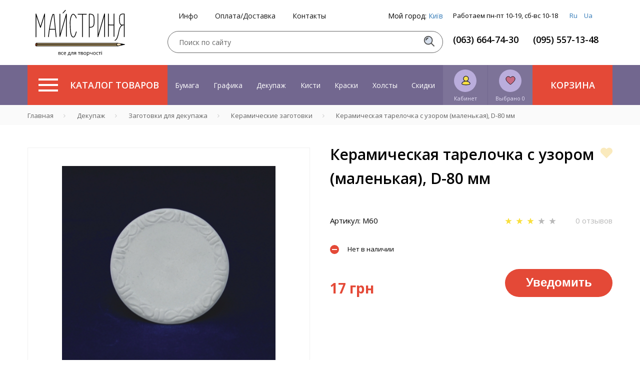

--- FILE ---
content_type: text/html; charset=utf-8
request_url: https://masterica.com.ua/keramicheskie-zagotovki/keramicheskaya-tarelochka-s-uzorom-malenkaya-d-80-mm.html
body_size: 64874
content:
    
    <!DOCTYPE html> 
    <html>
    <head>
    	    	
    	
    	<title>Керамическая тарелочка с узором (маленькая), D-80 мм купить по выгодной цене в магазине Мастерица</title>
<link href="/bitrix/cache/css/s1/masterica/page_44ace78fd66e0c450b3fefdce028eb2e/page_44ace78fd66e0c450b3fefdce028eb2e_v1.css?17321856477561" rel="preload" as="style">
<link href="/bitrix/cache/css/s1/masterica/default_34bd53315086c24aadb9dc3514b64163/default_34bd53315086c24aadb9dc3514b64163_v1.css?173218564726900" rel="preload" as="style">
<link href="/bitrix/cache/css/s1/masterica/template_e7f4ff2b417b07d10dbe516df0d39d4c/template_e7f4ff2b417b07d10dbe516df0d39d4c_v1.css?1732185647356099" rel="preload" as="style">
	<link rel="preconnect" href="//fonts.googleapis.com">
	<link rel="preconnect" href="https://www.googletagmanager.com">
	<link rel="preconnect" href="https://bitrix.info">
	<link rel="alternate" href="https://masterica.com.ua/ua/keramicheskie-zagotovki/keramicheskaya-tarelochka-s-uzorom-malenkaya-d-80-mm.html" hreflang="uk" />
	<link rel="alternate" href="https://masterica.com.ua/keramicheskie-zagotovki/keramicheskaya-tarelochka-s-uzorom-malenkaya-d-80-mm.html" hreflang="ru" />
	<link rel="alternate" hreflang="x-default" href="https://masterica.com.ua/keramicheskie-zagotovki/keramicheskaya-tarelochka-s-uzorom-malenkaya-d-80-mm.html" />

    		<meta name="description" content=" Керамическая тарелочка с узором (маленькая), D-80 мм  ❤ Более 10 лет на рынке ❤ Доставка по всей Украине ⭐ Лучшие цены ⭐ Акции, скидки ➨ 100%Гарантия качества ➨ Заходи и покупай" />
    	<meta http-equiv="Content-Type" content="text/html; charset=utf-8">
    	<meta name="yandex-verification" content="2a392835ad062819">
    	
    	<meta name="apple-mobile-web-app-capable" content="yes" />
	<meta name="viewport" content="width=device-width,initial-scale=1,maximum-scale=1,user-scalable=no"/>
	<meta http-equiv="X-UA-Compatible" content="IE=edge,chrome=1"/>
	<meta name="HandheldFriendly" content="true"/>
	
    	<meta name="p:domain_verify" content="41135a071651b2c167c49a23ea0e439c"/>
        <meta name="it-rating" content="it-rat-d38ee365d059d1b2d08e94bfcca6d693" />
    	
    	
    	
    	
		 	<style>
        		@media (max-width: 767px){.card-product__content .card-product__article {    font-size: 10px;    min-height: 30px;.panel-breadcrumb .mCSB_scrollTools.mCSB_scrollTools_horizontal {max-heigth:30px;}}
	 	</style>
		
		
	
	
    	

    	
	    	    	    		   	
	


<!-- Google Tag Manager -->
<!-- End Google Tag Manager -->





<!-- Google tag (gtag.js) -->
        
        <style type="text/css">
                @media (min-width: 768px){.modalwindow {max-width: 640px;width: 640px;}}.modalwindow { position:fixed; /*display:none; /* Скрываем модальное окно по умолчанию */ z-index:500;    border-radius: 8px;    -webkit-box-shadow: 0 8px 40px rgba(0,0,0,.32);    box-shadow: 0 8px 40px rgba(0,0,0,.32);    background-color: #fff;    overflow-y: auto;}
h2 {    border-bottom: 1px solid #e9e9e9;    padding: 15px;    font-size: 25px;    color: #000;    margin: 0;    font-family: arial;    text-align: center;}.modalwindow .content {    padding: 20px;    color: #fff;    font-size: 22px;    line-height: 30px;}.close_old {    float: right;    margin-top: -47px;    margin-right: 15px;    width: 17px;    height: 17px;    display: block;    padding: 10px;    color: #fff;    text-align: center;    text-decoration: none;    font-weight: bold;    font-family: arial;}.close {
    position: absolute;
    z-index: 99;
    right: 0;
    top: 0;
    display: -webkit-box;
    display: -ms-flexbox;
    display: flex;
    flex-direction: row;
    justify-content: center;
    align-items: center;
    width: 56px;
    height: 56px;
    background-color: hsla(0,0%,100%,.8);
    border: none;
    border-radius: 8px;
    font-size: 20px;
}
.close:hover{
    text-decoration: none;
}

.dostavka_car{
    color: #a6a5a5;
    font-size: 14px;
    margin-bottom: 20px;
    line-height: normal;
}
.dostavka_car img{
    fill: #a6a5a5;
    margin: 10px 10px 10px 0;
}

@media (min-width: 468px){
    .location_button {
        text-align: right;
    }
    .lb_main{
        float: left;
    }
}
.location_button {
    margin: 30px 0 10px;
    font-size: 14px;
    line-height: 50px;
}
@media (max-width: 468px){
    .location_button a{
        display: block;
        text-align: center;
        float: none;
    }
}


.popup-fade {
    display: none;
}
.popup-fade:before {
    content: '';
    background: #000;
    position: fixed;
    left: 0;
    top: 0;
    width: 100%;
    height: 100%;
    opacity: 0.7;
    z-index: 9999;
}
.popup {
    position: fixed;
    z-index: 99999;
    opacity: 1;
}
        </style>
        






<link rel="canonical" href="https://masterica.com.ua/keramicheskie-zagotovki/keramicheskaya-tarelochka-s-uzorom-malenkaya-d-80-mm.html" />
<meta property='og:title' content='Керамическая тарелочка с узором (маленькая), D-80 мм' />
<meta property="og:image" content="https://masterica.com.ua/upload/iblock/b6e/_________________5305339064caf.jpg" />
<meta property='og:description' content=' Керамическая тарелочка с узором (маленькая), D-80 мм  ❤ Более 10 лет на рынке ❤ Доставка по всей Украине ⭐ Лучшие цены ⭐ Акции, скидки ➨ 100%Гарантия качества ➨ Заходи и покупай' />
<meta property="og:url" content="https://masterica.com.ua/keramicheskie-zagotovki/keramicheskaya-tarelochka-s-uzorom-malenkaya-d-80-mm.html" />



    	

<script type="text/javascript" data-skip-moving="true">(function(w, d, n) {var cl = "bx-core";var ht = d.documentElement;var htc = ht ? ht.className : undefined;if (htc === undefined || htc.indexOf(cl) !== -1){return;}var ua = n.userAgent;if (/(iPad;)|(iPhone;)/i.test(ua)){cl += " bx-ios";}else if (/Android/i.test(ua)){cl += " bx-android";}cl += (/(ipad|iphone|android|mobile|touch)/i.test(ua) ? " bx-touch" : " bx-no-touch");cl += w.devicePixelRatio && w.devicePixelRatio >= 2? " bx-retina": " bx-no-retina";var ieVersion = -1;if (/AppleWebKit/.test(ua)){cl += " bx-chrome";}else if ((ieVersion = getIeVersion()) > 0){cl += " bx-ie bx-ie" + ieVersion;if (ieVersion > 7 && ieVersion < 10 && !isDoctype()){cl += " bx-quirks";}}else if (/Opera/.test(ua)){cl += " bx-opera";}else if (/Gecko/.test(ua)){cl += " bx-firefox";}if (/Macintosh/i.test(ua)){cl += " bx-mac";}ht.className = htc ? htc + " " + cl : cl;function isDoctype(){if (d.compatMode){return d.compatMode == "CSS1Compat";}return d.documentElement && d.documentElement.clientHeight;}function getIeVersion(){if (/Opera/i.test(ua) || /Webkit/i.test(ua) || /Firefox/i.test(ua) || /Chrome/i.test(ua)){return -1;}var rv = -1;if (!!(w.MSStream) && !(w.ActiveXObject) && ("ActiveXObject" in w)){rv = 11;}else if (!!d.documentMode && d.documentMode >= 10){rv = 10;}else if (!!d.documentMode && d.documentMode >= 9){rv = 9;}else if (d.attachEvent && !/Opera/.test(ua)){rv = 8;}if (rv == -1 || rv == 8){var re;if (n.appName == "Microsoft Internet Explorer"){re = new RegExp("MSIE ([0-9]+[\.0-9]*)");if (re.exec(ua) != null){rv = parseFloat(RegExp.$1);}}else if (n.appName == "Netscape"){rv = 11;re = new RegExp("Trident/.*rv:([0-9]+[\.0-9]*)");if (re.exec(ua) != null){rv = parseFloat(RegExp.$1);}}}return rv;}})(window, document, navigator);</script>



<link href="/bitrix/cache/css/s1/masterica/page_44ace78fd66e0c450b3fefdce028eb2e/page_44ace78fd66e0c450b3fefdce028eb2e_v1.css?17321856477561" type="text/css" async  rel="stylesheet" />
<link href="/bitrix/cache/css/s1/masterica/default_34bd53315086c24aadb9dc3514b64163/default_34bd53315086c24aadb9dc3514b64163_v1.css?173218564726900" type="text/css" async  rel="stylesheet" />
<link href="/bitrix/cache/css/s1/masterica/template_e7f4ff2b417b07d10dbe516df0d39d4c/template_e7f4ff2b417b07d10dbe516df0d39d4c_v1.css?1732185647356099" type="text/css" async  data-template-style="true" rel="stylesheet" />
    	<!-- Google tag (gtag.js) -->
    </head>
    
    <!--svg-->
<svg xmlns="http://www.w3.org/2000/svg" xmlns:xlink="http://www.w3.org/1999/xlink" style="display:none">
    <def>
        <symbol id="icon-search" viewBox="0 0 25 25" >
            <path d="M10.4757 19.0899C15.2332 19.0899 19.0899 15.2332 19.0899 10.4757C19.0899 5.71817 15.2332 1.86145 10.4757 1.86145C5.71817 1.86145 1.86145 5.71817 1.86145 10.4757C1.86145 15.2332 5.71817 19.0899 10.4757 19.0899Z" fill="#D7E0ED" stroke="#505050" stroke-width="2" stroke-miterlimit="10"/>
            <path d="M5.30713 10.4757C5.30713 7.63297 7.63297 5.30713 10.4757 5.30713" stroke="#505050" stroke-width="2" stroke-miterlimit="10"/>
            <path d="M16.5056 16.5056L23.397 23.397" stroke="#505050" stroke-width="2" stroke-miterlimit="10"/>
        </symbol>
        <symbol id="icon-favorites" viewBox="0 0 22 20" >
            <path d="M1 6.30001C1 12 9.4 17.7 11 18.8C11.3 18.6 21 11.9 21 6.30001C21 3.50001 18.7 1.20001 15.9 1.20001C14.1 1.20001 12.4 2.20001 11.5 3.70001C11.3 4.00001 10.8 4.00001 10.6 3.70001C9.7 2.10001 8 1.20001 6.2 1.20001C3.3 1.20001 1 3.50001 1 6.30001Z" fill="#C86981" stroke="black" stroke-miterlimit="10"/>
        </symbol>
        <symbol id="icon-user" viewBox="0 0 20 22" fill="none">
            <path d="M3 18.6C4.2043 16.2 7.43871 13 10.7419 13C14.0452 13 17.6237 16.2 19 18.6C16.4194 19.4 16.9355 20.2 10.7419 21C5.58065 20.2 5.4086 19.4 3 18.6Z" fill="#F9DF3C"/>
<path d="M10.7419 13C7.43871 13 4.2043 16.2 3 18.6C5.4086 19.4 5.58065 20.2 10.7419 21M10.7419 13C14.0452 13 17.6237 16.2 19 18.6C16.4194 19.4 16.9355 20.2 10.7419 21M10.7419 13C10.7419 18.5107 10.7419 14.7604 10.7419 17M10.7419 13C10.7419 18.5107 10.7419 15.6667 10.7419 17M10.7419 21C10.7419 20.4315 10.7419 18.7897 10.7419 17" stroke="#F4DE4E" stroke-width="0.5"/>
<circle cx="11" cy="7" r="5" fill="#F4DE4E"/>
<path d="M14.2184 12.2358C15.9802 11.1518 17.161 9.21305 17.161 6.99934C17.161 3.60646 14.397 0.84613 11 0.84613C7.60297 0.84613 4.83892 3.60646 4.83892 6.99934C4.83892 9.21305 6.01978 11.1518 7.78155 12.2358C3.97743 13.088 1.30804 15.4159 1.30804 18.2332C1.30804 20.5386 7.40052 21.1538 11 21.1538C14.5994 21.1538 20.6919 20.5386 20.6919 18.2332C20.6919 15.4159 18.0225 13.088 14.2184 12.2358ZM6.10815 6.99934C6.10815 4.30635 8.30286 2.11536 11 2.11536C13.6971 2.11536 15.8918 4.30635 15.8918 6.99934C15.8918 9.69232 13.6971 11.8829 11 11.8829C8.30286 11.8829 6.10815 9.69232 6.10815 6.99934ZM11 19.8846C5.82575 19.8846 2.72849 18.7931 2.57764 18.2289C2.58156 15.4292 6.35847 13.1521 11 13.1521C15.641 13.1521 19.4176 15.4288 19.4223 18.2281C19.2752 18.7918 16.1776 19.8846 11 19.8846Z" fill="#1D1D1B"/>
        </symbol>
        <symbol id="icon-star" viewBox="0 0 14 12">
            <path d="M7.02098 0C6.92577 0 6.83056 0.0955098 6.73535 0.191008L5.40242 4.29741H1.02278C0.832362 4.29741 0.737152 4.3929 0.737152 4.5839C0.737152 4.6794 0.737152 4.77491 0.832362 4.77491L4.35511 7.35337L3.02218 11.5553C3.02218 11.6508 3.02218 11.8418 3.2126 11.9373C3.30781 11.9373 3.40302 11.9373 3.49823 11.9373L7.02098 9.3588L10.5437 11.9373C10.6389 12.0328 10.8294 12.0328 10.9246 11.8418C11.0198 11.7463 11.0198 11.6508 10.9246 11.5553L9.59164 7.35337L13.1144 4.77491C13.2096 4.67941 13.3048 4.48845 13.2096 4.39295C13.1144 4.29745 13.1144 4.29741 13.0192 4.29741H8.63954L7.30661 0.191008C7.2114 0.0955098 7.11619 0 7.02098 0Z"/>
        </symbol>
        <symbol id="icon-heart" viewBox="0 0 25 22">
            <path d="M22.2467 12.3434L22.9902 11.6086C25.6389 8.9906 25.6389 4.67328 22.9902 2.05532L22.8973 1.96347C20.2486 -0.654489 15.8806 -0.654489 13.2319 1.96347L12.4884 2.69833L11.7449 1.96347C9.09619 -0.654489 4.72816 -0.654489 2.07946 1.96347L1.98652 2.05532C-0.662175 4.67328 -0.662175 8.9906 1.98652 11.6086L2.73002 12.3434L12.4884 21.9885L22.2467 12.3434Z"/>
        </symbol>
        <symbol id="icon-v-grid" viewBox="0 0 28 18">
            <path d="M0 8.30769H8.23529V0H0V8.30769ZM0 18H8.23529V9.69231H0V18ZM9.88235 18H18.1176V9.69231H9.88235V18ZM19.7647 18H28V9.69231H19.7647V18ZM9.88235 8.30769H18.1176V0H9.88235V8.30769ZM19.7647 0V8.30769H28V0H19.7647Z"/>
        </symbol>
        <symbol id="icon-v-list" viewBox="0 0 21 18">
            <path d="M0 11.5714H4.94118V6.42857H0V11.5714ZM0 18H4.94118V12.8571H0V18ZM0 5.14286H4.94118V0H0V5.14286ZM6.17647 11.5714H21V6.42857H6.17647V11.5714ZM6.17647 18H21V12.8571H6.17647V18ZM6.17647 0V5.14286H21V0H6.17647Z"/>
        </symbol>
        <symbol id="icon-delete" viewBox="0 0 13 13">
            <circle cx="6.5" cy="6.5" r="6.5" fill="#F58866"/>
            <path d="M9.46699 4.19377C9.55736 4.28423 9.55736 4.43248 9.46699 4.52294L7.65483 6.33498C7.56445 6.42514 7.56445 6.57369 7.65483 6.66444L9.46612 8.47705C9.5565 8.56751 9.5565 8.71576 9.46612 8.80651L8.80634 9.46456C8.71567 9.55473 8.56726 9.55473 8.47659 9.46456L6.66588 7.65224C6.5755 7.56178 6.4268 7.56178 6.33642 7.65224L4.52426 9.46341C4.43388 9.55386 4.28518 9.55386 4.1948 9.46341L3.53589 8.80449C3.44551 8.71403 3.44551 8.56577 3.53589 8.47503L5.34862 6.66328C5.439 6.57311 5.439 6.42457 5.34862 6.33382L3.53733 4.52092C3.44666 4.43046 3.44666 4.28191 3.53733 4.19146L4.19682 3.53311C4.28778 3.44294 4.4359 3.44294 4.52657 3.5334L6.337 5.34544C6.42766 5.43618 6.57608 5.43618 6.66645 5.34573L8.47861 3.53456C8.5687 3.44439 8.71712 3.44439 8.80807 3.53456L9.46699 4.19377Z" fill="white"/>
        </symbol>
        <symbol id="icon-bonus" viewBox="0 0 27 27">
            <path d="M24.0497 16.2534L26.106 14.6547L24.3179 12.7008L25.7483 10.4804L23.4238 9.23697L24.1391 6.75013L21.457 6.30605L21.2781 3.64158L18.6854 4.08565L17.6126 1.68763L15.2881 2.93105L13.5 1.06592L11.7119 2.93105L9.38742 1.68763L8.40398 4.08565L5.72186 3.64158L5.54305 6.30605L2.95033 6.75013L3.57616 9.23697L1.25166 10.4804L2.77153 12.7008L0.894043 14.6547L3.03974 16.2534L1.96689 18.6514L4.4702 19.4508L4.20199 22.1153L6.88411 22.0264L7.50994 24.6021L10.0132 23.7139L11.4437 25.9343L13.5 24.3357L15.6457 25.9343L17.0762 23.7139L19.5795 24.6021L20.2053 22.0264L22.798 22.1153L22.6192 19.4508L25.1225 18.6514L24.0497 16.2534Z" fill="#89B283" stroke="black" stroke-miterlimit="10"/>
<path d="M8.40396 8.43763C8.76158 8.08237 9.298 7.81592 9.83443 7.81592C10.3709 7.81592 10.9073 7.99355 11.2649 8.43763C11.6225 8.79289 11.8907 9.32579 11.8907 9.85868C11.8907 10.3916 11.7119 10.9245 11.2649 11.2797C10.9073 11.635 10.3709 11.9014 9.83443 11.9014C9.298 11.9014 8.76158 11.7238 8.40396 11.2797C8.04635 10.9245 7.77814 10.3916 7.77814 9.85868C7.86754 9.32579 8.04635 8.79289 8.40396 8.43763Z" fill="#E8DA95" stroke="black" stroke-miterlimit="10"/>
<path d="M18.4172 18.2958C18.0596 18.6511 17.5232 18.9176 16.9867 18.9176C16.4503 18.9176 15.9139 18.7399 15.5563 18.2958C15.1987 17.9406 14.9305 17.4077 14.9305 16.8748C14.9305 16.3419 15.1093 15.809 15.5563 15.4537C15.9139 15.0985 16.4503 14.832 16.9867 14.832C17.5232 14.832 18.0596 15.0097 18.4172 15.4537C18.7748 15.809 19.043 16.3419 19.043 16.8748C18.9536 17.4965 18.7748 17.9406 18.4172 18.2958Z" fill="#E8DA95" stroke="black" stroke-miterlimit="10"/>
<path d="M17.3469 7.8784L7.80243 17.3628L9.38309 18.9326L18.9276 9.44822L17.3469 7.8784Z" fill="#E8DA95" stroke="black" stroke-miterlimit="10"/>
        </symbol>
        <symbol id="icon-wish-list" viewBox="0 0 27 27">
            <g clip-path="url(#clip0)">
<path d="M14.475 26.6331L14.493 26.6511L14.52 26.6871L14.556 26.7141L14.574 26.7321H14.583L14.619 26.7501L14.646 26.7681L14.682 26.7771L14.718 26.7861H14.754H14.79H14.826H14.862L14.898 26.7771L14.934 26.7681L14.961 26.7501L14.997 26.7321L15.006 26.7231L15.024 26.7051L15.06 26.6781L15.087 26.6421L15.105 26.6241L17.625 22.9971H26.148C26.364 22.9971 26.544 22.8171 26.544 22.6011V2.89112C26.544 2.79212 26.499 2.68412 26.427 2.61212C26.355 2.54012 26.256 2.49512 26.148 2.49512H3.396C3.18 2.49512 3 2.66612 3 2.89112V22.6101C3 22.7091 3.045 22.8171 3.117 22.8891C3.189 22.9611 3.288 23.0061 3.396 23.0061H11.919L14.475 26.6331Z" fill="black"/>
<path d="M3.79199 3.27783H25.77V22.2138H17.436L17.4 22.2228H17.364L17.319 22.2408L17.292 22.2498L17.247 22.2678L17.22 22.2768L17.184 22.3128L17.166 22.3308L17.121 22.3758L17.112 22.3848V22.3938L14.79 25.7238L12.45 22.3938V22.3848L12.432 22.3668L12.396 22.3308L12.369 22.3038L12.342 22.2768L12.306 22.2678L12.27 22.2498L12.243 22.2408L12.198 22.2228H12.162L12.126 22.2138H3.79199V3.27783Z" fill="#E28279"/>
<path d="M18.471 18.6229C18.606 18.6949 18.759 18.6769 18.885 18.5959C19.002 18.5059 19.065 18.3619 19.038 18.2089L18.336 14.0959L21.324 11.1799C21.432 11.0719 21.468 10.9189 21.423 10.7749C21.378 10.6309 21.252 10.5319 21.108 10.5049L16.977 9.9019L15.132 6.15789C15.069 6.02289 14.925 5.94189 14.781 5.94189C14.637 5.94189 14.493 6.02289 14.43 6.15789L12.585 9.9019L8.454 10.5049C8.31 10.5229 8.184 10.6309 8.139 10.7749C8.094 10.9189 8.13 11.0719 8.238 11.1799L11.226 14.0959L10.524 18.2089C10.497 18.3529 10.56 18.5059 10.677 18.5959C10.794 18.6859 10.956 18.6949 11.091 18.6229L14.781 16.6789L18.471 18.6229Z" fill="black"/>
<path d="M11.424 17.5608L12.027 14.0238C12.045 13.8978 12.009 13.7628 11.91 13.6728L9.345 11.1708L12.891 10.6578C13.017 10.6398 13.125 10.5588 13.188 10.4418L14.781 7.23779L16.365 10.4508C16.419 10.5678 16.536 10.6488 16.662 10.6668L20.208 11.1798L17.643 13.6818C17.553 13.7718 17.508 13.8978 17.526 14.0328L18.129 17.5698L14.961 15.8958C14.844 15.8328 14.709 15.8328 14.592 15.8958L11.424 17.5608Z" fill="#EAE534"/>
</g>
<defs>
<clipPath id="clip0">
<rect width="27" height="27" fill="white"/>
</clipPath>
</defs>
        </symbol>
        <symbol id="icon-history" viewBox="0 0 24 24">
            <g clip-path="url(#clip0)">
<path d="M5.31999 2.28023C5.47999 2.44023 5.72799 2.44023 5.88799 2.28023L7.19999 0.968227L8.51999 2.28823C8.67999 2.44823 8.92799 2.44823 9.08799 2.28823L10.408 0.968227L11.728 2.28823C11.888 2.44823 12.136 2.44823 12.296 2.28823L13.616 0.968227L14.936 2.28823C15.096 2.44823 15.344 2.44823 15.504 2.28823L16.824 0.968227L18.144 2.28823C18.304 2.44823 18.552 2.44823 18.712 2.28823L19.632 1.36823V22.6322L18.712 21.7122C18.552 21.5522 18.304 21.5522 18.144 21.7122L16.8 23.0322L15.48 21.7122C15.32 21.5522 15.072 21.5522 14.912 21.7122L13.6 23.0322L12.28 21.7122C12.12 21.5522 11.872 21.5522 11.712 21.7122L10.4 23.0322L9.07999 21.7122C8.91999 21.5522 8.67199 21.5522 8.51199 21.7122L7.19999 23.0322L5.87999 21.7202C5.71999 21.5602 5.47199 21.5602 5.31199 21.7202L4.39999 22.6322V1.36023L5.31999 2.28023ZM16.8 17.6002H17.6C17.824 17.6002 18 17.4242 18 17.2002C18 16.9762 17.824 16.8002 17.6 16.8002H16.8C16.576 16.8002 16.4 16.9762 16.4 17.2002C16.4 17.4242 16.576 17.6002 16.8 17.6002ZM16.8 14.4002H17.6C17.824 14.4002 18 14.2242 18 14.0002C18 13.7762 17.824 13.6002 17.6 13.6002H16.8C16.576 13.6002 16.4 13.7762 16.4 14.0002C16.4 14.2242 16.576 14.4002 16.8 14.4002ZM16.8 11.2002H17.6C17.824 11.2002 18 11.0242 18 10.8002C18 10.5762 17.824 10.4002 17.6 10.4002H16.8C16.576 10.4002 16.4 10.5762 16.4 10.8002C16.4 11.0242 16.576 11.2002 16.8 11.2002ZM16.8 8.00023H17.6C17.824 8.00023 18 7.82423 18 7.60023C18 7.37623 17.824 7.20023 17.6 7.20023H16.8C16.576 7.20023 16.4 7.37623 16.4 7.60023C16.4 7.82423 16.576 8.00023 16.8 8.00023ZM6.39999 17.6002H13.6C13.824 17.6002 14 17.4242 14 17.2002C14 16.9762 13.824 16.8002 13.6 16.8002H6.39999C6.17599 16.8002 5.99999 16.9762 5.99999 17.2002C5.99999 17.4242 6.17599 17.6002 6.39999 17.6002ZM6.39999 14.4002H11.2C11.424 14.4002 11.6 14.2242 11.6 14.0002C11.6 13.7762 11.424 13.6002 11.2 13.6002H6.39999C6.17599 13.6002 5.99999 13.7762 5.99999 14.0002C5.99999 14.2242 6.17599 14.4002 6.39999 14.4002ZM6.39999 11.2002H12.8C13.024 11.2002 13.2 11.0242 13.2 10.8002C13.2 10.5762 13.024 10.4002 12.8 10.4002H6.39999C6.17599 10.4002 5.99999 10.5762 5.99999 10.8002C5.99999 11.0242 6.17599 11.2002 6.39999 11.2002ZM6.39999 8.00023H11.2C11.424 8.00023 11.6 7.82423 11.6 7.60023C11.6 7.37623 11.424 7.20023 11.2 7.20023H6.39999C6.17599 7.20023 5.99999 7.37623 5.99999 7.60023C5.99999 7.82423 6.17599 8.00023 6.39999 8.00023Z" fill="#DBD675"/>
<path d="M6.4 16.8001H13.6C13.824 16.8001 14 16.9761 14 17.2001C14 17.4241 13.824 17.6001 13.6 17.6001H6.4C6.176 17.6001 6 17.4241 6 17.2001C6 16.9761 6.176 16.8001 6.4 16.8001Z" fill="black"/>
<path d="M6.4 13.5999H11.2C11.424 13.5999 11.6 13.7759 11.6 13.9999C11.6 14.2239 11.424 14.3999 11.2 14.3999H6.4C6.176 14.3999 6 14.2239 6 13.9999C6 13.7759 6.176 13.5999 6.4 13.5999Z" fill="black"/>
<path d="M6.4 7.2H11.2C11.424 7.2 11.6 7.376 11.6 7.6C11.6 7.824 11.424 8 11.2 8H6.4C6.176 8 6 7.824 6 7.6C6 7.376 6.176 7.2 6.4 7.2Z" fill="black"/>
<path d="M6.4 10.4002H12.8C13.024 10.4002 13.2 10.5762 13.2 10.8002C13.2 11.0242 13.024 11.2002 12.8 11.2002H6.4C6.176 11.2002 6 11.0242 6 10.8002C6 10.5762 6.176 10.4002 6.4 10.4002Z" fill="black"/>
<path d="M16.8 16.8001H17.6C17.824 16.8001 18 16.9761 18 17.2001C18 17.4241 17.824 17.6001 17.6 17.6001H16.8C16.576 17.6001 16.4 17.4241 16.4 17.2001C16.4 16.9761 16.576 16.8001 16.8 16.8001Z" fill="black"/>
<path d="M16.8 13.5999H17.6C17.824 13.5999 18 13.7759 18 13.9999C18 14.2239 17.824 14.3999 17.6 14.3999H16.8C16.576 14.3999 16.4 14.2239 16.4 13.9999C16.4 13.7759 16.576 13.5999 16.8 13.5999Z" fill="black"/>
<path d="M16.8 10.4002H17.6C17.824 10.4002 18 10.5762 18 10.8002C18 11.0242 17.824 11.2002 17.6 11.2002H16.8C16.576 11.2002 16.4 11.0242 16.4 10.8002C16.4 10.5762 16.576 10.4002 16.8 10.4002Z" fill="black"/>
<path d="M16.8 7.2H17.6C17.824 7.2 18 7.376 18 7.6C18 7.824 17.824 8 17.6 8H16.8C16.576 8 16.4 7.824 16.4 7.6C16.4 7.376 16.576 7.2 16.8 7.2Z" fill="black"/>
<path d="M19.6 1.3682L18.68 2.2882C18.52 2.4482 18.272 2.4482 18.112 2.2882L16.8 0.968202L15.48 2.2882C15.32 2.4482 15.072 2.4482 14.912 2.2882L13.6 0.968202L12.28 2.2882C12.12 2.4482 11.872 2.4482 11.712 2.2882L10.4 0.968202L9.08001 2.2882C8.92001 2.4482 8.67201 2.4482 8.51201 2.2882L7.20001 0.968202L5.88001 2.2882C5.72001 2.4482 5.47201 2.4482 5.31201 2.2882L4.40001 1.3682V0.400202H3.60001C3.60001 0.296201 3.64001 0.192201 3.72001 0.120201C3.88001 -0.0397987 4.12801 -0.0397987 4.28801 0.120201L5.60001 1.4322L6.92001 0.112201C7.08001 -0.0477991 7.32801 -0.0477991 7.48801 0.112201L8.80801 1.4322L10.128 0.112201C10.288 -0.0477991 10.536 -0.0477991 10.696 0.112201L12.016 1.4322L13.336 0.112201C13.496 -0.0477991 13.744 -0.0477991 13.904 0.112201L15.224 1.4322L16.544 0.112201C16.704 -0.0477991 16.952 -0.0477991 17.112 0.112201L18.432 1.4322L19.752 0.112201C19.912 -0.0477991 20.16 -0.0477991 20.32 0.112201C20.4 0.192201 20.44 0.296201 20.44 0.392201H19.64V1.3682H19.6Z" fill="black"/>
<path d="M19.72 23.88L18.4 22.568L17.08 23.88C16.92 24.04 16.672 24.04 16.512 23.88L15.2 22.568L13.88 23.88C13.72 24.04 13.472 24.04 13.312 23.88L12 22.568L10.68 23.88C10.52 24.04 10.272 24.04 10.112 23.88L8.80001 22.568L7.48001 23.88C7.32001 24.04 7.07201 24.04 6.91201 23.88L5.60001 22.568L4.28001 23.88C4.12001 24.04 3.87201 24.04 3.71201 23.88C3.63201 23.8 3.59201 23.696 3.59201 23.6H4.39201V22.632L5.31201 21.712C5.47201 21.552 5.72001 21.552 5.88001 21.712L7.20001 23.032L8.52001 21.712C8.68001 21.552 8.92801 21.552 9.08801 21.712L10.4 23.032L11.72 21.712C11.88 21.552 12.128 21.552 12.288 21.712L13.6 23.032L14.92 21.712C15.08 21.552 15.328 21.552 15.488 21.712L16.8 23.032L18.12 21.712C18.28 21.552 18.528 21.552 18.688 21.712L19.6 22.632V23.6H20.4C20.4 23.704 20.36 23.808 20.28 23.88C20.128 24.04 19.872 24.04 19.72 23.88Z" fill="black"/>
<path d="M4.40001 1.3681V22.6321V23.6001H3.60001V0.400097H4.40001V1.3681Z" fill="black"/>
<path d="M19.6 22.6321V1.3681V0.400097H20.4V23.6001H19.6V22.6321Z" fill="black"/>
</g>
<defs>
<clipPath id="clip0">
<rect width="24" height="24" fill="white" transform="matrix(1 0 0 -1 0 24)"/>
</clipPath>
</defs>
        </symbol>
        <symbol id="icon-basket" viewBox="0 0 35 35">
            <path d="M23.3105 8.75V6.76758C23.3105 5.46191 22.3193 4.375 20.9521 4.375H14.041C12.6807 4.375 11.6895 5.46191 11.6895 6.76758V8.75H5.46875V10.9375H6.09766C6.09766 10.9375 6.4668 10.9785 6.6582 11.1699C6.84961 11.3613 6.9248 11.7852 6.9248 11.7852L8.22363 28.3076C8.32617 30.3174 8.32617 30.625 10.6846 30.625H24.3154C26.6738 30.625 26.6738 30.3242 26.7764 28.3145L28.0752 11.7988C28.0752 11.7988 28.1504 11.3682 28.3418 11.1768C28.5332 10.9854 28.9023 10.9443 28.9023 10.9443H29.5312V8.75684H23.3105V8.75ZM13.125 6.76758C13.125 6.11133 13.6582 5.74219 14.335 5.74219H20.6035C21.2803 5.74219 21.875 6.11816 21.875 6.76758V8.75H13.125V6.76758ZM12.5439 26.25L11.8398 13.125H13.2275L13.9453 26.25H12.5439ZM18.2588 26.25H16.7549V13.125H18.2588V26.25ZM22.4697 26.25H21.0752L21.793 13.125H23.1807L22.4697 26.25Z" fill="#E44937"/>
        </symbol>
        <symbol id="icon-delete-lg" viewBox="0 0 24 24">
            <circle cx="12" cy="12" r="12" fill="#E44937"/>
<path d="M17.8614 17.0296L12.7577 11.926L17.7625 6.92105C17.9514 6.73218 17.9514 6.42621 17.7625 6.23735C17.5737 6.04852 17.2675 6.04852 17.0788 6.23735L12.074 11.2422L6.97029 6.13849C6.78239 5.95058 6.47756 5.95058 6.28965 6.13849C6.10153 6.32639 6.10153 6.63144 6.28965 6.81935L11.3933 11.923L6.13912 17.1772C5.95037 17.3661 5.95037 17.6721 6.13912 17.8609C6.32796 18.0498 6.63407 18.0498 6.82292 17.8609L12.077 12.6067L17.1808 17.7105C17.3687 17.8984 17.6733 17.8984 17.8614 17.7105C18.0493 17.5226 18.0493 17.2176 17.8614 17.0296H17.8614Z" fill="white"/>
        </symbol>
        <symbol id="icon-arrow-next" viewBox="0 0 9 17">
            <path d="M1.09987 0.935059L0.390625 1.6443L7.24639 8.50006L0.390625 15.3558L1.09987 16.0651L8.66487 8.50006L1.09987 0.935059Z" fill="#656565"/>
        </symbol>
        <symbol id="icon-back" viewBox="0 0 16 12">
            <path d="M6.52308 11.3484C6.45198 11.3484 6.37816 11.3211 6.32347 11.2664L1.08714 6.20781C1.00237 6.12578 0.975031 6 1.02152 5.89336C1.06527 5.78398 1.17191 5.71289 1.28948 5.71289H10.0067C12.7602 5.71289 15.0024 7.95234 15.0024 10.7086V11.0586C15.0024 11.2172 14.8739 11.3457 14.7153 11.3457C14.5567 11.3457 14.4282 11.2172 14.4282 11.0586V10.7059C14.4282 8.26953 12.4457 6.28711 10.0094 6.28711H2.00042L6.72269 10.8508C6.83753 10.9602 6.84027 11.1434 6.73089 11.2582C6.67347 11.3184 6.59964 11.3484 6.52308 11.3484Z" fill="#656565" stroke="#656565"/>
<path d="M1.28687 6.28711C1.2103 6.28711 1.13648 6.25703 1.07905 6.19961C0.969679 6.08477 0.972413 5.90157 1.08726 5.79219L6.32359 0.733595C6.43843 0.62422 6.62163 0.626954 6.73101 0.741798C6.84038 0.856642 6.83765 1.03985 6.7228 1.14922L1.48648 6.20782C1.43179 6.2625 1.36069 6.28711 1.28687 6.28711Z" fill="#656565" stroke="#656565"/>
        </symbol>
        <symbol id="icon-back-wh" viewBox="0 0 16 12">
            <path d="M6.52308 11.3484C6.45198 11.3484 6.37816 11.3211 6.32347 11.2664L1.08714 6.20781C1.00237 6.12578 0.975031 6 1.02152 5.89336C1.06527 5.78398 1.17191 5.71289 1.28948 5.71289H10.0067C12.7602 5.71289 15.0024 7.95234 15.0024 10.7086V11.0586C15.0024 11.2172 14.8739 11.3457 14.7153 11.3457C14.5567 11.3457 14.4282 11.2172 14.4282 11.0586V10.7059C14.4282 8.26953 12.4457 6.28711 10.0094 6.28711H2.00042L6.72269 10.8508C6.83753 10.9602 6.84027 11.1434 6.73089 11.2582C6.67347 11.3184 6.59964 11.3484 6.52308 11.3484Z" fill="#ffffff" stroke="#ffffff"/>
<path d="M1.28687 6.28711C1.2103 6.28711 1.13648 6.25703 1.07905 6.19961C0.969679 6.08477 0.972413 5.90157 1.08726 5.79219L6.32359 0.733595C6.43843 0.62422 6.62163 0.626954 6.73101 0.741798C6.84038 0.856642 6.83765 1.03985 6.7228 1.14922L1.48648 6.20782C1.43179 6.2625 1.36069 6.28711 1.28687 6.28711Z" fill="#ffffff" stroke="#ffffff"/>
        </symbol>
        <symbol id="icon-pay-ok" viewBox="0 0 31 27">
            <rect y="5" width="26" height="22" fill="url(#pattern0)"/>
<rect x="18" y="3" width="11" height="8" fill="white"/>
<path d="M23.5 0C19.3581 0 16 3.35813 16 7.5C16 11.6425 19.3581 15 23.5 15C27.6419 15 31 11.6425 31 7.5C31 3.35813 27.6419 0 23.5 0ZM28.3462 5.97563L22.9669 11.355C22.8569 11.4656 22.6781 11.4656 22.5688 11.355L21.7737 10.5519C21.6644 10.4419 21.485 10.2619 21.3763 10.1506L19.5263 8.20562C19.4719 8.15125 19.4431 8.07438 19.4431 8.00125C19.4431 7.92938 19.4719 7.85938 19.5263 7.805L20.3369 7.07438C20.3919 7.01813 20.465 6.99063 20.5375 6.99063C20.6088 6.99125 20.68 7.01938 20.7344 7.07438L22.5694 8.94625C22.6788 9.0575 22.8575 9.0575 22.9675 8.94625L27.1544 4.77063C27.2644 4.66 27.4425 4.66 27.5519 4.77063L28.3469 5.57375C28.4562 5.68375 28.4562 5.865 28.3462 5.97563Z" fill="#6C9D15"/>
<defs>
<pattern id="pattern0" patternContentUnits="objectBoundingBox" width="1" height="1">
<use xlink:href="#image0" transform="scale(0.0384615 0.0454545)"/>
</pattern>
<image id="image0" width="26" height="22" xlink:href="[data-uri]"/>
</defs>
        </symbol>
        <symbol id="icon-pay-not" viewBox="0 0 31 28">
            <g clip-path="url(#clip0)" filter="url(#filter0_d)">
<rect width="1600" height="3284" transform="translate(-1407 -1079)" fill="white"/>
<rect x="-586.5" y="-17.5" width="637" height="64" stroke="#EEEEEE"/>
<rect y="6" width="26" height="22" fill="url(#pattern0)"/>
<circle cx="23.5" cy="7.5" r="7.5" fill="#BABABA"/>
<path d="M26.9232 4.83895C27.0275 4.94332 27.0275 5.11439 26.9232 5.21876L24.8323 7.30957C24.728 7.41361 24.728 7.58501 24.8323 7.68972L26.9222 9.7812C27.0265 9.88557 27.0265 10.0566 26.9222 10.1613L26.1609 10.9206C26.0563 11.0247 25.8851 11.0247 25.7804 10.9206L23.6912 8.82949C23.5869 8.72512 23.4153 8.72512 23.311 8.82949L21.2201 10.9193C21.1158 11.0237 20.9442 11.0237 20.8399 10.9193L20.0796 10.159C19.9754 10.0546 19.9754 9.88357 20.0796 9.77886L22.1713 7.68839C22.2755 7.58435 22.2755 7.41295 22.1713 7.30824L20.0813 5.21643C19.9767 5.11206 19.9767 4.94066 20.0813 4.83628L20.8423 4.07665C20.9472 3.97261 21.1181 3.97261 21.2227 4.07699L23.3117 6.1678C23.4163 6.2725 23.5875 6.2725 23.6918 6.16813L25.7828 4.07832C25.8867 3.97428 26.058 3.97428 26.1629 4.07832L26.9232 4.83895Z" fill="white"/>
</g>
<defs>
<filter id="filter0_d" x="-1411" y="-1079" width="1608" height="3292" filterUnits="userSpaceOnUse" color-interpolation-filters="sRGB">
<feFlood flood-opacity="0" result="BackgroundImageFix"/>
<feColorMatrix in="SourceAlpha" type="matrix" values="0 0 0 0 0 0 0 0 0 0 0 0 0 0 0 0 0 0 127 0"/>
<feOffset dy="4"/>
<feGaussianBlur stdDeviation="2"/>
<feColorMatrix type="matrix" values="0 0 0 0 0 0 0 0 0 0 0 0 0 0 0 0 0 0 0.25 0"/>
<feBlend mode="normal" in2="BackgroundImageFix" result="effect1_dropShadow"/>
<feBlend mode="normal" in="SourceGraphic" in2="effect1_dropShadow" result="shape"/>
</filter>
<pattern id="pattern0" patternContentUnits="objectBoundingBox" width="1" height="1">
<use xlink:href="#image0" transform="scale(0.0384615 0.0454545)"/>
</pattern>
<clipPath id="clip0">
<rect width="1600" height="3284" fill="white" transform="translate(-1407 -1079)"/>
</clipPath>
<image id="image0" width="26" height="22" xlink:href="[data-uri]"/>
</defs>
        </symbol>
        <symbol id="icon-close-m" viewBox="0 0 19 19">
            <path d="M18.7848 17.5378L11.1323 9.88548L18.6365 2.38124C18.9197 2.09805 18.9197 1.63929 18.6365 1.35612C18.3534 1.07299 17.8942 1.07299 17.6114 1.35612L10.1072 8.86033L2.45461 1.20789C2.17287 0.926147 1.71581 0.926147 1.43406 1.20789C1.15198 1.48963 1.15198 1.94701 1.43406 2.22875L9.08647 9.88107L1.20835 17.7591C0.925341 18.0423 0.925341 18.5011 1.20835 18.7842C1.49151 19.0674 1.95049 19.0674 2.23364 18.7842L10.1116 10.9062L17.7643 18.5587C18.046 18.8405 18.5027 18.8405 18.7848 18.5587C19.0665 18.2769 19.0665 17.8196 18.7848 17.5378H18.7848Z" fill="black"/>
        </symbol>
        <symbol id="icon-cart" viewBox="0 0 23 21">
            <path d="M3.84 5.013H21.78L20.538 10.671C20.538 10.671 19.848 12.741 19.227 13.224C18.606 13.707 3.84 13.707 3.84 13.707V5.013Z" fill="#D37B75"/>
<path d="M17.364 16.191C18.468 16.122 19.71 16.95 19.71 18.192C19.71 19.158 18.882 19.986 17.985 20.124C16.605 20.262 15.294 18.675 15.639 17.502C15.777 16.743 16.605 16.26 17.364 16.191Z" fill="#D37B75"/>
<path d="M5.01297 16.191C6.11697 16.122 7.35899 16.95 7.35899 18.192C7.35899 19.158 6.53099 19.986 5.63399 20.124C4.25399 20.262 2.94297 18.675 3.28797 17.502C3.49497 16.743 4.32297 16.26 5.01297 16.191Z" fill="#D37B75"/>
<path d="M5.49602 15.501C6.73802 15.501 7.84198 16.398 8.04898 17.64H14.88C15.087 16.467 16.191 15.501 17.433 15.501C18.882 15.501 20.055 16.674 20.055 18.123C20.055 19.572 18.882 20.745 17.433 20.745C16.191 20.745 15.087 19.848 14.88 18.606H8.04898C7.84198 19.779 6.73802 20.745 5.49602 20.745C4.04702 20.745 2.87398 19.572 2.87398 18.123C2.94298 16.674 4.11602 15.501 5.49602 15.501ZM17.502 19.71C18.399 19.71 19.158 19.02 19.158 18.054C19.158 17.157 18.468 16.398 17.502 16.398C16.536 16.398 15.846 17.088 15.846 18.054C15.846 19.02 16.605 19.71 17.502 19.71ZM5.49602 19.71C6.39302 19.71 7.15203 19.02 7.15203 18.054C7.15203 17.157 6.46202 16.398 5.49602 16.398C4.53002 16.398 3.84 17.088 3.84 18.054C3.909 19.02 4.59902 19.71 5.49602 19.71Z" fill="#505050" stroke="#505050" stroke-width="0.4" stroke-miterlimit="10"/>
<path d="M0.597035 0.459001C0.735036 0.252001 1.01104 0.113988 1.28703 0.251988L4.11602 1.494V4.39199H22.47L21.021 11.706C20.469 13.362 18.882 14.466 17.157 14.466H3.08102V4.875V4.39199V2.115L0.803984 1.149C0.596985 1.011 0.459034 0.666001 0.597035 0.459001ZM4.04703 13.431H17.157C18.468 13.431 19.641 12.603 20.124 11.43L21.297 5.35801H4.11602V13.431H4.04703Z" fill="#505050" stroke="#505050" stroke-width="0.4" stroke-miterlimit="10"/>
        </symbol>
        <symbol id="icon-decoupage" viewBox="0 0 42 43">
            <path d="M41.4514 31.7L41.4514 1.35L1.23428 1.35L1.23428 31.7L41.4514 31.7Z" fill="black" stroke="black" stroke-width="0.75" stroke-miterlimit="10" stroke-linecap="round" stroke-linejoin="round"/>
<path d="M18.1371 4.95C15.66 6 13.96 8.4 13.8143 11.25C17.8943 11.5 21.3429 14.55 22.12 18.85C32.3686 16.6 26.7343 1.55 18.1371 4.95Z" fill="#A6D3D0"/>
<path d="M26.6857 26.55C27.56 25.3 28.6771 24.35 29.8914 23.8C30.0857 22.45 30.4743 21.15 31.0086 19.95C29.4057 19.55 27.9486 18.3 26.9286 16.5C25.7628 18.3 24.16 19.55 22.4114 20C22.4114 20.85 22.3143 21.75 22.1686 22.6C22.9457 22.85 23.7228 23.25 24.4028 23.8C25.2286 24.5 26.0057 25.45 26.6857 26.55Z" fill="#E9A039"/>
<path d="M8.90857 24.65C9.92857 25.75 11.2886 26.55 12.8429 26.8C14.3971 23.9 17.3114 22 20.5657 21.95C22.6057 15.2 16.4857 11.85 11.8229 13.25C6.82 14.7 5.60571 21 8.90857 24.65Z" fill="#CDCBCC"/>
<path d="M27.9971 7.20001C29.8429 5.70001 32.32 5.30001 34.5543 6.10001C34.02 4.85001 33.8257 3.65001 33.8257 2.30001C30.7171 2.30001 27.6086 2.30001 24.4514 2.30001C24.4029 2.80001 24.2571 3.35001 24.16 3.85001C25.7629 4.50001 27.0743 5.70001 27.9971 7.20001Z" fill="#F7E9B8"/>
<path d="M28.0943 8.3C28.92 11.05 28.7257 14 27.22 16.6C28.3371 18.25 30.1829 19.2 32.1257 19.2C33.7286 19.2 35.2829 18.55 36.4 17.35C38.7314 14.9 38.7314 10.9 36.4 8.5C34.1657 6.15 30.4257 6.05 28.0943 8.3Z" fill="#E54837"/>
<path d="M37.9057 16.9C38.5857 16.95 39.2171 17.05 39.8486 17.2C40.0914 17.25 40.3343 17.35 40.5771 17.4C40.5771 15.3 40.5771 13.2 40.5771 11.1C39.8 10.95 39.0229 10.75 38.2943 10.45C39.12 12.55 38.9743 14.9 37.9057 16.9Z" fill="#F7E9B8"/>
<path d="M40.5771 10.1C40.5771 7.5 40.5771 4.9 40.5771 2.25C38.6829 2.25 36.8371 2.25 34.9429 2.25C34.7486 6 37.1286 9.25 40.5771 10.1Z" fill="#CDCBCC"/>
<path d="M23.7714 23.8C19.0114 21 13.28 24.95 13.5714 30.7C17.2143 30.7 20.8086 30.7 24.4028 30.7C24.4514 28.9 24.9371 27.25 25.86 25.75C25.2771 24.95 24.5486 24.3 23.7714 23.8Z" fill="#F7E9B8"/>
<path d="M11.7257 27.6C10.22 27.15 8.85999 26.05 7.79142 24.55C7.01428 23.4 6.43142 22 6.09142 20.5C4.92571 21.2 3.66285 21.55 2.39999 21.4C2.39999 21.65 2.39999 21.95 2.39999 22.2C5.55714 22.95 8.03428 26.35 8.56856 30.7C9.53999 30.7 10.56 30.7 11.5314 30.7C11.4343 29.7 11.5314 28.6 11.7257 27.6Z" fill="#E9A039"/>
<path d="M40.5771 18.7C39.4114 18.15 38.2457 18 36.9343 18.15C35.8657 19.15 34.5543 19.85 33.0971 20.05C29.7943 23.4 31.0571 28.85 35.0886 30.7C36.8857 30.7 38.7314 30.7 40.5286 30.7L40.5771 30.7C40.5771 26.7 40.5771 22.7 40.5771 18.7Z" fill="#A6D3D0"/>
<path d="M2.20572 22.9C2.20572 25.5 2.20571 28.1 2.20571 30.7C3.90571 30.7 5.65428 30.7 7.35428 30.7C6.86856 26.8 4.82857 23.75 2.20572 22.9Z" fill="#A6D3D0"/>
<path d="M25.9571 30.7C27.9971 30.7 29.9886 30.7 32.0286 30.7C30.5714 29.2 29.6971 27.1 29.6486 24.95C27.3657 26.05 26.1029 28.25 25.9571 30.7Z" fill="#CDCBCC"/>
<path d="M9.10286 12.9C8.71429 11.15 7.59714 9.6 5.99429 8.75C5.02286 10.2 3.76 11.25 2.20571 11.9C2.20571 14.8 2.20571 17.65 2.20571 20.55C3.51714 20.7 4.82857 20.4 5.94571 19.8C5.84857 17.1 6.91714 14.6 9.10286 12.9Z" fill="#E54837"/>
<path d="M5.65428 7.4C7.79142 8.55 9.39428 10.55 10.0743 12.85C10.7543 12.55 11.5314 12.3 12.3086 12.15C12.3571 11.3 12.4543 10.5 12.6971 9.75C9.63713 8.45 7.49999 5.6 7.11142 2.3C6.72285 2.3 6.38285 2.3 5.99428 2.3C6.28571 4.05 6.23713 5.7 5.65428 7.4Z" fill="#F7E9B8"/>
<path d="M12.6486 8.3C14.6886 4.70001 18.38 2.75001 22.3628 3.45001C22.46 3.05001 22.5571 2.70001 22.6057 2.30001C17.8457 2.30001 13.0371 2.30001 8.27714 2.30001C8.66571 4.95001 10.3171 7.25 12.6486 8.3Z" fill="#CDCBCC"/>
<path d="M4.73143 2.3C3.90571 2.3 3.03142 2.3 2.20571 2.3C2.20571 5.2 2.20571 8.15001 2.20571 11.05C4.34285 9.30001 5.46 5.80001 4.73143 2.3Z" fill="#E9A039"/>
        </symbol>
        <symbol id="icon-paper" viewBox="0 0 36 36">
            <g clip-path="url(#clip0)">
<path d="M25.3598 12.3423C24.9129 12.4167 24.4661 12.4167 24.0564 12.3795C23.5723 12.3423 23.1255 12.2305 22.6786 12.0071C22.269 11.8209 21.8966 11.5975 21.5614 11.2996C21.4125 11.1506 21.2635 10.9644 21.1145 10.8155C20.9656 10.6293 20.8539 10.4431 20.7794 10.2196C20.6677 9.99619 20.5932 9.77276 20.5187 9.51209C20.4442 9.21417 20.3698 8.9535 20.3325 8.65559C20.258 8.17148 20.258 7.68737 20.2953 7.20326C20.3325 6.64468 20.407 6.12333 20.5187 5.56475H8.52774C7.78296 5.56475 7.07542 5.86266 6.59131 6.42124C6.06996 6.94259 5.77205 7.68737 5.77205 8.43215V31.2969C5.77205 32.0417 6.06996 32.7865 6.59131 33.3078C7.11266 33.8292 7.8202 34.1643 8.52774 34.1643H24.0192C24.764 34.1643 25.4715 33.8664 25.9556 33.3078C26.477 32.7865 26.7749 32.0417 26.7749 31.2969V12.0443C26.328 12.1561 25.8439 12.2678 25.3598 12.3423Z" fill="#CDCBCC"/>
<path d="M27.8548 9.9962C27.4079 10.0334 26.9983 10.0707 26.5514 10.0334C26.0673 9.9962 25.6205 9.88448 25.1736 9.69828C24.764 9.51209 24.3916 9.28865 24.0937 8.99074C23.9447 8.84178 23.7958 8.69283 23.6468 8.50663C23.4978 8.32044 23.3861 8.13424 23.3116 7.94805C23.1999 7.72461 23.1254 7.50118 23.051 7.27775C22.9765 7.01707 22.902 6.7564 22.8648 6.49573C22.7903 6.04886 22.7903 5.56475 22.8275 5.11788C22.8648 4.59653 22.9393 4.07519 23.051 3.55384H11.209C10.5014 3.55384 9.79387 3.85175 9.27252 4.33586C8.75117 4.85721 8.4905 5.52751 8.4905 6.27229V28.0571C8.4905 28.7647 8.78841 29.4722 9.27252 29.9936C9.79387 30.5149 10.4642 30.7756 11.209 30.7756H26.5142C27.2217 30.7756 27.9293 30.4777 28.4506 29.9936C28.972 29.4722 29.2327 28.8019 29.2327 28.0571V9.73552C28.7858 9.84724 28.3389 9.95896 27.8548 9.9962Z" fill="#F7E9B8"/>
<path d="M23.4978 6.42125C23.5351 6.64468 23.5723 6.90535 23.6468 7.12879C23.7213 7.31498 23.7958 7.50118 23.8702 7.68737C23.9447 7.83633 24.0564 8.02253 24.1681 8.17148C24.2799 8.32044 24.3916 8.43216 24.5405 8.58111C24.8012 8.84179 25.0991 9.02798 25.4343 9.1397C25.8067 9.28865 26.2163 9.40037 26.6259 9.43761C26.9983 9.47485 27.4079 9.47485 27.8176 9.43761C28.2644 9.36313 28.6741 9.28865 29.0837 9.17694L23.6468 3.74004C23.5723 4.22414 23.4978 4.70825 23.4606 5.15512C23.4234 5.60199 23.4606 6.01162 23.4978 6.42125Z" fill="#CDCBCC"/>
<path d="M29.8657 9.54933V9.36313V9.06522L29.6423 8.84178L23.9447 3.18145L23.7213 2.95802H23.684H23.3861H23.2744H23.1999H11.209C10.3152 2.95802 9.49596 3.29317 8.86289 3.92623C8.22983 4.55929 7.89468 5.37855 7.89468 6.27229V28.0571C7.89468 28.9509 8.22983 29.7701 8.86289 30.4032C9.49596 31.0363 10.3152 31.3714 11.209 31.3714H26.5142C27.4079 31.3714 28.2272 31.0363 28.8603 30.4032C29.4933 29.7701 29.8285 28.9509 29.8285 28.0571V9.54933H29.8657ZM28.4506 29.9936C27.9293 30.5149 27.259 30.7756 26.5142 30.7756H11.209C10.5014 30.7756 9.79387 30.4777 9.27252 29.9936C8.75117 29.4722 8.4905 28.8019 8.4905 28.0571V6.30953C8.4905 5.60199 8.78841 4.89445 9.27252 4.3731C9.79387 3.85175 10.4642 3.59108 11.209 3.59108H23.0882H23.3861H23.4606L23.4978 3.62832L23.6468 3.77727L29.0837 9.17694L29.1954 9.28865L29.2327 9.32589V9.36313V9.73552V28.0944C29.2699 28.8019 28.972 29.5095 28.4506 29.9936Z" fill="black" stroke="black" stroke-width="0.75" stroke-miterlimit="10"/>
<path d="M22.902 6.49573C22.9393 6.7564 22.9765 7.01707 23.0882 7.27775C23.1627 7.50118 23.2372 7.72461 23.3489 7.94805C23.4606 8.13424 23.5723 8.32044 23.684 8.50663C23.833 8.69283 23.9447 8.84178 24.1309 8.99074C24.4661 9.28865 24.8384 9.51209 25.2108 9.69828C25.6577 9.88448 26.1046 9.99619 26.5887 10.0334C27.0356 10.0707 27.4452 10.0707 27.892 9.9962C28.3762 9.92172 28.823 9.84724 29.2699 9.73552V9.36313V9.32589L29.2327 9.28865L29.1209 9.17694C28.7113 9.28865 28.2644 9.36313 27.8548 9.43761C27.4824 9.47485 27.0728 9.47485 26.6632 9.43761C26.2535 9.40037 25.8439 9.28865 25.4715 9.1397C25.1364 8.99074 24.8384 8.80455 24.5778 8.58111C24.4288 8.46939 24.3171 8.32044 24.2054 8.17148C24.0937 8.02253 23.9819 7.87357 23.9075 7.68737C23.833 7.50118 23.7585 7.31498 23.684 7.12879C23.6096 6.90535 23.5723 6.64468 23.5351 6.42125C23.4606 6.01162 23.4234 5.60199 23.4606 5.15512C23.4978 4.67101 23.5723 4.1869 23.6468 3.74004L23.4978 3.59108H23.4606H23.3861H23.0882C22.9765 4.11243 22.902 4.63377 22.8648 5.15512C22.8275 5.56475 22.8275 6.04886 22.902 6.49573Z" fill="black" stroke="black" stroke-width="0.75" stroke-miterlimit="10"/>
<path d="M26.5142 31.8928C26.5142 31.9672 26.5142 32.0045 26.477 32.079C26.4397 32.1907 26.4025 32.2651 26.328 32.3396C26.1418 32.5631 25.9556 32.7493 25.6949 32.9355C25.4343 33.1216 25.0991 33.3078 24.8012 33.4196C24.4661 33.5313 24.1309 33.6058 23.7958 33.6058H8.4905C7.78296 33.6058 7.07542 33.3078 6.55407 32.8237C6.03273 32.3024 5.77205 31.6321 5.77205 30.8873V9.02798C5.77205 8.32043 5.95825 7.65013 6.33064 7.05431C6.4796 6.83087 6.66579 6.64468 6.88923 6.49572C7.03818 6.384 7.22438 6.30952 7.41057 6.30952H7.70849L7.67125 5.7137H7.37333C7.07542 5.7137 6.77751 5.82542 6.51684 6.01161C6.25616 6.19781 5.99549 6.45848 5.80929 6.75639C5.36242 7.4267 5.13899 8.24596 5.13899 9.06521V30.8501C5.13899 31.7438 5.47414 32.5631 6.10721 33.1961C6.74027 33.8292 7.55953 34.1643 8.45327 34.1643H23.7585C24.1681 34.1643 24.5778 34.0899 24.9502 33.9409C25.3226 33.792 25.6577 33.643 25.9929 33.3823C26.2908 33.1961 26.5142 32.9355 26.7376 32.6748C26.8121 32.5631 26.9238 32.4141 26.9611 32.3024C27.0356 32.1907 27.0356 32.0417 27.0728 31.8928V31.5948L26.5142 31.8928Z" fill="black" stroke="black" stroke-width="0.75" stroke-miterlimit="10"/>
</g>
<defs>
<clipPath id="clip0">
<rect width="36" height="36" fill="white"/>
</clipPath>
</defs>
        </symbol>
        <symbol id="icon-grafica" viewBox="0 0 58 32">
            <path d="M0.0851059 30.2766C0.0851059 30.7234 0.404255 31.0426 0.851063 31.0426H0.914893H42.4043C42.8511 31.0426 43.1702 30.7234 43.1702 30.2766V20.4468L57.0213 8.06383C57.3404 7.80851 57.4043 7.29787 57.0851 6.97873L51.9787 1.23405C51.8511 1.04256 51.5957 0.978726 51.3404 0.978726C51.1489 0.978726 51.0213 1.04256 50.8936 1.17022L43.234 8.06383V0.851066C43.234 0.404258 42.9149 0.0851097 42.4681 0.0851097H0.914893H0.851063C0.468085 0.148939 0.148936 0.468088 0.148936 0.851066L0.0851059 30.2766Z" fill="black"/>
<path d="M1.68085 1.68085H41.6383V9.46809L40.617 10.4255L33.4681 16.8085L28.617 13.8085C28.4894 13.6809 28.2979 13.6809 28.1064 13.6809C27.9149 13.6809 27.7872 13.8085 27.6596 13.9362L20.3191 21.6596L12.6596 17.2553C12.3404 17.0638 11.9574 17.1277 11.7021 17.383L1.61702 28.9362L1.68085 1.68085Z" fill="#A6D3D0"/>
<path d="M51.1489 11.2553L55.4255 7.42553L51.3404 2.82979L47.0638 6.65958L47.1277 6.7234L51.1489 11.2553Z" fill="#E9A039"/>
<path d="M13.2979 10.9362C13.2979 13.8723 15.7234 16.2979 18.6596 16.2979C21.5957 16.2979 24.0213 13.8723 24.0213 10.9362C24.0213 8 21.5957 5.57447 18.6596 5.57447C15.7234 5.57447 13.2979 8 13.2979 10.9362Z" fill="#E54837" stroke="black" stroke-miterlimit="10"/>
<path d="M15.5319 10.9362C15.5319 12.6596 16.9362 14.0638 18.6596 14.0638C20.383 14.0638 21.7872 12.6596 21.7872 10.9362C21.7872 9.21277 20.383 7.80851 18.6596 7.80851C16.9362 7.80851 15.5319 9.14894 15.5319 10.9362Z" fill="#EFD55E" stroke="black" stroke-miterlimit="10"/>
<path d="M41.8936 19.5532L41.9574 19.4894L49.9362 12.2766L45.9149 7.74468L45.8511 7.68085L42.9787 10.234C42.9787 10.234 42.9787 10.2979 42.9149 10.2979L42.8511 10.3617L31.8085 20.383L31.5532 24.7234L35.8936 24.9787L41.8936 19.5532Z" fill="#F7E9B8"/>
<path d="M3.21277 29.5106H41.6383V21.9149L36.7234 26.383C36.6596 26.4468 36.5319 26.5106 36.4043 26.5745H36.3404C36.2766 26.5745 36.2128 26.5745 36.2128 26.5745L30.7872 26.2553C30.6596 26.2553 30.4681 26.1915 30.4043 26.1277C30.4043 26.1277 30.3404 26.1277 30.3404 26.0638C30.3404 26.0638 30.2766 26.0638 30.2766 26C30.2128 25.9362 30.2128 25.9362 30.1489 25.8723C30.1489 25.8723 30.1489 25.8085 30.0851 25.8085C30.0851 25.8085 30.0851 25.7447 30.0213 25.7447V25.6809V25.617V25.5532V25.4894L30.3404 20.0638V20V19.9362C30.3404 19.8723 30.4043 19.8085 30.4043 19.7447C30.4681 19.6809 30.4681 19.617 30.5319 19.5532L32.2553 18.0213L28.3617 15.4681L21.0213 23.1915C20.766 23.4468 20.383 23.5106 20.0638 23.3191L12.4043 18.9149L3.21277 29.5106Z" fill="#CDCBCC"/>
        </symbol>
        <symbol id="icon-canvases" viewBox="0 0 29 39">
            <path d="M0.808502 4.39787C0.808502 4.77128 1.09893 5.0617 1.47233 5.0617H3.46382C3.42233 5.31064 3.42233 5.55957 3.42233 5.72553V24.7691C3.42233 24.9351 3.42233 25.184 3.46382 25.433H1.47233C1.09893 25.433 0.808502 25.7234 0.808502 26.0968C0.808502 26.4702 1.09893 26.7606 1.47233 26.7606H4.87446H10.683L7.36382 38.1287C7.28084 38.4606 7.4468 38.834 7.8202 38.917C7.86169 38.917 7.94467 38.9585 7.98616 38.9585C8.27659 38.9585 8.52552 38.7926 8.6085 38.5021L12.0106 26.6777H13.8362V38.1287C13.8362 38.5021 14.1266 38.7926 14.5 38.7926C14.8734 38.7926 15.1638 38.5021 15.1638 38.1287V26.6777H16.8234L20.2255 38.4192C20.3085 38.7096 20.5574 38.8755 20.8479 38.8755C20.8894 38.8755 20.9723 38.8755 21.0138 38.834C21.3457 38.7511 21.5532 38.3777 21.4702 38.0457L18.1511 26.6777H23.8766H27.5277C27.9011 26.6777 28.1915 26.3872 28.1915 26.0138C28.1915 25.6404 27.9011 25.35 27.5277 25.35H25.2872C25.3287 25.1011 25.3287 24.8521 25.3287 24.6862V5.68404C25.3287 5.51808 25.3287 5.26915 25.2872 5.02021H27.5277C27.9011 5.02021 28.1915 4.72979 28.1915 4.35638C28.1915 4.02447 27.9011 3.73404 27.5277 3.73404H23.8766H15.1638V1.1617C15.1638 0.788297 14.8734 0.497871 14.5 0.497871C14.1266 0.497871 13.8362 0.788297 13.8362 1.1617V3.73404H4.83297H1.43084C1.09893 3.73404 0.808502 4.02447 0.808502 4.39787Z" fill="black"/>
<path d="M4.70851 24.7277C4.70851 25.1426 4.75 25.3085 4.75 25.3915C4.75 25.3915 4.79149 25.3915 4.83298 25.3915H23.8766C23.9181 25.3915 23.9181 25.3915 23.9596 25.3915C24.0011 25.3085 24.0011 25.1426 24.0011 24.7277V5.68405C24.0011 5.26915 23.9596 5.1032 23.9596 5.02022C23.9596 5.02022 23.9181 5.02022 23.8766 5.02022H4.83298C4.79149 5.02022 4.79149 5.02022 4.75 5.02022C4.70851 5.1032 4.70851 5.26915 4.70851 5.68405V24.7277Z" fill="#F7E9B8"/>
<path d="M17.9021 16.1394C17.2383 16.9277 16.284 17.5915 15.8691 18.5457C15.6617 18.9606 16.367 19.2926 16.6989 19.334C17.3213 19.417 17.9021 19.2096 18.4415 18.9606C18.483 19.1681 18.6489 19.3755 19.0223 19.583C19.8521 19.9979 20.8064 19.666 21.5947 19.334C22.0511 19.1681 21.0553 18.3798 20.6404 18.5457C20.3915 18.6287 20.1425 18.7117 19.8936 18.7947C19.3957 18.9192 19.6862 18.8362 19.8521 18.4628C20.0181 18.0064 19.2713 17.633 18.8979 17.716C18.5245 17.7989 18.1511 17.9649 17.7777 18.1309C18.5245 17.3426 19.3957 16.6787 19.6447 15.5585C19.7277 15.1436 18.9808 14.8532 18.6904 14.8947C16.8234 15.2681 15.1223 16.3883 13.2968 16.8447C14.1266 15.8074 15.2053 15.0192 15.9521 13.9404C16.2425 13.5255 15.2883 13.1106 14.9979 13.1936C13.0064 13.6915 11.0149 14.5213 8.94042 14.5628C10.1021 13.6085 11.5542 13.0692 12.8404 12.2809C13.2968 11.9904 12.2596 11.2436 11.8862 11.4926C10.3096 12.5298 8.44255 13.0692 7.19786 14.6043C6.94893 14.8947 7.65425 15.3096 7.86169 15.3511C9.85318 15.683 11.7617 15.1851 13.6702 14.6457C12.8404 15.3511 12.0106 16.0979 11.4713 17.1351C11.2638 17.5085 11.9691 17.9234 12.3011 17.9234C14.334 17.8404 16.0351 16.8032 17.9021 16.1394Z" fill="#E54837"/>
        </symbol>
        <symbol id="icon-brushes" viewBox="0 0 20 37">
            <path d="M0.0957451 1.42553L0.580852 7.89362C0.580852 8.5 0.823404 8.98511 1.06596 9.38936C1.22766 9.55106 1.42979 9.75319 1.59149 9.79362L2.11702 36.434C2.11702 36.717 2.35957 36.9596 2.64255 36.9596H5.18936C5.47234 36.9596 5.71489 36.717 5.71489 36.4745L6.24043 9.75319C6.40213 9.71276 6.60425 9.51064 6.76596 9.34894C7.04894 8.94468 7.25106 8.45957 7.25106 7.85319L7.73617 1.38511C7.73617 1.10213 7.57447 0.859573 7.25106 0.859573H7.21064H0.661702C0.338298 0.899999 0.0957451 1.14255 0.0957451 1.42553Z" fill="black"/>
<path d="M2.68298 10.0766L3.16809 35.9489H4.74468L5.22979 10.0766H3.9766H2.68298Z" fill="#A6D3D0"/>
<path d="M11.5766 6.7617C11.617 7.61064 11.8191 8.37873 12.2234 9.06596C12.5064 9.47022 12.8702 9.83405 13.3553 10.0766L13.8808 36.4745C13.8808 36.7575 14.1234 37 14.4064 37H16.9532C17.2362 37 17.4787 36.7575 17.4787 36.5149L18.0851 9.95532C18.2468 9.83405 18.3681 9.79362 18.4894 9.67234C19.3383 8.94468 19.8638 7.97447 19.8638 6.64043C19.8638 5.26596 18.9745 4.29575 18.0447 3.32553C17.2766 2.4766 16.4681 1.62766 16.4681 0.617024C16.4681 0.334045 16.2255 0.0914917 15.9426 0.0914917C15.9021 0.0914917 15.9021 0.0914917 15.8213 0.0914917C14.083 0.576598 12.6277 2.3149 11.9809 4.29575C11.6979 5.06383 11.5766 5.95319 11.5766 6.7617Z" fill="black"/>
<path d="M1.26809 1.99149L1.67234 7.8532C1.67234 8.21703 1.79362 8.5 1.95532 8.74256C2.0766 8.86383 2.19787 8.98511 2.35958 8.98511H5.55319H5.59362C5.71489 8.98511 5.8766 8.86383 5.99787 8.74256C6.11915 8.5 6.24043 8.21703 6.28085 7.8532L6.68511 1.99149H5.67447L5.55319 3.56809C5.51277 3.81064 5.27021 4.0532 4.94681 4.0532C4.66383 4.01277 4.42128 3.77022 4.4617 3.44681L4.58298 1.99149H3.32979L3.49149 5.14468C3.53192 5.42766 3.32979 5.75107 3.00638 5.75107C2.68298 5.75107 2.48085 5.58937 2.48085 5.26596L2.2383 1.99149H1.26809Z" fill="#F7E9B8"/>
<path d="M12.6681 6.68086C12.6681 7.32766 12.8298 7.93405 13.1532 8.41915C13.6383 9.10639 14.4064 9.51064 15.6596 9.51064C16.4277 9.51064 17.2362 9.26809 17.8426 8.78298C18.3681 8.29788 18.8128 7.57022 18.8128 6.6C18.8128 5.62979 18.0447 4.86171 17.317 4.01277C16.5489 3.24469 15.7404 2.39575 15.4979 1.30426C14.4064 1.91064 13.4362 3.16383 13.0319 4.57873C12.7894 5.30639 12.6681 6.03405 12.6681 6.68086Z" fill="#E54837"/>
<path d="M14.4468 10.4809L14.9319 35.9489H16.5085L16.9936 10.4404C16.5894 10.5617 16.1043 10.6021 15.6596 10.6021C15.2553 10.6021 14.8106 10.6021 14.4468 10.4809Z" fill="#CDCBCC"/>
        </symbol>
        <symbol id="icon-paints" viewBox="0 0 31 36">
            <path d="M18.767 0.889362C18.767 0.653191 18.5702 0.456383 18.334 0.456383H8.57234C8.33617 0.456383 8.13936 0.653191 8.13936 0.889362V3.17234L9.51702 30.3713C9.55638 31.0011 9.98936 31.5521 10.5798 31.7096V32.3C10.0681 32.3394 9.67447 32.7723 9.67447 33.3234V34.0319C9.67447 34.583 10.1468 35.0553 10.6979 35.0553H16.2085C16.7596 35.0553 17.2319 34.583 17.2319 34.0319V33.3628C17.2319 32.8117 16.8383 32.3787 16.3266 32.3394V31.7489C16.917 31.5521 17.35 31.0404 17.3894 30.4106L18.767 3.2117V0.889362Z" fill="black"/>
<path d="M17.9011 1.32234H9.00532V2.73936H17.9011V1.32234Z" fill="#CDCBCC"/>
<path d="M15.4213 31.8277H11.4457V32.3394H15.4213V31.8277Z" fill="#CDCBCC"/>
<path d="M16.366 33.3628V34.0319C16.366 34.1106 16.2872 34.1894 16.2085 34.1894H10.6979C10.6191 34.1894 10.5404 34.1106 10.5404 34.0319V33.3628C10.5404 33.284 10.6191 33.2053 10.6979 33.2053H16.2085C16.2872 33.2053 16.366 33.284 16.366 33.3628Z" fill="#F7E9B8"/>
<path d="M16.5234 30.3319C16.484 30.6862 16.2085 30.9223 15.8936 30.9223H11.0128C10.6585 30.9223 10.383 30.6468 10.383 30.3319L9.04468 3.56596H17.8617L16.5234 30.3319Z" fill="#E54837"/>
<path d="M19.5543 5.73086V8.09256L20.9713 30.1745C21.0106 30.883 21.5617 31.4734 22.2702 31.5915V32.1819H22.1915C21.6011 32.1819 21.1287 32.6543 21.1287 33.2447V33.9532C21.1287 34.5436 21.6011 35.016 22.1915 35.016H27.9383C28.5287 35.016 29.0011 34.5436 29.0011 33.9532V33.2447C29.0011 32.6936 28.5681 32.2606 28.017 32.1819V31.5128C28.6468 31.316 29.0798 30.8043 29.1585 30.1351L30.5755 8.0532V5.69149C30.5755 5.45532 30.3787 5.25851 30.1425 5.25851H19.9872C19.7511 5.29788 19.5543 5.49468 19.5543 5.73086Z" fill="black"/>
<path d="M27.1904 31.6702H23.1362V32.2606H27.1904V31.6702Z" fill="#CDCBCC"/>
<path d="M28.1351 33.284V33.9926C28.1351 34.1106 28.0564 34.1894 27.9383 34.1894H22.1915C22.0734 34.1894 21.9947 34.1106 21.9947 33.9926V33.284C21.9947 33.166 22.0734 33.0872 22.1915 33.0872H27.9383C28.0564 33.0872 28.1351 33.2053 28.1351 33.284Z" fill="#F7E9B8"/>
<path d="M28.2926 30.1351C28.2532 30.4894 27.9777 30.7649 27.584 30.7649H22.5457C22.1915 30.7649 21.8766 30.4894 21.8372 30.1351L20.4202 8.52553H29.6702L28.2926 30.1351Z" fill="#A6D3D0"/>
<path d="M29.7489 6.16383H20.4202V7.65958H29.7489V6.16383Z" fill="#CDCBCC"/>
<path d="M4.12446 34.7798C4.24255 34.7798 4.36063 34.7404 4.43936 34.6223C4.59681 34.4649 7.82446 30.883 7.82446 28.3245C7.82446 26.9862 7.11595 25.8053 6.01383 25.1755C6.36808 24.9394 6.56489 24.5457 6.56489 24.1128C6.56489 23.6011 6.28936 23.1681 5.85638 22.9713L5.22659 1.83404C5.22659 1.3617 5.18723 0.259575 4.12446 0.259575C3.10106 0.259575 3.0617 1.3617 3.02234 1.83404L2.31383 22.8926C1.92021 23.1287 1.60532 23.5617 1.60532 24.034C1.60532 24.467 1.84149 24.8606 2.15638 25.0968C1.09361 25.766 0.345741 26.9074 0.345741 28.2457C0.345741 30.9617 3.61276 34.4255 3.73085 34.583C3.88829 34.7404 4.00638 34.7798 4.12446 34.7798Z" fill="black"/>
<path d="M2.94361 23.6404H5.26596C5.50213 23.6404 5.69894 23.8372 5.69894 24.0734C5.69894 24.3096 5.50213 24.5064 5.26596 24.5064H2.94361C2.70744 24.5064 2.51064 24.3096 2.51064 24.0734C2.51064 23.8372 2.70744 23.6404 2.94361 23.6404Z" fill="#CDCBCC"/>
<path d="M3.8883 1.87341C3.92766 1.12553 4.00638 1.12553 4.12447 1.12553C4.20319 1.12553 4.32128 1.12553 4.36064 1.87341L5.02979 22.7351H3.17979L3.8883 1.87341Z" fill="#E9A039"/>
<path d="M4.12446 25.4904C5.69893 25.4904 6.95851 26.75 6.95851 28.3245C6.95851 30.1351 4.9117 32.733 4.12446 33.6777C3.33723 32.7723 1.29042 30.2138 1.29042 28.3245C1.29042 26.75 2.55 25.4904 4.12446 25.4904Z" fill="#F7E9B8"/>
        </symbol>
        <symbol id="icon-filter" viewBox="0 0 26 26">
            <path d="M1.75 7.75H8.43036C8.76593 9.04523 9.93427 10.0088 11.333 10.0088C12.7318 10.0088 13.9001 9.04523 14.2357 7.75H24.25C24.6641 7.75 25 7.41406 25 7C25 6.58594 24.6641 6.25 24.25 6.25H14.2357C13.9001 4.95477 12.7318 3.99121 11.333 3.99121C9.93427 3.99121 8.76593 4.95477 8.43036 6.25H1.75C1.33594 6.25 1 6.58594 1 7C1 7.41406 1.33594 7.75 1.75 7.75ZM11.333 5.49121C12.165 5.49121 12.8418 6.16797 12.8418 7C12.8418 7.83203 12.165 8.50879 11.333 8.50879C10.501 8.50879 9.82422 7.83203 9.82422 7C9.82422 6.16797 10.501 5.49121 11.333 5.49121Z" />
<path d="M24.25 12.25H22.6439C22.3083 10.9548 21.14 9.99121 19.7412 9.99121C18.3425 9.99121 17.1741 10.9548 16.8386 12.25H1.75C1.33594 12.25 1 12.5859 1 13C1 13.4141 1.33594 13.75 1.75 13.75H16.8386C17.1741 15.0452 18.3425 16.0088 19.7412 16.0088C21.14 16.0088 22.3083 15.0452 22.6439 13.75H24.25C24.6641 13.75 25 13.4141 25 13C25 12.5859 24.6641 12.25 24.25 12.25ZM19.7412 14.5088C18.9092 14.5088 18.2324 13.832 18.2324 13C18.2324 12.168 18.9092 11.4912 19.7412 11.4912C20.5732 11.4912 21.25 12.168 21.25 13C21.25 13.832 20.5732 14.5088 19.7412 14.5088Z"/>
<path d="M24.25 18.25H9.71814C9.38263 16.9548 8.21436 15.9912 6.81641 15.9912C5.41766 15.9912 4.24933 16.9548 3.91376 18.25H1.75C1.33594 18.25 1 18.5859 1 19C1 19.4141 1.33594 19.75 1.75 19.75H3.91376C4.24933 21.0452 5.41766 22.0088 6.81641 22.0088C8.21436 22.0088 9.38263 21.0452 9.71814 19.75H24.25C24.6641 19.75 25 19.4141 25 19C25 18.5859 24.6641 18.25 24.25 18.25ZM6.81641 20.5088C5.98438 20.5088 5.30762 19.832 5.30762 19C5.30762 18.168 5.98438 17.4912 6.81641 17.4912C7.64746 17.4912 8.32422 18.168 8.32422 19C8.32422 19.832 7.64746 20.5088 6.81641 20.5088Z"/>
        </symbol>
        <symbol id="icon-sort" viewBox="0 0 20 20">
            <path fill-rule="evenodd" clip-rule="evenodd" d="M2.22 6.34C2.5 6.64 2.96 6.64 3.24 6.34L5.1 4.4V17.3C5.1 17.7 5.42 18.02 5.82 18.02C6.22 18.02 6.54 17.7 6.54 17.3V4.4L8.4 6.34C8.68 6.64 9.14 6.64 9.42 6.34C9.7 6.04 9.7 5.56 9.42 5.26L6.4 2.08C6.4 2.08 6.4 2.08 6.38 2.06L6.34 2.02C6.22 1.88 6.04 1.8 5.84 1.8C5.64 1.8 5.46 1.88 5.32 2.02L2.24 5.26C1.94 5.56 1.94 6.04 2.22 6.34ZM13.82 17.72L13.88 17.78C14 17.92 14.18 18 14.38 18C14.58 18 14.76 17.92 14.9 17.78L17.98 14.54C18.26 14.24 18.26 13.76 17.98 13.46C17.7 13.16 17.24 13.16 16.96 13.46L15.1 15.4V2.5C15.1 2.1 14.78 1.78 14.38 1.78C13.98 1.78 13.66 2.1 13.66 2.5V15.4L11.8 13.46C11.52 13.16 11.06 13.16 10.78 13.46C10.5 13.76 10.5 14.24 10.78 14.54L13.82 17.72Z"/>
        </symbol>
    </def>
</svg>
<!--/svg-->
        <body>
        
<div class="popup-fade">
    <div class="popup modalwindow">


        <!--<div id="modal" class="modalwindow modal_lisa">-->
	            <h2>Выберите свой город</h2>
	
            <a href="#" class="close close_click">X</a>

            <div class="content">
                <div class="dostavka_car">
                    <img src="/img/truck.svg" class="loading" data-was-processed="true">
                                        Доставляем заказы по всей Украине!
                                    </div>
                <div id="sls-47038" class="bx-sls ">
				<div class="bx-ui-sls-quick-locations quick-locations">
					<a href="javascript:void(0)" data-id="8d5a980d-391c-11dd-90d9-001a92567626" class="quick-location-tag">Київ</a>
					<a href="javascript:void(0)" data-id="db5c88d0-391c-11dd-90d9-001a92567626" class="quick-location-tag">Одеса</a>
					<a href="javascript:void(0)" data-id="db5c88f0-391c-11dd-90d9-001a92567626" class="quick-location-tag">Дніпро</a>
					<a href="javascript:void(0)" data-id="db5c88e0-391c-11dd-90d9-001a92567626" class="quick-location-tag">Харьків</a>
					<a href="javascript:void(0)" data-id="db5c88c6-391c-11dd-90d9-001a92567626" class="quick-location-tag">Запоріжжя</a>
					<a href="javascript:void(0)" data-id="db5c88f5-391c-11dd-90d9-001a92567626" class="quick-location-tag">Львів</a>
				</div>
				<div class="dropdown-block bx-ui-sls-input-block">
					<div class="bx-ui-sls-container" style="margin: 0px; padding: 0px; border: none; position: relative;">
						<input type="text" autocomplete="off" name="modal_lisa" value="Київ" class="bx-ui-sls-fake" placeholder="Введіть назву ..." title="Київ, Україна">
					</div>
					<div class="dropdown-fade2white"></div>
					<div class="bx-ui-sls-pane" style="overflow: hidden auto; display: none;"><div class="bx-ui-sls-variants">
						
					</div></div>
				</div>
				<div class="bx-ui-sls-error-message"></div>
		</div>
                                                <div class="location_button">
                    <a href="/"  class="lb_main"> Перейти на главную страницу </a>
                    <a class="close_click violet-btn" href="#">Применить</a>
                </div>
                <div class="dostavka_car">Выбор города поможет предоставить актуальную информацию о наличии товара, его цены и способов доставки в вашем городе! Это поможет сохранить больше свободного времени для вас!</div>
                
            </div>



        <!--</div>-->

    </div>
</div>


        
	<div class="hidden nav-item__title-mb"></div>
                <!-- Google Tag Manager (noscript) -->
<noscript><iframe src="https://www.googletagmanager.com/ns.html?id=GTM-MPMLJJW"
height="0" width="0" style="display:none;visibility:hidden"></iframe></noscript>
<!-- End Google Tag Manager (noscript) -->
    		<div class="wrapper">
            <!---Header-->
            <header>
                <div class="header-wrap">
                    <span class="shadow"></span>
                    <div class="container">
                        <div class="b-logo">
                            <a href="/" class="b-logo__link" >
                               	<img class="logo-img-desktop" alt="Все для творчества и рукоделия — Интернет магазин Мастерица" title="Все для творчества и рукоделия — Интернет магазин Мастерица" src="/img/logo1.svg?3"/>
                               	<img class="logo-img-mobile" src="/img/logo1-mobile.svg?3"/>
                            </a>
                        </div>
                        <div class="h-center">
                        <!--'start_frame_cache_search'-->			
    <nav class="h-nav" style="justify-content: space-between;">
        <ul>
            <li>
                <a class="h-nav__link" href="javascript:;">Инфо</a>

                <ul>
                    <div class="h-nav__link_block">
                    	<li><a href="/about/">О нас</a></li>
                        <li><a href="/usloviya-ispolzovaniya-sayta.php">Правила</a></li>
                        <li><a href="/povernennya-ta-obmin/">Возврат и обмен</a></li>
                        <li><a href="/brands/">Бренды</a></li>
                        <li><a href="/vdokhnovlyalka/">Полезные статьи</a></li>
                        <li><a href="/master-klassy/">Мастер-классы</a></li>
                                            </div>
                </ul>

            </li>

                                            <li><a href="/oplata-dostavka/" class="h-nav__link">Оплата/Доставка</a>
                </li>
            
                                            <li><a href="/kontakty/" class="h-nav__link">Контакты</a>
                </li>
            
            
        </ul>
        <style>
    .my_sity{
        margin-bottom: 10px;
        font-size: 13px;
    }
    @media (min-width: 1200px){
        .my_sity {
            font-size: 14px;
        }
    }
</style>

    <div class="my_sity">Мой город:
        <a href="#modal_lisa" class="citychange popup-open" >Київ</a></div>
    </nav>
    						

<div class="b-search-h">
	<div class="b-search" id="ys-title-search">
		<form action="/local/templates/masterica/components/bitrix/search.title/ajaxsearch3/result_modifier.php" id="search_form">
			<input type="hidden" name="site_id" value="s1">
			<input type="hidden" name="ys_st_before" value="y">
			<input type="hidden" name="ys_st_ajax_call" value="y">
			<input type="text" class="b-search__control" name="q" id="ys-title-search-input" autocomplete="off"  value="" placeholder="Поиск по сайту"   />
			<div class="quick-form">
				<div class="b-search-drop__heading">Популярные запросы</div>
				<ul>
											<li><a href="javascript:;">1</a></li>
											<li><a href="javascript:;">декупажная</a></li>
											<li><a href="javascript:;">акрилов краск</a></li>
											<li><a href="javascript:;">глиттер</a></li>
											<li><a href="javascript:;">декупаж</a></li>
									</ul>
			</div>
			<select id="search_select" name="search_category" style="display:none;">
													<option value='0'>iblock_catalog</option>
							</select>
			<button class="b-search__btn">
				<svg class="icon_svg icon-search">
					<use xlink:href="#icon-search"></use>
				</svg>
			</button>
			<a href="javascript:void(0);" class="s_submit"></a>
		</form>
			</div>
	<div class="b-search-drop">
	</div>
</div>
<a class="btn-search-mobile" href="javascript:;">
                                <svg class="icon_svg icon-search">
                                    <use xlink:href="#icon-search"></use>
                                </svg>
                                <svg class="icon_svg icon-close-m">
                                    <use xlink:href="#icon-close-m"></use>
                                </svg>
                            </a>


                            
                            
                            <a onclick="$('#modal-auth').arcticmodal()" href="javascript:;" class="user-link-mb auth-link">
                                <svg class="icon_svg icon-user">
                                    <use xlink:href="#icon-user"></use>
                                </svg>
                            </a>
                            
                            <a href="javascript:;" class="cart-mobile">
                                <span class="count">0</span>
                                <svg class="icon_svg icon-cart">
                                    <use xlink:href="#icon-cart"></use>
                                </svg>
                                <svg class="icon_svg icon-close-m">
                                    <use xlink:href="#icon-close-m"></use>
                                </svg>
                            </a>
                            <a class="menu-trigger" href="javascript:void(0)">
                                <span class="menu-trigger-icon"></span>
                            </a>
                                                        <!--'end_frame_cache_search'-->                        </div>
                        <div class="h-right">
                            <div class="b-work-info">Работаем пн-пт 10-19, сб-вс 10-18
				<div class="l-lang">
					<a href="javscript:;" title="Русский" class="gflag nturl" >Ru</a>
					<a href="/ua/keramicheskie-zagotovki/keramicheskaya-tarelochka-s-uzorom-malenkaya-d-80-mm.html" title="Украинский" >Ua</a>

<style type="text/css">
<!--
a.gflag img {border:0;}
-->
</style></div>
                            </div>
                                                        <div class="b-phone-call">
                                	<div class="b-phone">
                                    		<a href="tel:0636647430" class="phone-link">(063) 664-74-30</a>
                                    		<a href="tel:0955571348" class="phone-link">(095) 557-13-48</a>
                                	</div>
                                
                            </div>
                        </div>
                    </div>
                </div>
                <div class="nav-wrap">
                    <div class="container">
                        <div class="nav-c-wrap">
                            <div class="nav-c-wrap__inner">
                                <a href="javascript:;" class="nav-c-btn"><span class="burger"></span>Каталог товаров</a>
                                <button class="bav-c-btn-mobile">Каталог товаров</button>
                                
				<div class="nav-hover-wrap" id="retro">
					<!--'start_frame_cache_menuqw2e'-->
<div class="row row-nav-hover mobile-menu">
	<div class="col-lg-3 col-md-3 col-sm-6 col-xs-12">
					<div class="nav-item nav-item--drop">
				<button class="nav-item__title-mb zhiv">Живопись</button>
								<ul class="nav-list">
											<li class=" nav-list__li nav-list__li--drop">
							<a  class="nav-list__link mobile-dropdown-link" id="bx_1847241719_1324" href="/khudozhestvennye-kraski.html">
								Художественные краски							</a>
															<span class="caret caret-drop-js"></span>
								<ul class="nav-list__drop">
																			<li><a  href="/akvarelnye-kraski.html">Акварельные краски</a></li>
																			<li><a  href="/akrilovye-kraski.html">Акриловые краски</a></li>
																			<li><a  href="/maslyanye-kraski.html">Масляные краски</a></li>
																			<li><a  href="/kraski-guash-.html">Краски гуашь</a></li>
																			<li><a  href="/kraski-so-spetseffektami.html">Краски со спецэффектами</a></li>
																			<li><a  href="/tempernye-kraski.html">Темперные краски</a></li>
																	</ul>
													</li>
											<li class=" nav-list__li nav-list__li--drop">
							<a  class="nav-list__link mobile-dropdown-link" id="bx_1847241719_1324" href="/kisti-mastikhiny.html">
								Кисти, мастихины							</a>
															<span class="caret caret-drop-js"></span>
								<ul class="nav-list__drop">
																			<li><a  href="/valiki-sponzhi.html">Валики, спонжи</a></li>
																			<li><a  href="/veernye-kisti.html">Веерные кисти</a></li>
																			<li><a  href="/kisti-kruglye.html">Кисти круглые</a></li>
																			<li><a  href="/kisti-ovalnye.html">Кисти овальные</a></li>
																			<li><a  href="/kisti-ploskie.html">Кисти плоские</a></li>
																			<li><a  href="/mastikhiny.html">Мастихины</a></li>
																			<li><a  href="/nabory-kistey.html">Наборы кистей</a></li>
																			<li><a  href="/fleytsy.html">Флейцы</a></li>
																	</ul>
													</li>
											<li class=" nav-list__li nav-list__li--drop">
							<a  class="nav-list__link mobile-dropdown-link" id="bx_1847241719_1324" href="/kholsty.html">
								Холсты							</a>
															<span class="caret caret-drop-js"></span>
								<ul class="nav-list__drop">
																			<li><a  href="/moduli-dlya-podramnikov.html">Модули для подрамников</a></li>
																			<li><a  href="/kholst-v-rulone.html">Холст в рулоне</a></li>
																			<li><a  href="/kholsty-na-kartone.html">Холсты на картоне</a></li>
																			<li><a  href="/kholsty-na-podramnike.html">Холсты на подрамнике</a></li>
																			<li><a  href="/kholsty-na-kartone-s-konturom.html">Холсты на картоне с контуром</a></li>
																			<li><a  href="/bagetnye-ramy.html">Багетные рамы</a></li>
																	</ul>
													</li>
											<li class=" nav-list__li nav-list__li--drop">
							<a  class="nav-list__link mobile-dropdown-link" id="bx_1847241719_1324" href="/bumaga-dlya-risovaniya.html">
								Бумага для рисования							</a>
															<span class="caret caret-drop-js"></span>
								<ul class="nav-list__drop">
																			<li><a  href="/bumaga-dlya-akvareli.html">Бумага для акварели</a></li>
																			<li><a  href="/bumaga-dlya-markerov.html">Бумага для маркеров</a></li>
																			<li><a  href="/bumaga-dlya-masla-i-akrila.html">Бумага для масла и акрила</a></li>
																			<li><a  href="/bumaga-dlya-nabroskov-i-grafiki.html">Бумага для набросков и графики</a></li>
																			<li><a  href="/bumaga-dlya-pasteli.html">Бумага для пастели</a></li>
																	</ul>
													</li>
											<li class=" nav-list__li nav-list__li--drop">
							<a  class="nav-list__link mobile-dropdown-link" id="bx_1847241719_1324" href="/molberty-planshety-etyudniki.html">
								Мольберты, планшеты, этюдники							</a>
															<span class="caret caret-drop-js"></span>
								<ul class="nav-list__drop">
																			<li><a  href="/molberty.html">Мольберты</a></li>
																			<li><a  href="/planshety.html">Планшеты</a></li>
																			<li><a  href="/etyudniki.html">Этюдники</a></li>
																	</ul>
													</li>
											<li class=" nav-list__li">
							<a  class="nav-list__link" id="bx_1847241719_1324" href="/vspomogatelnye-materialy.html">
								Вспомогательные материалы							</a>
													</li>
											<li class=" nav-list__li">
							<a  class="nav-list__link" id="bx_1847241719_1324" href="/kamenskaya_ink.html">
								Спиртовые чернила Kamenskaya							</a>
													</li>
									</ul>
							</div>
					<div class="nav-item nav-item--drop">
				<button class="nav-item__title-mb decor">Декорирование</button>
								<ul class="nav-list">
											<li class=" nav-list__li nav-list__li--drop">
							<a  class="nav-list__link mobile-dropdown-link" id="bx_1847241719_1358" href="/trafarety-nakleyki.html">
								Трафареты, наклейки							</a>
															<span class="caret caret-drop-js"></span>
								<ul class="nav-list__drop">
																			<li><a  href="/trafarety-cadence.html">Трафареты Cadence</a></li>
																			<li><a  href="/trafarety-dlya-dekora.html">Трафареты для декора</a></li>
																			<li><a  href="/trafarety-fun-deco.html">Трафареты Fun Deco</a></li>
																			<li><a  href="/trafarety-creative-lab.html">Трафареты Creative Lab</a></li>
																			<li><a  href="/natirki.html">Натирки</a></li>
																			<li><a  href="/transfery.html">Трансферы</a></li>
																			<li><a  href="/nakleyki.html">Наклейки</a></li>
																			<li><a  href="/nakleyki-3d.html">Наклейки 3D</a></li>
																	</ul>
													</li>
											<li class=" nav-list__li nav-list__li--drop">
							<a  class="nav-list__link mobile-dropdown-link" id="bx_1847241719_1358" href="/tsvety-pugovitsy-melkiy-dekor.html">
								Цветы, пуговицы, мелкий декор							</a>
															<span class="caret caret-drop-js"></span>
								<ul class="nav-list__drop">
																			<li><a  href="/dekor-iz-plastika.html">Декор из пластика</a></li>
																			<li><a  href="/listya-vetochki-yagody-griby.html">Листья, веточки, ягоды, грибы</a></li>
																			<li><a  href="/metallicheskiy-dekor.html">Металлический декор</a></li>
																			<li><a  href="/pugovitsy.html">Пуговицы</a></li>
																			<li><a  href="/raznyy-dekor.html">Разный декор</a></li>
																			<li><a  href="/tsvetochki.html">Цветочки</a></li>
																	</ul>
													</li>
											<li class=" nav-list__li nav-list__li--drop">
							<a  class="nav-list__link mobile-dropdown-link" id="bx_1847241719_1358" href="/rospis-po-steklu-vitrazhi.html">
								Роспись по стеклу, витражи							</a>
															<span class="caret caret-drop-js"></span>
								<ul class="nav-list__drop">
																			<li><a  href="/kraski-po-steklu.html">Краски по стеклу</a></li>
																			<li><a  href="/kontury-po-steklu.html">Контуры по стеклу</a></li>
																			<li><a  href="/razbaviteli-grunty-mediumy.html">Разбавители, грунты, медиумы</a></li>
																			<li><a  href="/nabory-krasok-po-steklu-i-keramike.html">Наборы красок по стеклу и керамике</a></li>
																	</ul>
													</li>
											<li class=" nav-list__li nav-list__li--drop">
							<a  class="nav-list__link mobile-dropdown-link" id="bx_1847241719_1358" href="/rospis-po-tkani.html">
								Роспись по ткани							</a>
															<span class="caret caret-drop-js"></span>
								<ul class="nav-list__drop">
																			<li><a  href="/kraski-dlya-shelka-batik.html">Краски для шелка, батик</a></li>
																			<li><a  href="/kraski-po-tkani.html">Краски по ткани</a></li>
																			<li><a  href="/markery-kontury.html">Маркеры, контуры</a></li>
																	</ul>
													</li>
											<li class=" nav-list__li nav-list__li--drop">
							<a  class="nav-list__link mobile-dropdown-link" id="bx_1847241719_1358" href="/materialy-dlya-dekorirovaniya.html">
								Материалы для декорирования							</a>
															<span class="caret caret-drop-js"></span>
								<ul class="nav-list__drop">
																			<li><a  href="/gipsovye-figurki.html">Гипсовые фигурки</a></li>
																			<li><a  href="/kontury-glittera.html">Контуры, глиттера</a></li>
																			<li><a  href="/strazy.html">Стразы</a></li>
																			<li><a  href="/dekorativnye-prishchepki.html">Декоративные прищепки</a></li>
																			<li><a  href="/lenty-dlya-dekora.html">Ленты для декора</a></li>
																			<li><a  href="/rezinka-beyka.html">Резинка бейка</a></li>
																			<li><a  href="/foamiran.html">Фоамиран</a></li>
																			<li><a  href="/drugoe.html">Другое</a></li>
																			<li><a  href="/kraski-dlya-svechey-i-myla.html">Краски для свечей и мыла</a></li>
																			<li><a  href="/rafiya-bechevka-shpagat.html">Рафия, бечевка, шпагат</a></li>
																	</ul>
													</li>
											<li class=" nav-list__li nav-list__li--drop">
							<a  class="nav-list__link mobile-dropdown-link" id="bx_1847241719_1358" href="/zolochenie-i-sostarivanie.html">
								Золочение и состаривание							</a>
															<span class="caret caret-drop-js"></span>
								<ul class="nav-list__drop">
																			<li><a  href="/kraski-metallicheskie.html">Краски металлические</a></li>
																			<li><a  href="/mediumy-dlya-zolocheniya-i-sostarivaniya.html">Медиумы для золочения и состаривания</a></li>
																			<li><a  href="/patina.html">Патина</a></li>
																			<li><a  href="/potal-listovaya.html">Поталь листовая</a></li>
																	</ul>
													</li>
											<li class=" nav-list__li">
							<a  class="nav-list__link" id="bx_1847241719_1358" href="/mozaika.html">
								Мозаика							</a>
													</li>
									</ul>
							</div>
					<div class="nav-item nav-item--drop">
				<button class="nav-item__title-mb decupaz">Декупаж</button>
								<ul class="nav-list">
											<li class=" nav-list__li nav-list__li--drop">
							<a  class="nav-list__link mobile-dropdown-link" id="bx_1847241719_1400" href="/dekupazhnye-karty-i-salfetki.html">
								Декупажные карты и салфетки							</a>
															<span class="caret caret-drop-js"></span>
								<ul class="nav-list__drop">
																			<li><a  href="/bumaga-decopatch.html">Бумага Decopatch</a></li>
																			<li><a  href="/dekupazhnye-karty-formata-a4.html">Декупажные карты формата А4</a></li>
																			<li><a  href="/karty-33-kh-48-sm.html">Карты 33 х 48 см</a></li>
																			<li><a  href="/karty-50-kh-70-sm.html">Карты 50 х 70 см</a></li>
																			<li><a  href="/karty-dlya-transfernogo-perenosa.html">Карты для трансферного переноса</a></li>
																			<li><a  href="/odnotonnaya-risovaya-bumaga.html">Однотонная рисовая бумага</a></li>
																			<li><a  href="/plenka-freedecor.html">Пленка Freedecor</a></li>
																			<li><a  href="/risovaya-bumaga.html">Рисовая бумага</a></li>
																			<li><a  href="/risovaya-bumaga-cadence.html">Рисовая бумага Cadence</a></li>
																			<li><a  href="/salfetki.html">Салфетки</a></li>
																			<li><a  href="/tutovaya-bumaga.html">Тутовая бумага</a></li>
																	</ul>
													</li>
											<li class=" nav-list__li nav-list__li--drop">
							<a  class="nav-list__link mobile-dropdown-link" id="bx_1847241719_1400" href="/zagotovki-dlya-dekupazha.html">
								Заготовки для декупажа							</a>
															<span class="caret caret-drop-js"></span>
								<ul class="nav-list__drop">
																			<li><a  href="/derevo-mdf-karton.html">Дерево, МДФ, картон</a></li>
																			<li><a  href="/ramki.html">Рамки</a></li>
																			<li><a  href="/zagotovki-dlya-chasov.html">Заготовки для часов</a></li>
																			<li><a  href="/chasovye-mekhanizmy.html">Часовые механизмы</a></li>
																			<li><a  href="/steklo-metall.html">Стекло, металл</a></li>
																			<li><a  href="/keramicheskie-zagotovki.html">Керамические заготовки</a></li>
																			<li><a  href="/tekstil.html">Текстиль</a></li>
																			<li><a  href="/elementy-dekora.html">Элементы декора</a></li>
																			<li><a  href="/furnitura-dlya-zagotovok.html">Фурнитура для заготовок</a></li>
																			<li><a  href="/derevyannye-braslety.html">Деревянные браслеты</a></li>
																			<li><a  href="/derevyannye-figurki.html">Деревянные фигурки</a></li>
																			<li><a  href="/ukrasheniya-pugovitsy.html">Украшения, пуговицы</a></li>
																			<li><a  href="/plastik-penoplast.html">Пластик, пенопласт</a></li>
																			<li><a  href="/zagotovki-iz-pape-mashe.html">Заготовки из папье-маше</a></li>
																			<li><a  href="/pletyenye-osnovy.html">Плетёные основы</a></li>
																	</ul>
													</li>
											<li class=" nav-list__li">
							<a  class="nav-list__link" id="bx_1847241719_1400" href="/kley.html">
								Клей							</a>
													</li>
											<li class=" nav-list__li">
							<a  class="nav-list__link" id="bx_1847241719_1400" href="/lak.html">
								Лак							</a>
													</li>
											<li class=" nav-list__li">
							<a  class="nav-list__link" id="bx_1847241719_1400" href="/materialy-dlya-krakelyura.html">
								Материалы для кракелюра							</a>
													</li>
											<li class=" nav-list__li">
							<a  class="nav-list__link" id="bx_1847241719_1400" href="/grunt.html">
								Грунт							</a>
													</li>
											<li class=" nav-list__li">
							<a  class="nav-list__link" id="bx_1847241719_1400" href="/strukturnye-pasty-i-geli.html">
								Структурные пасты и гели							</a>
													</li>
									</ul>
							</div>
					<div class="nav-item nav-item--drop">
				<button class="nav-item__title-mb hobby">Хобби и творчество</button>
								<ul class="nav-list">
											<li class=" nav-list__li nav-list__li--drop">
							<a  class="nav-list__link mobile-dropdown-link" id="bx_1847241719_1466" href="/dekorativnaya-bumaga.html">
								Декоративная бумага							</a>
															<span class="caret caret-drop-js"></span>
								<ul class="nav-list__drop">
																			<li><a  href="/bumaga-dizaynerskaya.html">Бумага дизайнерская</a></li>
																			<li><a  href="/bumaga-dlya-origami.html">Бумага для оригами</a></li>
																			<li><a  href="/dizaynerskiy-karton.html">Дизайнерский картон</a></li>
																			<li><a  href="/karton-odnotonnyy.html">Картон однотонный</a></li>
																			<li><a  href="/konverty-otkrytki.html">Конверты, открытки</a></li>
																			<li><a  href="/obyertochnaya-bumaga-tishyu.html">Обёрточная бумага, тишью</a></li>
																			<li><a  href="/pakety-upakovka.html">Пакеты, упаковка</a></li>
																	</ul>
													</li>
											<li class=" nav-list__li nav-list__li--drop">
							<a  class="nav-list__link mobile-dropdown-link" id="bx_1847241719_1466" href="/lepka.html">
								Лепка							</a>
															<span class="caret caret-drop-js"></span>
								<ul class="nav-list__drop">
																			<li><a  href="/termoplastik-polimorfus.html">Термопластик Полиморфус</a></li>
																			<li><a  href="/samozatverdevayushchie-massy.html">Самозатвердевающие массы</a></li>
																			<li><a  href="/polimernaya-glina.html">Полимерная глина</a></li>
																			<li><a  href="/instrumenty-dlya-lepki.html">Инструменты для лепки</a></li>
																			<li><a  href="/kattery-dlya-polimernoy-gliny.html">Каттеры для полимерной глины</a></li>
																			<li><a  href="/moldy-faktury.html">Молды</a></li>
																			<li><a  href="/vaynery.html">Вайнеры</a></li>
																			<li><a  href="/teksturnye-listy-i-press-formy.html">Текстурные листы и пресс-формы</a></li>
																			<li><a  href="/glina-dlya-floristiki.html">Глина для флористики</a></li>
																	</ul>
													</li>
											<li class=" nav-list__li nav-list__li--drop">
							<a  class="nav-list__link mobile-dropdown-link" id="bx_1847241719_1466" href="/furnitura-dlya-bizhuterii.html">
								Фурнитура для бижутерии							</a>
															<span class="caret caret-drop-js"></span>
								<ul class="nav-list__drop">
																			<li><a  href="/businy.html">Бусины</a></li>
																			<li><a  href="/zamki-zastezhki-togly.html">Замки, застежки, тоглы</a></li>
																			<li><a  href="/obnimateli-dlya-busin.html">Обниматели для бусин</a></li>
																			<li><a  href="/osnovy.html">Основы</a></li>
																			<li><a  href="/podveski.html">Подвески</a></li>
																			<li><a  href="/provoloka-shnury-lenty.html">Проволока, шнуры, ленты</a></li>
																			<li><a  href="/soedinitelnye-elementy.html">Соединительные элементы</a></li>
																	</ul>
													</li>
											<li class=" nav-list__li nav-list__li--drop">
							<a  class="nav-list__link mobile-dropdown-link" id="bx_1847241719_1466" href="/vyshivka.html">
								Вышивка							</a>
															<span class="caret caret-drop-js"></span>
								<ul class="nav-list__drop">
																			<li><a  href="/vyshivka-biserom.html">Вышивка бисером</a></li>
																			<li><a  href="/vyshivka-krestikom.html">Вышивка крестиком</a></li>
																			<li><a  href="/vyshivka-lentami.html">Вышивка лентами</a></li>
																			<li><a  href="/skhemy-vyshivki-biserom.html">Схемы вышивки бисером</a></li>
																	</ul>
													</li>
											<li class=" nav-list__li nav-list__li--drop">
							<a  class="nav-list__link mobile-dropdown-link" id="bx_1847241719_1466" href="/valyanie.html">
								Валяние							</a>
															<span class="caret caret-drop-js"></span>
								<ul class="nav-list__drop">
																			<li><a  href="/sherst-dlya-valyaniya.html">Шерсть для валяния</a></li>
																			<li><a  href="/fetr.html">Фетр</a></li>
																			<li><a  href="/glazki-nosiki-dlya-igrushek.html">Глазки, носики для игрушек</a></li>
																			<li><a  href="/soputstvuyushchie-tovary.html">Сопутствующие товары</a></li>
																			<li><a  href="/tkani-dlya-igrushek.html">Ткани для игрушек</a></li>
																			<li><a  href="/flis.html">Флис</a></li>
																	</ul>
													</li>
											<li class=" nav-list__li nav-list__li--drop">
							<a  class="nav-list__link mobile-dropdown-link" id="bx_1847241719_1466" href="/kvilling.html">
								Квиллинг							</a>
															<span class="caret caret-drop-js"></span>
								<ul class="nav-list__drop">
																			<li><a  href="/bumaga-dlya-kvillinga.html">Бумага для квиллинга</a></li>
																			<li><a  href="/instrumenty-dlya-raboty.html">Инструменты для работы</a></li>
																	</ul>
													</li>
											<li class=" nav-list__li">
							<a  class="nav-list__link" id="bx_1847241719_1466" href="/almaznaya-zhivopis.html">
								Алмазная живопись							</a>
													</li>
											<li class=" nav-list__li">
							<a  class="nav-list__link" id="bx_1847241719_1466" href="/kartiny-po-nomeram.html">
								Картины по номерам							</a>
													</li>
											<li class=" nav-list__li">
							<a  class="nav-list__link" id="bx_1847241719_1466" href="/ebru-risovanie-na-vode.html">
								Эбру, рисование на воде							</a>
													</li>
											<li class=" nav-list__li">
							<a  class="nav-list__link" id="bx_1847241719_1466" href="/skrapbuking.html">
								Скрапбукинг							</a>
													</li>
											<li class=" nav-list__li nav-list__li--drop">
							<a  class="nav-list__link mobile-dropdown-link" id="bx_1847241719_1466" href="/linogravyura.html">
								Линогравюра							</a>
															<span class="caret caret-drop-js"></span>
								<ul class="nav-list__drop">
																			<li><a  href="/kraska-dlya-linogravyury.html">Краска для линогравюры</a></li>
																			<li><a  href="/linoleum-dlya-linogravyury.html">Линолеум для линогравюры</a></li>
																			<li><a  href="/instrumenty-dlya-linogravyury.html">Инструменты для линогравюры</a></li>
																	</ul>
													</li>
									</ul>
							</div>
					<div class="nav-item nav-item--drop">
				<button class="nav-item__title-mb graph">Графика</button>
								<ul class="nav-list">
											<li class=" nav-list__li nav-list__li--drop">
							<a  class="nav-list__link mobile-dropdown-link" id="bx_1847241719_1562" href="/kalligrafiya.html">
								Каллиграфия							</a>
															<span class="caret caret-drop-js"></span>
								<ul class="nav-list__drop">
																			<li><a  href="/bumaga-dlya-kalligrafii.html">Бумага для каллиграфии</a></li>
																			<li><a  href="/kisti-dlya-kalligrafii.html">Кисти для каллиграфии</a></li>
																			<li><a  href="/nabor-dlya-kalligrafii.html">Набор для каллиграфии</a></li>
																			<li><a  href="/perya-dlya-kalligrafii.html">Перья для каллиграфии</a></li>
																			<li><a  href="/tush-dlya-kalligrafii.html">Тушь для каллиграфии</a></li>
																	</ul>
													</li>
											<li class=" nav-list__li">
							<a  class="nav-list__link" id="bx_1847241719_1562" href="/tovary-dlya-grafiki.html">
								Товары для графики							</a>
													</li>
											<li class=" nav-list__li">
							<a  class="nav-list__link" id="bx_1847241719_1562" href="/aksessuary-dlya-grafiki.html">
								Аксессуары для графики							</a>
													</li>
											<li class=" nav-list__li nav-list__li--drop">
							<a  class="nav-list__link mobile-dropdown-link" id="bx_1847241719_1562" href="/karandashi-khudozhestvennye.html">
								Карандаши художественные							</a>
															<span class="caret caret-drop-js"></span>
								<ul class="nav-list__drop">
																			<li><a  href="/karandashi-pastelnye.html">Карандаши пастельные</a></li>
																			<li><a  href="/karandashi-akvarelnye.html">Карандаши акварельные</a></li>
																			<li><a  href="/karandashi-tsvetnye.html">Карандаши цветные</a></li>
																			<li><a  href="/karandashi-chernografitnye-grifeli.html">Карандаши чернографитные, грифели</a></li>
																	</ul>
													</li>
											<li class=" nav-list__li">
							<a  class="nav-list__link" id="bx_1847241719_1562" href="/linery.html">
								Линеры							</a>
													</li>
											<li class=" nav-list__li nav-list__li--drop">
							<a  class="nav-list__link mobile-dropdown-link" id="bx_1847241719_1562" href="/markery-dlya-risovaniya.html">
								Маркеры для рисования							</a>
															<span class="caret caret-drop-js"></span>
								<ul class="nav-list__drop">
																			<li><a  href="/markery-finecolour.html">Маркеры Finecolour</a></li>
																			<li><a  href="/akvarelnye-markery.html">Акварельные маркеры</a></li>
																			<li><a  href="/akrilovye-markery.html">Акриловые маркеры</a></li>
																			<li><a  href="/aksessuary-dlya-markerov.html">Аксессуары для маркеров</a></li>
																			<li><a  href="/markery-copic-ciao.html">Маркеры Copic Ciao</a></li>
																			<li><a  href="/markery-copic-sketch.html">Маркеры Copic Sketch</a></li>
																			<li><a  href="/markery-promarkers.html">Маркеры ProMarkers</a></li>
																			<li><a  href="/markery-sketchmarker.html">Маркеры SKETCHMARKER</a></li>
																			<li><a  href="/markery-spetsializirovannye.html">Маркеры специализированные</a></li>
																			<li><a  href="/nabory-markerov.html">Наборы маркеров</a></li>
																			<li><a  href="/chernila-dlya-markerov-copic.html">Чернила для маркеров Copic</a></li>
																	</ul>
													</li>
											<li class=" nav-list__li nav-list__li--drop">
							<a  class="nav-list__link mobile-dropdown-link" id="bx_1847241719_1562" href="/pastel-khudozhestvennaya-ugol.html">
								Пастель художественная, уголь							</a>
															<span class="caret caret-drop-js"></span>
								<ul class="nav-list__drop">
																			<li><a  href="/pastel-akvarelnaya.html">Пастель акварельная</a></li>
																			<li><a  href="/pastel-maslyanaya.html">Пастель масляная</a></li>
																			<li><a  href="/pastel-sukhaya.html">Пастель сухая</a></li>
																			<li><a  href="/ugol.html">Уголь</a></li>
																			<li><a  href="/sangina-sous-sepiya.html">Сангина, соус, сепия</a></li>
																	</ul>
													</li>
											<li class=" nav-list__li">
							<a  class="nav-list__link" id="bx_1847241719_1562" href="/tush-i-chernila.html">
								Тушь и чернила							</a>
													</li>
									</ul>
							</div>
					<div class="nav-item nav-item--drop">
				<button class="nav-item__title-mb detskoe">Детское творчество</button>
								<ul class="nav-list">
											<li class=" nav-list__li">
							<a  class="nav-list__link" id="bx_1847241719_1596" href="/akvagrim.html">
								Аквагрим							</a>
													</li>
											<li class=" nav-list__li">
							<a  class="nav-list__link" id="bx_1847241719_1596" href="/kraski-kisti-melki.html">
								Краски, кисти, мелки							</a>
													</li>
											<li class=" nav-list__li">
							<a  class="nav-list__link" id="bx_1847241719_1596" href="/nabory-dlya-tvorchestva.html">
								Наборы для творчества							</a>
													</li>
											<li class=" nav-list__li">
							<a  class="nav-list__link" id="bx_1847241719_1596" href="/nabory-dlya-shitya-kukol.html">
								Наборы для шитья кукол							</a>
													</li>
											<li class=" nav-list__li">
							<a  class="nav-list__link" id="bx_1847241719_1596" href="/obemnye-pazly.html">
								Объемные пазлы							</a>
													</li>
											<li class=" nav-list__li">
							<a  class="nav-list__link" id="bx_1847241719_1596" href="/tsvetnye-karandashi.html">
								Цветные карандаши							</a>
													</li>
									</ul>
							</div>
					<div class="nav-item nav-item--drop">
				<button class="nav-item__title-mb sert">Подарочные сертификаты</button>
								<ul class="nav-list">
											<li class=" nav-list__li">
							<a  class="nav-list__link" id="bx_1847241719_1603" href="/podarochnye-sertifikaty/podarochnyy-sertifikat-na-300-griven.html">
								на 300 гривен							</a>
													</li>
											<li class=" nav-list__li">
							<a  class="nav-list__link" id="bx_1847241719_1603" href="/podarochnye-sertifikaty/podarochnyy-sertifikat-na-400-griven.html">
								на 400 гривен							</a>
													</li>
											<li class=" nav-list__li">
							<a  class="nav-list__link" id="bx_1847241719_1603" href="/podarochnye-sertifikaty/podarochnyy-sertifikat-na-500-griven.html">
								на 500 гривен							</a>
													</li>
											<li class=" nav-list__li">
							<a  class="nav-list__link" id="bx_1847241719_1603" href="/podarochnye-sertifikaty/podarochnyy-sertifikat-na-600-griven.html">
								на 600 гривен							</a>
													</li>
											<li class=" nav-list__li">
							<a  class="nav-list__link" id="bx_1847241719_1603" href="/podarochnye-sertifikaty/podarochnyy-sertifikat-na-700-griven.html">
								на 700 гривен							</a>
													</li>
											<li class=" nav-list__li">
							<a  class="nav-list__link" id="bx_1847241719_1603" href="/podarochnye-sertifikaty/podarochnyy-sertifikat-na-800-griven.html">
								на 800 гривен							</a>
													</li>
											<li class=" nav-list__li">
							<a  class="nav-list__link" id="bx_1847241719_1603" href="/podarochnye-sertifikaty/podarochnyy-sertifikat-na-1000-griven.html">
								на 1000 гривен							</a>
													</li>
									</ul>
							</div>
			</div>
</div>
<div class="row row-nav-hover desctop-hover">
	<ul class="desctop_menu">
					<li class="l1 drop nav-item--drop">
				<a href="javascript:;" class="nav-item__title zhiv">Живопись</a>
				<button class="nav-item__title-mb zhiv">Живопись</button>
				<div class="nav-list" >
											<ul>
															<li class="nav-list__li nav-list__li--drop">
																			<a class="nav-list__link" id="bx_1847241719_1324" href="/khudozhestvennye-kraski.html">Художественные краски</a>
																					<ul>
																									<li><a href="/akvarelnye-kraski.html">Акварельные краски</a></li>
																									<li><a href="/akrilovye-kraski.html">Акриловые краски</a></li>
																									<li><a href="/maslyanye-kraski.html">Масляные краски</a></li>
																									<li><a href="/kraski-guash-.html">Краски гуашь</a></li>
																									<li><a href="/kraski-so-spetseffektami.html">Краски со спецэффектами</a></li>
																									<li><a href="/tempernye-kraski.html">Темперные краски</a></li>
																							</ul>
																											</li>
															<li class="nav-list__li nav-list__li--drop">
																			<a class="nav-list__link" id="bx_1847241719_1324" href="/kisti-mastikhiny.html">Кисти, мастихины</a>
																					<ul>
																									<li><a href="/valiki-sponzhi.html">Валики, спонжи</a></li>
																									<li><a href="/veernye-kisti.html">Веерные кисти</a></li>
																									<li><a href="/kisti-kruglye.html">Кисти круглые</a></li>
																									<li><a href="/kisti-ovalnye.html">Кисти овальные</a></li>
																									<li><a href="/kisti-ploskie.html">Кисти плоские</a></li>
																									<li><a href="/mastikhiny.html">Мастихины</a></li>
																									<li><a href="/nabory-kistey.html">Наборы кистей</a></li>
																									<li><a href="/fleytsy.html">Флейцы</a></li>
																							</ul>
																											</li>
															<li class="nav-list__li nav-list__li--drop">
																			<a class="nav-list__link" id="bx_1847241719_1324" href="/kholsty.html">Холсты</a>
																					<ul>
																									<li><a href="/moduli-dlya-podramnikov.html">Модули для подрамников</a></li>
																									<li><a href="/kholst-v-rulone.html">Холст в рулоне</a></li>
																									<li><a href="/kholsty-na-kartone.html">Холсты на картоне</a></li>
																									<li><a href="/kholsty-na-podramnike.html">Холсты на подрамнике</a></li>
																									<li><a href="/kholsty-na-kartone-s-konturom.html">Холсты на картоне с контуром</a></li>
																									<li><a href="/bagetnye-ramy.html">Багетные рамы</a></li>
																							</ul>
																											</li>
															<li class="nav-list__li nav-list__li--drop">
																			<a class="nav-list__link" id="bx_1847241719_1324" href="/bumaga-dlya-risovaniya.html">Бумага для рисования</a>
																					<ul>
																									<li><a href="/bumaga-dlya-akvareli.html">Бумага для акварели</a></li>
																									<li><a href="/bumaga-dlya-markerov.html">Бумага для маркеров</a></li>
																									<li><a href="/bumaga-dlya-masla-i-akrila.html">Бумага для масла и акрила</a></li>
																									<li><a href="/bumaga-dlya-nabroskov-i-grafiki.html">Бумага для набросков и графики</a></li>
																									<li><a href="/bumaga-dlya-pasteli.html">Бумага для пастели</a></li>
																							</ul>
																											</li>
															<li class="nav-list__li nav-list__li--drop">
																			<a class="nav-list__link" id="bx_1847241719_1324" href="/molberty-planshety-etyudniki.html">Мольберты, планшеты, этюдники</a>
																					<ul>
																									<li><a href="/molberty.html">Мольберты</a></li>
																									<li><a href="/planshety.html">Планшеты</a></li>
																									<li><a href="/etyudniki.html">Этюдники</a></li>
																							</ul>
																											</li>
															<li class="nav-list__li">
																			<a class="nav-list__link" id="bx_1847241719_1324" href="/vspomogatelnye-materialy.html">Вспомогательные материалы</a>
																											</li>
															<li class="nav-list__li">
																			<a class="nav-list__link" id="bx_1847241719_1324" href="/kamenskaya_ink.html">Спиртовые чернила Kamenskaya</a>
																											</li>
													</ul>
																<div class="manufacturers-slider manufacture-js-nav1">
															<div class="slide brands-menu">
									<div class="m-card">
										<a href="/brands/arches/" alt="Arches" title="Arches">
											<img 
												data-src="/upload/resize_cache/iblock/f92/120_120_1/arches_logo.png" 
												alt="Arches" 
												class="lazy"
											/>
										</a>
									</div>
								</div>
															<div class="slide brands-menu">
									<div class="m-card">
										<a href="/brands/fabriano/" alt="Fabriano" title="Fabriano">
											<img 
												data-src="/upload/resize_cache/iblock/de9/120_120_1/fabriano_logo.jpg" 
												alt="Fabriano" 
												class="lazy"
											/>
										</a>
									</div>
								</div>
															<div class="slide brands-menu">
									<div class="m-card">
										<a href="/brands/canson/" alt="CANSON" title="CANSON">
											<img 
												data-src="/upload/resize_cache/iblock/373/120_120_1/874872.png" 
												alt="CANSON" 
												class="lazy"
											/>
										</a>
									</div>
								</div>
															<div class="slide brands-menu">
									<div class="m-card">
										<a href="/brands/smiltainis/" alt="Smiltainis" title="Smiltainis">
											<img 
												data-src="/upload/resize_cache/iblock/4e7/120_120_1/smiltainis_logo.jpg" 
												alt="Smiltainis" 
												class="lazy"
											/>
										</a>
									</div>
								</div>
															<div class="slide brands-menu">
									<div class="m-card">
										<a href="/brands/copic/" alt="COPIC" title="COPIC">
											<img 
												data-src="/upload/resize_cache/iblock/536/120_120_1/copic-Logo.png" 
												alt="COPIC" 
												class="lazy"
											/>
										</a>
									</div>
								</div>
															<div class="slide brands-menu">
									<div class="m-card">
										<a href="/brands/derwent/" alt="DERWENT" title="DERWENT">
											<img 
												data-src="/upload/resize_cache/iblock/d41/120_120_1/Logo-derwent.png" 
												alt="DERWENT" 
												class="lazy"
											/>
										</a>
									</div>
								</div>
															<div class="slide brands-menu">
									<div class="m-card">
										<a href="/brands/pebeo/" alt="Pebeo" title="Pebeo">
											<img 
												data-src="/img/pebeo.svg" 
												alt="Pebeo" 
												class="lazy"
											/>
										</a>
									</div>
								</div>
															<div class="slide brands-menu">
									<div class="m-card">
										<a href="/brands/rosa/" alt="ROSA" title="ROSA">
											<img 
												data-src="/upload/resize_cache/iblock/869/120_120_1/Rosa_logo_opt.png" 
												alt="ROSA" 
												class="lazy"
											/>
										</a>
									</div>
								</div>
															<div class="slide brands-menu">
									<div class="m-card">
										<a href="/brands/daler-rowney/" alt="DALER-ROWNEY" title="DALER-ROWNEY">
											<img 
												data-src="/img/Daler-Rowney_Logo.svg" 
												alt="DALER-ROWNEY" 
												class="lazy"
											/>
										</a>
									</div>
								</div>
															<div class="slide brands-menu">
									<div class="m-card">
										<a href="/brands/cadence/" alt="Cadence" title="Cadence">
											<img 
												data-src="/upload/resize_cache/iblock/7d1/120_120_1/cadencelogo.jpg" 
												alt="Cadence" 
												class="lazy"
											/>
										</a>
									</div>
								</div>
															<div class="slide brands-menu">
									<div class="m-card">
										<a href="/brands/royal-talens/" alt="Royal Talens" title="Royal Talens">
											<img 
												data-src="/upload/resize_cache/iblock/a62/120_120_1/RoyalTalens_logo.jpg" 
												alt="Royal Talens" 
												class="lazy"
											/>
										</a>
									</div>
								</div>
															<div class="slide brands-menu">
									<div class="m-card">
										<a href="/brands/koh-i-noor/" alt="Koh-i-noor" title="Koh-i-noor">
											<img 
												data-src="/upload/resize_cache/iblock/fd2/120_120_1/logo_kin.jpg" 
												alt="Koh-i-noor" 
												class="lazy"
											/>
										</a>
									</div>
								</div>
															<div class="slide brands-menu">
									<div class="m-card">
										<a href="/brands/royal-langnickel/" alt="Royal&Langnickel" title="Royal&Langnickel">
											<img 
												data-src="/upload/resize_cache/iblock/195/120_120_1/logo-RoyaljLangnickel.png" 
												alt="Royal&Langnickel" 
												class="lazy"
											/>
										</a>
									</div>
								</div>
															<div class="slide brands-menu">
									<div class="m-card">
										<a href="/brands/lefranc-bourgeois/" alt="Lefranc&Bourgeois" title="Lefranc&Bourgeois">
											<img 
												data-src="/upload/resize_cache/iblock/40e/120_120_1/Logo-Lefranc-Bourgeois.png" 
												alt="Lefranc&Bourgeois" 
												class="lazy"
											/>
										</a>
									</div>
								</div>
															<div class="slide brands-menu">
									<div class="m-card">
										<a href="/brands/hahnemuhle/" alt="Hahnemuhle" title="Hahnemuhle">
											<img 
												data-src="/upload/resize_cache/iblock/0c6/120_120_1/Hahnemuhle-logo.jpg" 
												alt="Hahnemuhle" 
												class="lazy"
											/>
										</a>
									</div>
								</div>
															<div class="slide brands-menu">
									<div class="m-card">
										<a href="/brands/davinci/" alt="DaVinci" title="DaVinci">
											<img 
												data-src="/upload/resize_cache/iblock/8e3/120_120_1/da-Vinci-Artist-Brushes-Logo_2def.jpg" 
												alt="DaVinci" 
												class="lazy"
											/>
										</a>
									</div>
								</div>
													</div>
									</div>
			</li>
					<li class="l1 drop nav-item--drop">
				<a href="javascript:;" class="nav-item__title decor">Декорирование</a>
				<button class="nav-item__title-mb decor">Декорирование</button>
				<div class="nav-list" >
											<ul>
															<li class="nav-list__li nav-list__li--drop">
																			<a class="nav-list__link" id="bx_1847241719_1358" href="/trafarety-nakleyki.html">Трафареты, наклейки</a>
																					<ul>
																									<li><a href="/trafarety-cadence.html">Трафареты Cadence</a></li>
																									<li><a href="/trafarety-dlya-dekora.html">Трафареты для декора</a></li>
																									<li><a href="/trafarety-fun-deco.html">Трафареты Fun Deco</a></li>
																									<li><a href="/trafarety-creative-lab.html">Трафареты Creative Lab</a></li>
																									<li><a href="/natirki.html">Натирки</a></li>
																									<li><a href="/transfery.html">Трансферы</a></li>
																									<li><a href="/nakleyki.html">Наклейки</a></li>
																									<li><a href="/nakleyki-3d.html">Наклейки 3D</a></li>
																							</ul>
																											</li>
															<li class="nav-list__li nav-list__li--drop">
																			<a class="nav-list__link" id="bx_1847241719_1358" href="/tsvety-pugovitsy-melkiy-dekor.html">Цветы, пуговицы, мелкий декор</a>
																					<ul>
																									<li><a href="/dekor-iz-plastika.html">Декор из пластика</a></li>
																									<li><a href="/listya-vetochki-yagody-griby.html">Листья, веточки, ягоды, грибы</a></li>
																									<li><a href="/metallicheskiy-dekor.html">Металлический декор</a></li>
																									<li><a href="/pugovitsy.html">Пуговицы</a></li>
																									<li><a href="/raznyy-dekor.html">Разный декор</a></li>
																									<li><a href="/tsvetochki.html">Цветочки</a></li>
																							</ul>
																											</li>
															<li class="nav-list__li nav-list__li--drop">
																			<a class="nav-list__link" id="bx_1847241719_1358" href="/rospis-po-steklu-vitrazhi.html">Роспись по стеклу, витражи</a>
																					<ul>
																									<li><a href="/kraski-po-steklu.html">Краски по стеклу</a></li>
																									<li><a href="/kontury-po-steklu.html">Контуры по стеклу</a></li>
																									<li><a href="/razbaviteli-grunty-mediumy.html">Разбавители, грунты, медиумы</a></li>
																									<li><a href="/nabory-krasok-po-steklu-i-keramike.html">Наборы красок по стеклу и керамике</a></li>
																							</ul>
																											</li>
															<li class="nav-list__li nav-list__li--drop">
																			<a class="nav-list__link" id="bx_1847241719_1358" href="/rospis-po-tkani.html">Роспись по ткани</a>
																					<ul>
																									<li><a href="/kraski-dlya-shelka-batik.html">Краски для шелка, батик</a></li>
																									<li><a href="/kraski-po-tkani.html">Краски по ткани</a></li>
																									<li><a href="/markery-kontury.html">Маркеры, контуры</a></li>
																							</ul>
																											</li>
															<li class="nav-list__li nav-list__li--drop">
																			<a class="nav-list__link" id="bx_1847241719_1358" href="/materialy-dlya-dekorirovaniya.html">Материалы для декорирования</a>
																					<ul>
																									<li><a href="/gipsovye-figurki.html">Гипсовые фигурки</a></li>
																									<li><a href="/kontury-glittera.html">Контуры, глиттера</a></li>
																									<li><a href="/strazy.html">Стразы</a></li>
																									<li><a href="/dekorativnye-prishchepki.html">Декоративные прищепки</a></li>
																									<li><a href="/lenty-dlya-dekora.html">Ленты для декора</a></li>
																									<li><a href="/rezinka-beyka.html">Резинка бейка</a></li>
																									<li><a href="/foamiran.html">Фоамиран</a></li>
																									<li><a href="/drugoe.html">Другое</a></li>
																									<li><a href="/kraski-dlya-svechey-i-myla.html">Краски для свечей и мыла</a></li>
																									<li><a href="/rafiya-bechevka-shpagat.html">Рафия, бечевка, шпагат</a></li>
																							</ul>
																											</li>
															<li class="nav-list__li nav-list__li--drop">
																			<a class="nav-list__link" id="bx_1847241719_1358" href="/zolochenie-i-sostarivanie.html">Золочение и состаривание</a>
																					<ul>
																									<li><a href="/kraski-metallicheskie.html">Краски металлические</a></li>
																									<li><a href="/mediumy-dlya-zolocheniya-i-sostarivaniya.html">Медиумы для золочения и состаривания</a></li>
																									<li><a href="/patina.html">Патина</a></li>
																									<li><a href="/potal-listovaya.html">Поталь листовая</a></li>
																							</ul>
																											</li>
															<li class="nav-list__li">
																			<a class="nav-list__link" id="bx_1847241719_1358" href="/mozaika.html">Мозаика</a>
																											</li>
													</ul>
																<div class="manufacturers-slider manufacture-js-nav1">
															<div class="slide brands-menu">
									<div class="m-card">
										<a href="/brands/edding/" alt="Edding" title="Edding">
											<img 
												data-src="/img/edding.svg" 
												alt="Edding" 
												class="lazy"
											/>
										</a>
									</div>
								</div>
															<div class="slide brands-menu">
									<div class="m-card">
										<a href="/brands/pebeo/" alt="Pebeo" title="Pebeo">
											<img 
												data-src="/img/pebeo.svg" 
												alt="Pebeo" 
												class="lazy"
											/>
										</a>
									</div>
								</div>
															<div class="slide brands-menu">
									<div class="m-card">
										<a href="/brands/rosa/" alt="ROSA" title="ROSA">
											<img 
												data-src="/upload/resize_cache/iblock/869/120_120_1/Rosa_logo_opt.png" 
												alt="ROSA" 
												class="lazy"
											/>
										</a>
									</div>
								</div>
															<div class="slide brands-menu">
									<div class="m-card">
										<a href="/brands/cadence/" alt="Cadence" title="Cadence">
											<img 
												data-src="/upload/resize_cache/iblock/7d1/120_120_1/cadencelogo.jpg" 
												alt="Cadence" 
												class="lazy"
											/>
										</a>
									</div>
								</div>
															<div class="slide brands-menu">
									<div class="m-card">
										<a href="/brands/lefranc-bourgeois/" alt="Lefranc&Bourgeois" title="Lefranc&Bourgeois">
											<img 
												data-src="/upload/resize_cache/iblock/40e/120_120_1/Logo-Lefranc-Bourgeois.png" 
												alt="Lefranc&Bourgeois" 
												class="lazy"
											/>
										</a>
									</div>
								</div>
													</div>
									</div>
			</li>
					<li class="l1 drop nav-item--drop">
				<a href="javascript:;" class="nav-item__title decupaz">Декупаж</a>
				<button class="nav-item__title-mb decupaz">Декупаж</button>
				<div class="nav-list" >
											<ul>
															<li class="nav-list__li nav-list__li--drop">
																			<a class="nav-list__link" id="bx_1847241719_1400" href="/dekupazhnye-karty-i-salfetki.html">Декупажные карты и салфетки</a>
																					<ul>
																									<li><a href="/bumaga-decopatch.html">Бумага Decopatch</a></li>
																									<li><a href="/dekupazhnye-karty-formata-a4.html">Декупажные карты формата А4</a></li>
																									<li><a href="/karty-33-kh-48-sm.html">Карты 33 х 48 см</a></li>
																									<li><a href="/karty-50-kh-70-sm.html">Карты 50 х 70 см</a></li>
																									<li><a href="/karty-dlya-transfernogo-perenosa.html">Карты для трансферного переноса</a></li>
																									<li><a href="/odnotonnaya-risovaya-bumaga.html">Однотонная рисовая бумага</a></li>
																									<li><a href="/plenka-freedecor.html">Пленка Freedecor</a></li>
																									<li><a href="/risovaya-bumaga.html">Рисовая бумага</a></li>
																									<li><a href="/risovaya-bumaga-cadence.html">Рисовая бумага Cadence</a></li>
																									<li><a href="/salfetki.html">Салфетки</a></li>
																									<li><a href="/tutovaya-bumaga.html">Тутовая бумага</a></li>
																							</ul>
																											</li>
															<li class="nav-list__li nav-list__li--drop">
																			<a class="nav-list__link" id="bx_1847241719_1400" href="/zagotovki-dlya-dekupazha.html">Заготовки для декупажа</a>
																					<ul>
																									<li><a href="/derevo-mdf-karton.html">Дерево, МДФ, картон</a></li>
																									<li><a href="/ramki.html">Рамки</a></li>
																									<li><a href="/zagotovki-dlya-chasov.html">Заготовки для часов</a></li>
																									<li><a href="/chasovye-mekhanizmy.html">Часовые механизмы</a></li>
																									<li><a href="/steklo-metall.html">Стекло, металл</a></li>
																									<li><a href="/keramicheskie-zagotovki.html">Керамические заготовки</a></li>
																									<li><a href="/tekstil.html">Текстиль</a></li>
																									<li><a href="/elementy-dekora.html">Элементы декора</a></li>
																									<li><a href="/furnitura-dlya-zagotovok.html">Фурнитура для заготовок</a></li>
																									<li><a href="/derevyannye-braslety.html">Деревянные браслеты</a></li>
																									<li><a href="/derevyannye-figurki.html">Деревянные фигурки</a></li>
																									<li><a href="/ukrasheniya-pugovitsy.html">Украшения, пуговицы</a></li>
																									<li><a href="/plastik-penoplast.html">Пластик, пенопласт</a></li>
																									<li><a href="/zagotovki-iz-pape-mashe.html">Заготовки из папье-маше</a></li>
																									<li><a href="/pletyenye-osnovy.html">Плетёные основы</a></li>
																							</ul>
																											</li>
															<li class="nav-list__li">
																			<a class="nav-list__link" id="bx_1847241719_1400" href="/kley.html">Клей</a>
																											</li>
															<li class="nav-list__li">
																			<a class="nav-list__link" id="bx_1847241719_1400" href="/lak.html">Лак</a>
																											</li>
															<li class="nav-list__li">
																			<a class="nav-list__link" id="bx_1847241719_1400" href="/materialy-dlya-krakelyura.html">Материалы для кракелюра</a>
																											</li>
															<li class="nav-list__li">
																			<a class="nav-list__link" id="bx_1847241719_1400" href="/grunt.html">Грунт</a>
																											</li>
															<li class="nav-list__li">
																			<a class="nav-list__link" id="bx_1847241719_1400" href="/strukturnye-pasty-i-geli.html">Структурные пасты и гели</a>
																											</li>
													</ul>
																<div class="manufacturers-slider manufacture-js-nav1">
															<div class="slide brands-menu">
									<div class="m-card">
										<a href="/brands/pebeo/" alt="Pebeo" title="Pebeo">
											<img 
												data-src="/img/pebeo.svg" 
												alt="Pebeo" 
												class="lazy"
											/>
										</a>
									</div>
								</div>
															<div class="slide brands-menu">
									<div class="m-card">
										<a href="/brands/rosa/" alt="ROSA" title="ROSA">
											<img 
												data-src="/upload/resize_cache/iblock/869/120_120_1/Rosa_logo_opt.png" 
												alt="ROSA" 
												class="lazy"
											/>
										</a>
									</div>
								</div>
															<div class="slide brands-menu">
									<div class="m-card">
										<a href="/brands/cadence/" alt="Cadence" title="Cadence">
											<img 
												data-src="/upload/resize_cache/iblock/7d1/120_120_1/cadencelogo.jpg" 
												alt="Cadence" 
												class="lazy"
											/>
										</a>
									</div>
								</div>
															<div class="slide brands-menu">
									<div class="m-card">
										<a href="/brands/lefranc-bourgeois/" alt="Lefranc&Bourgeois" title="Lefranc&Bourgeois">
											<img 
												data-src="/upload/resize_cache/iblock/40e/120_120_1/Logo-Lefranc-Bourgeois.png" 
												alt="Lefranc&Bourgeois" 
												class="lazy"
											/>
										</a>
									</div>
								</div>
													</div>
									</div>
			</li>
					<li class="l1 drop nav-item--drop">
				<a href="javascript:;" class="nav-item__title hobby">Хобби и творчество</a>
				<button class="nav-item__title-mb hobby">Хобби и творчество</button>
				<div class="nav-list" >
											<ul>
															<li class="nav-list__li nav-list__li--drop">
																			<a class="nav-list__link" id="bx_1847241719_1466" href="/dekorativnaya-bumaga.html">Декоративная бумага</a>
																					<ul>
																									<li><a href="/bumaga-dizaynerskaya.html">Бумага дизайнерская</a></li>
																									<li><a href="/bumaga-dlya-origami.html">Бумага для оригами</a></li>
																									<li><a href="/dizaynerskiy-karton.html">Дизайнерский картон</a></li>
																									<li><a href="/karton-odnotonnyy.html">Картон однотонный</a></li>
																									<li><a href="/konverty-otkrytki.html">Конверты, открытки</a></li>
																									<li><a href="/obyertochnaya-bumaga-tishyu.html">Обёрточная бумага, тишью</a></li>
																									<li><a href="/pakety-upakovka.html">Пакеты, упаковка</a></li>
																							</ul>
																											</li>
															<li class="nav-list__li nav-list__li--drop">
																			<a class="nav-list__link" id="bx_1847241719_1466" href="/lepka.html">Лепка</a>
																					<ul>
																									<li><a href="/termoplastik-polimorfus.html">Термопластик Полиморфус</a></li>
																									<li><a href="/samozatverdevayushchie-massy.html">Самозатвердевающие массы</a></li>
																									<li><a href="/polimernaya-glina.html">Полимерная глина</a></li>
																									<li><a href="/instrumenty-dlya-lepki.html">Инструменты для лепки</a></li>
																									<li><a href="/kattery-dlya-polimernoy-gliny.html">Каттеры для полимерной глины</a></li>
																									<li><a href="/moldy-faktury.html">Молды</a></li>
																									<li><a href="/vaynery.html">Вайнеры</a></li>
																									<li><a href="/teksturnye-listy-i-press-formy.html">Текстурные листы и пресс-формы</a></li>
																									<li><a href="/glina-dlya-floristiki.html">Глина для флористики</a></li>
																							</ul>
																											</li>
															<li class="nav-list__li nav-list__li--drop">
																			<a class="nav-list__link" id="bx_1847241719_1466" href="/furnitura-dlya-bizhuterii.html">Фурнитура для бижутерии</a>
																					<ul>
																									<li><a href="/businy.html">Бусины</a></li>
																									<li><a href="/zamki-zastezhki-togly.html">Замки, застежки, тоглы</a></li>
																									<li><a href="/obnimateli-dlya-busin.html">Обниматели для бусин</a></li>
																									<li><a href="/osnovy.html">Основы</a></li>
																									<li><a href="/podveski.html">Подвески</a></li>
																									<li><a href="/provoloka-shnury-lenty.html">Проволока, шнуры, ленты</a></li>
																									<li><a href="/soedinitelnye-elementy.html">Соединительные элементы</a></li>
																							</ul>
																											</li>
															<li class="nav-list__li nav-list__li--drop">
																			<a class="nav-list__link" id="bx_1847241719_1466" href="/vyshivka.html">Вышивка</a>
																					<ul>
																									<li><a href="/vyshivka-biserom.html">Вышивка бисером</a></li>
																									<li><a href="/vyshivka-krestikom.html">Вышивка крестиком</a></li>
																									<li><a href="/vyshivka-lentami.html">Вышивка лентами</a></li>
																									<li><a href="/skhemy-vyshivki-biserom.html">Схемы вышивки бисером</a></li>
																							</ul>
																											</li>
															<li class="nav-list__li nav-list__li--drop">
																			<a class="nav-list__link" id="bx_1847241719_1466" href="/valyanie.html">Валяние</a>
																					<ul>
																									<li><a href="/sherst-dlya-valyaniya.html">Шерсть для валяния</a></li>
																									<li><a href="/fetr.html">Фетр</a></li>
																									<li><a href="/glazki-nosiki-dlya-igrushek.html">Глазки, носики для игрушек</a></li>
																									<li><a href="/soputstvuyushchie-tovary.html">Сопутствующие товары</a></li>
																									<li><a href="/tkani-dlya-igrushek.html">Ткани для игрушек</a></li>
																									<li><a href="/flis.html">Флис</a></li>
																							</ul>
																											</li>
															<li class="nav-list__li nav-list__li--drop">
																			<a class="nav-list__link" id="bx_1847241719_1466" href="/kvilling.html">Квиллинг</a>
																					<ul>
																									<li><a href="/bumaga-dlya-kvillinga.html">Бумага для квиллинга</a></li>
																									<li><a href="/instrumenty-dlya-raboty.html">Инструменты для работы</a></li>
																							</ul>
																											</li>
															<li class="nav-list__li">
																			<a class="nav-list__link" id="bx_1847241719_1466" href="/almaznaya-zhivopis.html">Алмазная живопись</a>
																											</li>
															<li class="nav-list__li">
																			<a class="nav-list__link" id="bx_1847241719_1466" href="/kartiny-po-nomeram.html">Картины по номерам</a>
																											</li>
															<li class="nav-list__li">
																			<a class="nav-list__link" id="bx_1847241719_1466" href="/ebru-risovanie-na-vode.html">Эбру, рисование на воде</a>
																											</li>
															<li class="nav-list__li nav-list__li--drop">
																			<a class="nav-list__link" id="bx_1847241719_1466" href="/skrapbuking.html">Скрапбукинг</a>
																											</li>
															<li class="nav-list__li nav-list__li--drop">
																			<a class="nav-list__link" id="bx_1847241719_1466" href="/linogravyura.html">Линогравюра</a>
																					<ul>
																									<li><a href="/kraska-dlya-linogravyury.html">Краска для линогравюры</a></li>
																									<li><a href="/linoleum-dlya-linogravyury.html">Линолеум для линогравюры</a></li>
																									<li><a href="/instrumenty-dlya-linogravyury.html">Инструменты для линогравюры</a></li>
																							</ul>
																											</li>
													</ul>
																<div class="manufacturers-slider manufacture-js-nav1">
															<div class="slide brands-menu">
									<div class="m-card">
										<a href="/brands/fabriano/" alt="Fabriano" title="Fabriano">
											<img 
												data-src="/upload/resize_cache/iblock/de9/120_120_1/fabriano_logo.jpg" 
												alt="Fabriano" 
												class="lazy"
											/>
										</a>
									</div>
								</div>
															<div class="slide brands-menu">
									<div class="m-card">
										<a href="/brands/pebeo/" alt="Pebeo" title="Pebeo">
											<img 
												data-src="/img/pebeo.svg" 
												alt="Pebeo" 
												class="lazy"
											/>
										</a>
									</div>
								</div>
															<div class="slide brands-menu">
									<div class="m-card">
										<a href="/brands/rosa/" alt="ROSA" title="ROSA">
											<img 
												data-src="/upload/resize_cache/iblock/869/120_120_1/Rosa_logo_opt.png" 
												alt="ROSA" 
												class="lazy"
											/>
										</a>
									</div>
								</div>
															<div class="slide brands-menu">
									<div class="m-card">
										<a href="/brands/cadence/" alt="Cadence" title="Cadence">
											<img 
												data-src="/upload/resize_cache/iblock/7d1/120_120_1/cadencelogo.jpg" 
												alt="Cadence" 
												class="lazy"
											/>
										</a>
									</div>
								</div>
															<div class="slide brands-menu">
									<div class="m-card">
										<a href="/brands/darwi/" alt="DARWI" title="DARWI">
											<img 
												data-src="/upload/resize_cache/iblock/044/120_120_1/darwi_logo.jpg" 
												alt="DARWI" 
												class="lazy"
											/>
										</a>
									</div>
								</div>
															<div class="slide brands-menu">
									<div class="m-card">
										<a href="/brands/fimo/" alt="FIMO" title="FIMO">
											<img 
												data-src="/upload/resize_cache/iblock/9f4/120_120_1/fimo-staedtler-logo.jpg" 
												alt="FIMO" 
												class="lazy"
											/>
										</a>
									</div>
								</div>
													</div>
									</div>
			</li>
					<li class="l1 drop nav-item--drop">
				<a href="javascript:;" class="nav-item__title graph">Графика</a>
				<button class="nav-item__title-mb graph">Графика</button>
				<div class="nav-list" >
											<ul>
															<li class="nav-list__li nav-list__li--drop">
																			<a class="nav-list__link" id="bx_1847241719_1562" href="/kalligrafiya.html">Каллиграфия</a>
																					<ul>
																									<li><a href="/bumaga-dlya-kalligrafii.html">Бумага для каллиграфии</a></li>
																									<li><a href="/kisti-dlya-kalligrafii.html">Кисти для каллиграфии</a></li>
																									<li><a href="/nabor-dlya-kalligrafii.html">Набор для каллиграфии</a></li>
																									<li><a href="/perya-dlya-kalligrafii.html">Перья для каллиграфии</a></li>
																									<li><a href="/tush-dlya-kalligrafii.html">Тушь для каллиграфии</a></li>
																							</ul>
																											</li>
															<li class="nav-list__li">
																			<a class="nav-list__link" id="bx_1847241719_1562" href="/tovary-dlya-grafiki.html">Товары для графики</a>
																											</li>
															<li class="nav-list__li">
																			<a class="nav-list__link" id="bx_1847241719_1562" href="/aksessuary-dlya-grafiki.html">Аксессуары для графики</a>
																											</li>
															<li class="nav-list__li nav-list__li--drop">
																			<a class="nav-list__link" id="bx_1847241719_1562" href="/karandashi-khudozhestvennye.html">Карандаши художественные</a>
																					<ul>
																									<li><a href="/karandashi-pastelnye.html">Карандаши пастельные</a></li>
																									<li><a href="/karandashi-akvarelnye.html">Карандаши акварельные</a></li>
																									<li><a href="/karandashi-tsvetnye.html">Карандаши цветные</a></li>
																									<li><a href="/karandashi-chernografitnye-grifeli.html">Карандаши чернографитные, грифели</a></li>
																							</ul>
																											</li>
															<li class="nav-list__li">
																			<a class="nav-list__link" id="bx_1847241719_1562" href="/linery.html">Линеры</a>
																											</li>
															<li class="nav-list__li nav-list__li--drop">
																			<a class="nav-list__link" id="bx_1847241719_1562" href="/markery-dlya-risovaniya.html">Маркеры для рисования</a>
																					<ul>
																									<li><a href="/markery-finecolour.html">Маркеры Finecolour</a></li>
																									<li><a href="/akvarelnye-markery.html">Акварельные маркеры</a></li>
																									<li><a href="/akrilovye-markery.html">Акриловые маркеры</a></li>
																									<li><a href="/aksessuary-dlya-markerov.html">Аксессуары для маркеров</a></li>
																									<li><a href="/markery-copic-ciao.html">Маркеры Copic Ciao</a></li>
																									<li><a href="/markery-copic-sketch.html">Маркеры Copic Sketch</a></li>
																									<li><a href="/markery-promarkers.html">Маркеры ProMarkers</a></li>
																									<li><a href="/markery-sketchmarker.html">Маркеры SKETCHMARKER</a></li>
																									<li><a href="/markery-spetsializirovannye.html">Маркеры специализированные</a></li>
																									<li><a href="/nabory-markerov.html">Наборы маркеров</a></li>
																									<li><a href="/chernila-dlya-markerov-copic.html">Чернила для маркеров Copic</a></li>
																							</ul>
																											</li>
															<li class="nav-list__li nav-list__li--drop">
																			<a class="nav-list__link" id="bx_1847241719_1562" href="/pastel-khudozhestvennaya-ugol.html">Пастель художественная, уголь</a>
																					<ul>
																									<li><a href="/pastel-akvarelnaya.html">Пастель акварельная</a></li>
																									<li><a href="/pastel-maslyanaya.html">Пастель масляная</a></li>
																									<li><a href="/pastel-sukhaya.html">Пастель сухая</a></li>
																									<li><a href="/ugol.html">Уголь</a></li>
																									<li><a href="/sangina-sous-sepiya.html">Сангина, соус, сепия</a></li>
																							</ul>
																											</li>
															<li class="nav-list__li">
																			<a class="nav-list__link" id="bx_1847241719_1562" href="/tush-i-chernila.html">Тушь и чернила</a>
																											</li>
													</ul>
																<div class="manufacturers-slider manufacture-js-nav1">
															<div class="slide brands-menu">
									<div class="m-card">
										<a href="/brands/smiltainis/" alt="Smiltainis" title="Smiltainis">
											<img 
												data-src="/upload/resize_cache/iblock/4e7/120_120_1/smiltainis_logo.jpg" 
												alt="Smiltainis" 
												class="lazy"
											/>
										</a>
									</div>
								</div>
															<div class="slide brands-menu">
									<div class="m-card">
										<a href="/brands/centropen/" alt="Centropen" title="Centropen">
											<img 
												data-src="/upload/resize_cache/iblock/6e0/120_120_1/centropen_logo.jpg" 
												alt="Centropen" 
												class="lazy"
											/>
										</a>
									</div>
								</div>
															<div class="slide brands-menu">
									<div class="m-card">
										<a href="/brands/copic/" alt="COPIC" title="COPIC">
											<img 
												data-src="/upload/resize_cache/iblock/536/120_120_1/copic-Logo.png" 
												alt="COPIC" 
												class="lazy"
											/>
										</a>
									</div>
								</div>
															<div class="slide brands-menu">
									<div class="m-card">
										<a href="/brands/cretacolor/" alt="Cretacolor" title="Cretacolor">
											<img 
												data-src="/upload/resize_cache/iblock/3b7/120_120_1/cretacolor_logo.jpg" 
												alt="Cretacolor" 
												class="lazy"
											/>
										</a>
									</div>
								</div>
															<div class="slide brands-menu">
									<div class="m-card">
										<a href="/brands/derwent/" alt="DERWENT" title="DERWENT">
											<img 
												data-src="/upload/resize_cache/iblock/d41/120_120_1/Logo-derwent.png" 
												alt="DERWENT" 
												class="lazy"
											/>
										</a>
									</div>
								</div>
															<div class="slide brands-menu">
									<div class="m-card">
										<a href="/brands/edding/" alt="Edding" title="Edding">
											<img 
												data-src="/img/edding.svg" 
												alt="Edding" 
												class="lazy"
											/>
										</a>
									</div>
								</div>
															<div class="slide brands-menu">
									<div class="m-card">
										<a href="/brands/lyra/" alt="LYRA" title="LYRA">
											<img 
												data-src="/img/lyra.svg" 
												alt="LYRA" 
												class="lazy"
											/>
										</a>
									</div>
								</div>
															<div class="slide brands-menu">
									<div class="m-card">
										<a href="/brands/pebeo/" alt="Pebeo" title="Pebeo">
											<img 
												data-src="/img/pebeo.svg" 
												alt="Pebeo" 
												class="lazy"
											/>
										</a>
									</div>
								</div>
															<div class="slide brands-menu">
									<div class="m-card">
										<a href="/brands/royal-talens/" alt="Royal Talens" title="Royal Talens">
											<img 
												data-src="/upload/resize_cache/iblock/a62/120_120_1/RoyalTalens_logo.jpg" 
												alt="Royal Talens" 
												class="lazy"
											/>
										</a>
									</div>
								</div>
															<div class="slide brands-menu">
									<div class="m-card">
										<a href="/brands/koh-i-noor/" alt="Koh-i-noor" title="Koh-i-noor">
											<img 
												data-src="/upload/resize_cache/iblock/fd2/120_120_1/logo_kin.jpg" 
												alt="Koh-i-noor" 
												class="lazy"
											/>
										</a>
									</div>
								</div>
															<div class="slide brands-menu">
									<div class="m-card">
										<a href="/brands/darwi/" alt="DARWI" title="DARWI">
											<img 
												data-src="/upload/resize_cache/iblock/044/120_120_1/darwi_logo.jpg" 
												alt="DARWI" 
												class="lazy"
											/>
										</a>
									</div>
								</div>
															<div class="slide brands-menu">
									<div class="m-card">
										<a href="/brands/royal-langnickel/" alt="Royal&Langnickel" title="Royal&Langnickel">
											<img 
												data-src="/upload/resize_cache/iblock/195/120_120_1/logo-RoyaljLangnickel.png" 
												alt="Royal&Langnickel" 
												class="lazy"
											/>
										</a>
									</div>
								</div>
															<div class="slide brands-menu">
									<div class="m-card">
										<a href="/brands/lefranc-bourgeois/" alt="Lefranc&Bourgeois" title="Lefranc&Bourgeois">
											<img 
												data-src="/upload/resize_cache/iblock/40e/120_120_1/Logo-Lefranc-Bourgeois.png" 
												alt="Lefranc&Bourgeois" 
												class="lazy"
											/>
										</a>
									</div>
								</div>
															<div class="slide brands-menu">
									<div class="m-card">
										<a href="/brands/hahnemuhle/" alt="Hahnemuhle" title="Hahnemuhle">
											<img 
												data-src="/upload/resize_cache/iblock/0c6/120_120_1/Hahnemuhle-logo.jpg" 
												alt="Hahnemuhle" 
												class="lazy"
											/>
										</a>
									</div>
								</div>
													</div>
									</div>
			</li>
					<li class="l1 drop nav-item--drop">
				<a href="javascript:;" class="nav-item__title detskoe">Детское творчество</a>
				<button class="nav-item__title-mb detskoe">Детское творчество</button>
				<div class="nav-list" >
											<ul>
															<li class="nav-list__li">
																			<a class="nav-list__link" id="bx_1847241719_1596" href="/akvagrim.html">Аквагрим</a>
																											</li>
															<li class="nav-list__li">
																			<a class="nav-list__link" id="bx_1847241719_1596" href="/kraski-kisti-melki.html">Краски, кисти, мелки</a>
																											</li>
															<li class="nav-list__li">
																			<a class="nav-list__link" id="bx_1847241719_1596" href="/nabory-dlya-tvorchestva.html">Наборы для творчества</a>
																											</li>
															<li class="nav-list__li">
																			<a class="nav-list__link" id="bx_1847241719_1596" href="/nabory-dlya-shitya-kukol.html">Наборы для шитья кукол</a>
																											</li>
															<li class="nav-list__li">
																			<a class="nav-list__link" id="bx_1847241719_1596" href="/obemnye-pazly.html">Объемные пазлы</a>
																											</li>
															<li class="nav-list__li">
																			<a class="nav-list__link" id="bx_1847241719_1596" href="/tsvetnye-karandashi.html">Цветные карандаши</a>
																											</li>
													</ul>
																<div class="manufacturers-slider manufacture-js-nav1">
															<div class="slide brands-menu">
									<div class="m-card">
										<a href="/brands/centropen/" alt="Centropen" title="Centropen">
											<img 
												data-src="/upload/resize_cache/iblock/6e0/120_120_1/centropen_logo.jpg" 
												alt="Centropen" 
												class="lazy"
											/>
										</a>
									</div>
								</div>
															<div class="slide brands-menu">
									<div class="m-card">
										<a href="/brands/rosa/" alt="ROSA" title="ROSA">
											<img 
												data-src="/upload/resize_cache/iblock/869/120_120_1/Rosa_logo_opt.png" 
												alt="ROSA" 
												class="lazy"
											/>
										</a>
									</div>
								</div>
															<div class="slide brands-menu">
									<div class="m-card">
										<a href="/brands/snazaroo/" alt="Snazaroo" title="Snazaroo">
											<img 
												data-src="/upload/resize_cache/iblock/26b/120_120_1/snazaroo-logo.png" 
												alt="Snazaroo" 
												class="lazy"
											/>
										</a>
									</div>
								</div>
															<div class="slide brands-menu">
									<div class="m-card">
										<a href="/brands/koh-i-noor/" alt="Koh-i-noor" title="Koh-i-noor">
											<img 
												data-src="/upload/resize_cache/iblock/fd2/120_120_1/logo_kin.jpg" 
												alt="Koh-i-noor" 
												class="lazy"
											/>
										</a>
									</div>
								</div>
															<div class="slide brands-menu">
									<div class="m-card">
										<a href="/brands/royal-langnickel/" alt="Royal&Langnickel" title="Royal&Langnickel">
											<img 
												data-src="/upload/resize_cache/iblock/195/120_120_1/logo-RoyaljLangnickel.png" 
												alt="Royal&Langnickel" 
												class="lazy"
											/>
										</a>
									</div>
								</div>
															<div class="slide brands-menu">
									<div class="m-card">
										<a href="/brands/lefranc-bourgeois/" alt="Lefranc&Bourgeois" title="Lefranc&Bourgeois">
											<img 
												data-src="/upload/resize_cache/iblock/40e/120_120_1/Logo-Lefranc-Bourgeois.png" 
												alt="Lefranc&Bourgeois" 
												class="lazy"
											/>
										</a>
									</div>
								</div>
													</div>
									</div>
			</li>
					<li class="l1 drop nav-item--drop">
				<a href="javascript:;" class="nav-item__title sert">Подарочные сертификаты</a>
				<button class="nav-item__title-mb sert">Подарочные сертификаты</button>
				<div class="nav-list" >
											<ul>
															<li class="nav-list__li">
																			<a class="nav-list__link element" href="/podarochnye-sertifikaty/podarochnyy-sertifikat-na-300-griven.html">
											<span class="image"><img class="lazy" data-src="/upload/resize_cache/iblock/8a0/120_120_1/300.jpg" alt="на 300 гривен" title="на 300 гривен"> </span>
											на 300 гривен										</a>
																	</li>
															<li class="nav-list__li">
																			<a class="nav-list__link element" href="/podarochnye-sertifikaty/podarochnyy-sertifikat-na-400-griven.html">
											<span class="image"><img class="lazy" data-src="/upload/resize_cache/iblock/208/120_120_1/400.jpg" alt="на 400 гривен" title="на 400 гривен"> </span>
											на 400 гривен										</a>
																	</li>
															<li class="nav-list__li">
																			<a class="nav-list__link element" href="/podarochnye-sertifikaty/podarochnyy-sertifikat-na-500-griven.html">
											<span class="image"><img class="lazy" data-src="/upload/resize_cache/iblock/675/120_120_1/500.jpg" alt="на 500 гривен" title="на 500 гривен"> </span>
											на 500 гривен										</a>
																	</li>
															<li class="nav-list__li">
																			<a class="nav-list__link element" href="/podarochnye-sertifikaty/podarochnyy-sertifikat-na-600-griven.html">
											<span class="image"><img class="lazy" data-src="/upload/resize_cache/iblock/7c1/120_120_1/600.jpg" alt="на 600 гривен" title="на 600 гривен"> </span>
											на 600 гривен										</a>
																	</li>
															<li class="nav-list__li">
																			<a class="nav-list__link element" href="/podarochnye-sertifikaty/podarochnyy-sertifikat-na-700-griven.html">
											<span class="image"><img class="lazy" data-src="/upload/resize_cache/iblock/34b/120_120_1/700.jpg" alt="на 700 гривен" title="на 700 гривен"> </span>
											на 700 гривен										</a>
																	</li>
															<li class="nav-list__li">
																			<a class="nav-list__link element" href="/podarochnye-sertifikaty/podarochnyy-sertifikat-na-800-griven.html">
											<span class="image"><img class="lazy" data-src="/upload/resize_cache/iblock/1f8/120_120_1/800.jpg" alt="на 800 гривен" title="на 800 гривен"> </span>
											на 800 гривен										</a>
																	</li>
															<li class="nav-list__li">
																			<a class="nav-list__link element" href="/podarochnye-sertifikaty/podarochnyy-sertifikat-na-1000-griven.html">
											<span class="image"><img class="lazy" data-src="/upload/resize_cache/iblock/0d7/120_120_1/1000.jpg" alt="на 1000 гривен" title="на 1000 гривен"> </span>
											на 1000 гривен										</a>
																	</li>
													</ul>
														</div>
			</li>
			</ul>
</div>                                    
<!--'end_frame_cache_menuqw2e'-->					
                                    	
                                </div>
                                <div class="nav-mobile">
                                    	<a href="/usloviya-ispolzovaniya-sayta.php" class="nav-mobile__link">Правила</a>
                                    	<a href="/oplata-dostavka/" class="nav-mobile__link">Оплата/Доставка</a>
                                    	<button class="bav-c-btn-mobile">Полезная информация</button>
                                    	<div class="nav-hover-wrap">
                                    		<div class="row row-nav-hover">
                                    			<div class="col-lg-3 col-md-3 col-sm-6 col-xs-12">
								<div class="nav-item">
									<a href="/vdokhnovlyalka/" class="nav-item__title">Полезные статьи</a>
								</div>
								<div class="nav-item">
									<a href="/master-klassy/" class="nav-item__title">Мастер-класы</a>
								</div>
							</div>
                                    		</div>
                                    	</div>
                                    	
                                    	<a href="/otzyvy/" class="nav-mobile__link">Отзывы</a>
                                    	<a href="/kontakty/" class="nav-mobile__link">Контакты</a>

                                    <style>
    .my_sity{
        margin-bottom: 10px;
        font-size: 13px;
    }
    @media (min-width: 1200px){
        .my_sity {
            font-size: 14px;
        }
    }
</style>

    <div class="my_sity">Мой город:
        <a href="#modal_lisa" class="citychange popup-open" >Київ</a></div>
                                    <div class="l-lang-mobile">

                                                                                                <div class="l-lang">
					<a href="javscript:;" title="Русский" class="gflag nturl" >Ru</a>
					<a href="/ua/keramicheskie-zagotovki/keramicheskaya-tarelochka-s-uzorom-malenkaya-d-80-mm.html" title="Украинский" >Ua</a>

<style type="text/css">
<!--
a.gflag img {border:0;}
-->
</style></div>
				</div>
                                </div>
                                <div class="b-phone-call">
                                	
                                    
                                    <div class="b-phone">
                                    		<a onclick="$('#modal-auth').arcticmodal()" href="javascript:;" class="user-link-mb auth-link">
                                			<svg class="icon_svg icon-user">
                                    				<use xlink:href="#icon-user"></use>
                                			</svg>
                                			 Вход                            			</a>
                            			<a href="/personal/wish-list/" class="in-favorites menu" tabindex="0">
                            				<img src="/img/heart.svg">
                            				<!--'start_frame_cache_delay'-->							<span>(0)</span>
							<!--'end_frame_cache_delay'-->						</a>
					</div>
                                    <div class="b-phone">
                                        <a href="tel:0636647430" class="phone-link">(063) 664-74-30</a>
                                        <a href="tel:0955571348" class="phone-link">(095) 557-13-48</a>
                                    </div>
                                </div>
                            </div>
                        </div>
                        <div class="nav-main">
		<ul class="nav-main__ul">
		 
			<li class="nav-main__li nav-main__li--drop"><a class="nav-main__link" href="javascript:;">Бумага</a>
				                                    	<div class="nav-main-drop">
                                        	<div class="row">
                                            		<div class="col-lg-6 col-md-6 col-sm-12 col-xs-12 nav-main-drop__content">
                                                		<ul class="nav-main-drop__list">
                                                                                                                            				<li><a href="/bumaga-dizaynerskaya.html">Бумага дизайнерская</a></li>
                                                    			                                                    				<li><a href="/bumaga-dlya-akvareli.html">Бумага для акварели</a></li>
                                                    			                                                    				<li><a href="/bumaga-dlya-nabroskov-i-grafiki.html">Бумага для графики</a></li>
                                                    			                                                    				<li><a href="/bumaga-dlya-markerov.html">Бумага для маркеров</a></li>
                                                    			                                                    				<li><a href="/bumaga-dlya-masla-i-akrila.html">Бумага для масла и акрила</a></li>
                                                    			                                                    				<li><a href="/bumaga-dlya-origami.html">Бумага для оригами</a></li>
                                                    			                                                    				<li><a href="/bumaga-dlya-pasteli.html">Бумага для пастели</a></li>
                                                    			                                                    				<li><a href="/karton-odnotonnyy.html">Картон однотонный</a></li>
                                                    			                                                    				<li><a href="/konverty-otkrytki.html">Конверты, открытки</a></li>
                                                    			                                                    				<li><a href="/obyertochnaya-bumaga-tishyu.html">Оберточная бумага, тишью</a></li>
                                                    			                                                    				<li><a href="/pakety-upakovka.html">Пакеты, упаковка</a></li>
                                                    			                                                		</ul>
                                            		</div>
                                            		                                        	</div>
                                    	</div>
							</li>
		 
			<li class="nav-main__li nav-main__li--drop"><a class="nav-main__link" href="javascript:;">Графика</a>
				                                    	<div class="nav-main-drop">
                                        	<div class="row">
                                            		<div class="col-lg-6 col-md-6 col-sm-12 col-xs-12 nav-main-drop__content">
                                                		<ul class="nav-main-drop__list">
                                                                                                                            				<li><a href="/karandashi-akvarelnye.html">Карандаши акварельные</a></li>
                                                    			                                                    				<li><a href="/karandashi-tsvetnye.html">Карандаши цветные</a></li>
                                                    			                                                    				<li><a href="/karandashi-chernografitnye-grifeli.html">Карандаши чернографитные</a></li>
                                                    			                                                    				<li><a href="/linery.html">Лайнеры</a></li>
                                                    			                                                    				<li><a href="/markery-dlya-risovaniya.html">Маркеры для рисования</a></li>
                                                    			                                                    				<li><a href="/pastel-maslyanaya.html">Пастель масляная</a></li>
                                                    			                                                    				<li><a href="/pastel-sukhaya.html">Пастель сухая</a></li>
                                                    			                                                    				<li><a href="/tush-i-chernila.html">Тушь и чернила</a></li>
                                                    			                                                		</ul>
                                            		</div>
                                            		                                        	</div>
                                    	</div>
							</li>
		 
			<li class="nav-main__li nav-main__li--drop"><a class="nav-main__link" href="javascript:;">Декупаж</a>
				                                    	<div class="nav-main-drop">
                                        	<div class="row">
                                            		<div class="col-lg-6 col-md-6 col-sm-12 col-xs-12 nav-main-drop__content">
                                                		<ul class="nav-main-drop__list">
                                                                                                                            				<li><a href="/grunt.html">Грунт</a></li>
                                                    			                                                    				<li><a href="/dekupazhnye-karty-i-salfetki.html">Декупажные карты и салфетки</a></li>
                                                    			                                                    				<li><a href="/zagotovki-dlya-dekupazha.html">Заготовки для декупажа</a></li>
                                                    			                                                    				<li><a href="/zagotovki-dlya-chasov.html">Заготовки для часов</a></li>
                                                    			                                                    				<li><a href="/keramicheskie-zagotovki.html">Керамические заготовки</a></li>
                                                    			                                                    				<li><a href="/kley.html">Клея</a></li>
                                                    			                                                    				<li><a href="/lak.html">Лак</a></li>
                                                    			                                                    				<li><a href="/materialy-dlya-krakelyura.html">Материалы для кракелюра</a></li>
                                                    			                                                    				<li><a href="/risovaya-bumaga.html">Рисовая бумага</a></li>
                                                    			                                                    				<li><a href="/strukturnye-pasty-i-geli.html">Структурные пасты и гели</a></li>
                                                    			                                                    				<li><a href="/trafarety-dlya-dekora.html">Трафареты для декора</a></li>
                                                    			                                                    				<li><a href="/furnitura-dlya-zagotovok.html">Фурнитура для заготовок</a></li>
                                                    			                                                    				<li><a href="/chasovye-mekhanizmy.html">Часовые механизмы</a></li>
                                                    			                                                		</ul>
                                            		</div>
                                            		                                        	</div>
                                    	</div>
							</li>
		 
			<li class="nav-main__li nav-main__li--drop"><a class="nav-main__link" href="javascript:;">Кисти</a>
				                                    	<div class="nav-main-drop">
                                        	<div class="row">
                                            		<div class="col-lg-6 col-md-6 col-sm-12 col-xs-12 nav-main-drop__content">
                                                		<ul class="nav-main-drop__list">
                                                                                                                            				<li><a href="/valiki-sponzhi.html">Валики, спонжи</a></li>
                                                    			                                                    				<li><a href="/veernye-kisti.html">Веерные кисти</a></li>
                                                    			                                                    				<li><a href="/kisti-dlya-kalligrafii.html">Кисти для каллиграфии</a></li>
                                                    			                                                    				<li><a href="/kisti-kruglye.html">Кисти круглые</a></li>
                                                    			                                                    				<li><a href="/kisti-ovalnye.html">Кисти овальные</a></li>
                                                    			                                                    				<li><a href="/kisti-ploskie.html">Кисти плоские</a></li>
                                                    			                                                    				<li><a href="/mastikhiny.html">Мастихины</a></li>
                                                    			                                                    				<li><a href="/nabory-kistey.html">Наборы кистей</a></li>
                                                    			                                                    				<li><a href="/fleytsy.html">Флейцы</a></li>
                                                    			                                                		</ul>
                                            		</div>
                                            		                                        	</div>
                                    	</div>
							</li>
		 
			<li class="nav-main__li nav-main__li--drop"><a class="nav-main__link" href="javascript:;">Краски</a>
				                                    	<div class="nav-main-drop">
                                        	<div class="row">
                                            		<div class="col-lg-6 col-md-6 col-sm-12 col-xs-12 nav-main-drop__content">
                                                		<ul class="nav-main-drop__list">
                                                                                                                            				<li><a href="/akvagrim.html">Аквагрим</a></li>
                                                    			                                                    				<li><a href="/akvarelnye-kraski.html">Акварельные краски</a></li>
                                                    			                                                    				<li><a href="/akrilovye-kraski.html">Акриловые краски</a></li>
                                                    			                                                    				<li><a href="/kraski-guash-.html">Краски гуашь</a></li>
                                                    			                                                    				<li><a href="/kraski-dlya-shelka-batik.html">Краски для шелка и батика</a></li>
                                                    			                                                    				<li><a href="/ebru-risovanie-na-vode.html">Краски для эбру</a></li>
                                                    			                                                    				<li><a href="/kraski-metallicheskie.html">Краски металлические</a></li>
                                                    			                                                    				<li><a href="/kraski-po-steklu.html">Краски по стеклу</a></li>
                                                    			                                                    				<li><a href="/kraski-po-tkani.html">Краски по ткани</a></li>
                                                    			                                                    				<li><a href="/kraski-so-spetseffektami.html">Краски со спецэффектами</a></li>
                                                    			                                                    				<li><a href="/maslyanye-kraski.html">Масляные краски</a></li>
                                                    			                                                    				<li><a href="/nabory-krasok-po-steklu-i-keramike.html">Наборы красок по стеклу</a></li>
                                                    			                                                		</ul>
                                            		</div>
                                            		                                        	</div>
                                    	</div>
							</li>
		 
			<li class="nav-main__li nav-main__li--drop"><a class="nav-main__link" href="javascript:;">Холсты</a>
				                                    	<div class="nav-main-drop">
                                        	<div class="row">
                                            		<div class="col-lg-6 col-md-6 col-sm-12 col-xs-12 nav-main-drop__content">
                                                		<ul class="nav-main-drop__list">
                                                                                                                            				<li><a href="/moduli-dlya-podramnikov.html">Модули для подрамников</a></li>
                                                    			                                                    				<li><a href="">Холст в рулоне</a></li>
                                                    			                                                    				<li><a href="/kholsty-na-kartone.html">Холсты на картоне</a></li>
                                                    			                                                    				<li><a href="/kholsty-na-kartone-s-konturom.html">Холсты на картоне с контуром</a></li>
                                                    			                                                    				<li><a href="/kholsty-na-podramnike.html">Холсты на подрамнике</a></li>
                                                    			                                                		</ul>
                                            		</div>
                                            		                                        	</div>
                                    	</div>
							</li>
				<li class="nav-main__li"><a class="nav-main__link" href="/skidki/">Скидки</a></li>
	</ul>
</div>
                        
                        <div class="user-panel">
                            <a onclick="$('#modal-auth').arcticmodal()"  href="javascript:;" class="user-link auth-link">
                                <div class="user-link__icon">
                                    <svg class="icon_svg icon-user">
                                        <use xlink:href="#icon-user"></use>
                                    </svg>
                                </div>
                                <span class="user-link__name">Кабинет</span>
                            </a>
                            <a href="/personal/wish-list/" class="user-link">
                                <div class="user-link__icon">
                                    <svg class="icon_svg icon-favorites">
                                        <use xlink:href="#icon-favorites"></use>
                                    </svg>
                                </div>
                                <!--'start_frame_cache_delay1'-->                                <span class="user-link__name">Выбрано 0 </span>
                                <!--'end_frame_cache_delay1'-->                            </a>
                            
                                
                                <div id="bx_basketFKauiI" class="b-basket b-basket--active"><!--'start_frame_cache_bx_basketFKauiI'-->

	
					
			
							<a class="b-basket__link" href="javascript:;">Корзина 				</a>
			<!--'end_frame_cache_bx_basketFKauiI'--></div>
    				
                            </div>
                        </div>
                    </div>
                </div>
            </header>
            <!---/Header-->
            <!---Main Content-->
            <section class="mainContent">
            				<div class="panel-breadcrumb scroll-breadcrumbs">
                    <div class="container">
                        <ul class="breadcrumb" itemscope itemtype="https://schema.org/BreadcrumbList">
			<li itemprop="itemListElement" itemscope
          itemtype="https://schema.org/ListItem">
				<a itemscope itemtype="https://schema.org/WebPage"
           itemprop="item" itemid="masterica.com.ua/" href="/" title="Главная" >
					<span itemprop="name">Главная</span>
				</a>
				<meta itemprop="position" content="0" />
			</li>
			<li itemprop="itemListElement" itemscope
          itemtype="https://schema.org/ListItem">
				<a itemscope itemtype="https://schema.org/WebPage"
           itemprop="item" itemid="masterica.com.ua/dekupazh.html" href="/dekupazh.html" title="Декупаж" >
					<span itemprop="name">Декупаж</span>
				</a>
				<meta itemprop="position" content="1" />
			</li>
			<li itemprop="itemListElement" itemscope
          itemtype="https://schema.org/ListItem">
				<a itemscope itemtype="https://schema.org/WebPage"
           itemprop="item" itemid="masterica.com.ua/zagotovki-dlya-dekupazha.html" href="/zagotovki-dlya-dekupazha.html" title="Заготовки для декупажа" >
					<span itemprop="name">Заготовки для декупажа</span>
				</a>
				<meta itemprop="position" content="2" />
			</li>
			<li itemprop="itemListElement" itemscope
          itemtype="https://schema.org/ListItem">
				<a itemscope itemtype="https://schema.org/WebPage"
           itemprop="item" itemid="masterica.com.ua/keramicheskie-zagotovki.html" href="/keramicheskie-zagotovki.html" title="Керамические заготовки" >
					<span itemprop="name">Керамические заготовки</span>
				</a>
				<meta itemprop="position" content="3" />
			</li>
			<li itemprop="itemListElement" itemscope
          itemtype="https://schema.org/ListItem"><span  itemprop="name">
				Керамическая тарелочка с узором (маленькая), D-80 мм</span><meta itemprop="position" content="4" />
			</li></ul></div></div>							<div class="container">
					
			
<!--'start_frame_cache_element'-->

<div class="bx-catalog-element bx-blue" id="bx_117848907_69742" >
	<div class="card-one__heading hidden-lg hidden-md">
			                                                                        <div class="rating-b-mb hidden-lg hidden-md">
                                        <div class="b-star-wrap">
                                        	<div class="b-star scroll-to-review">
                                                    <span class="b-star__icon b-star__icon--active">
                                                        <svg class="icon_svg icon-star">
                                                            <use xlink:href="#icon-star"></use>
                                                        </svg>
                                                    </span>
                                                    <span class="b-star__icon b-star__icon--active">
                                                        <svg class="icon_svg icon-star">
                                                            <use xlink:href="#icon-star"></use>
                                                        </svg>
                                                    </span>
                                                    <span class="b-star__icon b-star__icon--active">
                                                        <svg class="icon_svg icon-star">
                                                            <use xlink:href="#icon-star"></use>
                                                        </svg>
                                                    </span>
                                                    <span class="b-star__icon ">
                                                        <svg class="icon_svg icon-star">
                                                            <use xlink:href="#icon-star"></use>
                                                        </svg>
                                                    </span>
                                                    <span class="b-star__icon ">
                                                        <svg class="icon_svg icon-star">
                                                            <use xlink:href="#icon-star"></use>
                                                        </svg>
                                                    </span>
                                                </div>
                                        	                                                <span class="b-star__number  b-star scroll-to-review">0                                               	                                                	отзывов
                                                
                                               </span>
                                    	<a href="javascript:void(0)" class="in-favorites"  data-id="69742">
                                        <svg class="icon_svg icon-heart">
                                            <use xlink:href="#icon-heart"></use>
                                        </svg>
                                    </a>
                                    </div>
                                </div>
                                
	</div>
	
	<div class="row card-one">
		<div class="col-lg-6 col-md-6 col-sm-12 col-xs-12 card-one__l-col">
			<div class="card-galler-wrap">
                
                                                <div class="card-lg-slider card-lg-slider-js">
                                	                                    		<div class="slide">
                                        		<a data-fancybox="gallery" src="/upload/iblock/b6e/_________________5305339064caf.jpg" class="slide-link gallery">
 			                                           <img src="/upload/iblock/b6e/_________________5305339064caf.jpg" alt="Керамическая тарелочка с узором (маленькая), D-80 мм"/>
                                        		</a>
                                    		</div>
                                    	                                </div>
                                                                <div class="card-one__info-panel hidden-lg">
                                	<br>
                                	
                                        <div class="card-one__info-r">
                                        		
                                            <p>Артикул:    М60</p>
                                                                                    </div>  
                                </div>
                                			</div>
						
			
							
								<div class="card-tabs-wrap">
					<ul class="tabs">
						<li class="current">Описание</li>
						<li>Отзывы
                            (0)
                        </li>
						<li>Оплата и доставка</li>
					</ul>
					<div class="box-tabs visib">
						<div class="card-b-info">
															<table class="table-info">
																					<tr>
													<td><span>Артикул</span></td>
													<td><span>М60</span>
													</td>
												</tr>
																								<tr>
													<td><span></span></td>
													<td><span></span>
													</td>
												</tr>
																				</table>
														<div style="text-align: justify;">Заготовка выполнена из керамики. Подходит для росписи, декупажа, декорирования.</div><div style="text-align: justify;">Размер: диаметр - 8 см</div><div style="text-align: justify;">Имеется отверстие с обратной стороны заготовки.</div><div style="text-align: justify;"><span style="color: #ffffff;">.</span></div><div style="text-align: justify;"> </div><div style="text-align: justify;"><strong>Внимание! При пересылке данного товара по Украине (Укрпочтой или перевозчиками) магазин не несет ответственности за целостность полученного Вами товара. </strong></div>						</div>
					</div>
					<div class="box-tabs">
						<div class="add-reviews-b">
							
							<div id="soc_comments_div_69742" class="bx_soc_comments_div bx_important bx_blue"><div id="soc_comments_69742" class="bx-catalog-tab-section-container">
	<ul class="bx-catalog-tab-list" style="left: 0; display: none"><li id="soc_comments_69742BLOG"><span>Комментарии</span></li></ul>
	<div class="bx-catalog-tab-body-container">
		<div class="bx-catalog-tab-container"><div id="soc_comments_69742BLOG_cont" class="tab-off"><div id="bx-cat-soc-comments-blg_69742">Загрузка комментариев...</div></div></div>
	</div>
</div>
</div>
						</div>
					</div> <!-- box  tab -->
					<div class="box-tabs">
						<div class="sec-info">
							<h2 class="title">Доставка</h2>
							<div class="sec-info__item">
								<div class="sec-info__heading">
									<div class="sec-info__img">
										<img src="/img/icon-info2.svg" alt=""/>
									</div>
									<div class="sec-info__r-col">
										<div class="sec-info__title">Самовывоз</div>
										<p>Минимальная сумма заказа при оформлении самовывозом - 200 грн. <br>Адрес офлайн магазина - ст. м. Шулявская, пр-т Победы, 45 (вход с проспекта)</p>
									</div>
								</div>
							</div>
							<div class="sec-info__item">
								<div class="sec-info__heading">
									<div class="sec-info__img">
										<img src="/img/icon-info1.svg" alt=""/>
									</div>
									<div class="sec-info__r-col">
										<div class="sec-info__title">Курьерская доставка Новой Почтой</div>
										<p>Минимальная сумма заказа - 200 грн. Доставка - от 90 грн</p>
									</div>
								</div>
							</div>
							<div class="sec-info__item">
								<div class="sec-info__heading">
									<div class="sec-info__img">
										<img src="/img/icon-info3.svg" alt=""/>
									</div>
									<div class="sec-info__r-col">
										<div class="sec-info__title">Отправка по Украине</div>
										<p>Минимальная сумма заказа - 200 грн. Стоимость доставки - по тарифам перевозчиков: Новая почта, Укрпочта.</p>
									</div>
								</div>
							</div>
							<div class="sec-info__item">
								<div class="sec-info__heading">
									<div class="sec-info__img">
										<img src="/img/icon-info8.svg" alt=""/>
									</div>
									<div class="sec-info__r-col">
										<div class="sec-info__title">Возврат товара и гарантия</div>
										<p>На весь товар предоставляется гарантия от производителя - 14 дней.<br> В случае выявления брака или недостачи, обращайтесь по тел. <b>+38(098) 850-37-78</b><br> или пишите на <b>shop@masterica.com.ua</b>, прикрепив фото, отображающие наличие брака.</p>
									</div>
								</div>
							</div>
						</div>
						<div class="sec-info">
							<h2 class="title">Оплата</h2>
							<div class="sec-info__item">
								<div class="sec-info__heading">
									<div class="sec-info__img">
										<img src="/img/icon-info5.svg" alt=""/>
									</div>
									<div class="sec-info__r-col">
										<div class="sec-info__title">Наличными</div>
										<p>Оплата курьеру при получении заказа или оплата в нашем оффлайн магазине (только для Киева)</p>
									</div>
								</div>
							</div>
							<div class="sec-info__item">
								<div class="sec-info__heading">
									<div class="sec-info__img">
										<img src="/img/icon-info6.svg" alt=""/>
									</div>
									<div class="sec-info__r-col">
										<div class="sec-info__title">Безналичный расчет</div>
										<p>Оплата на карту  ПриватБанка или на расчетный счет. Реквизиты для отлаты отправляются  после сборки и подтверждения заказа нашим менеджером.</p>
									</div>
								</div>
							</div>
							<div class="sec-info__item">
								<div class="sec-info__heading">
									<div class="sec-info__img">
										<img src="/img/icon-info7.svg" alt=""/>
									</div>
									<div class="sec-info__r-col">
										<div class="sec-info__title">Наложеный платеж</div>
										<p>Оплата при получении на складе перевозчика или на Укрпочте. В сумму оплаты входит: стоимость Вашего заказа, стоимость упаковки и пересылки</p>
									</div>
								</div>
							</div>
						</div>
					</div>
				</div> <!-- box tab -->
										
			</div>
			
		
		<div class="col-lg-6 col-md-6 col-sm-12 col-xs-12 card-one__r-col">
			<div class="card-one__content">
				
				<div class="card-one__heading hidden-sm hidden-xs">
					                                    		<h1 class="card-one__title">Керамическая тарелочка с узором (маленькая), D-80 мм</h1>
                                    	                                    	<a href="javascript:void(0)" class="in-favorites"  data-id="69742">
                                        	<svg class="icon_svg icon-heart">
                                            		<use xlink:href="#icon-heart"></use>
                                        	</svg>
                                    	</a>
									</div>
				<div class="card-one__info-panel hidden-sm hidden-xs">
					                                        <div class="card-one__info-r">
						                                            		<p>Артикул: М60</p>
                                            	 	                                                                                   </div>
                                                                                <div class="card-one__info-l">
                                            	<div class="b-star-wrap">
                                            		<div class="b-star scroll-to-review">
                                                    <span class="b-star__icon b-star__icon--active">
                                                        <svg class="icon_svg icon-star">
                                                            <use xlink:href="#icon-star"></use>
                                                        </svg>
                                                    </span>
                                                    <span class="b-star__icon b-star__icon--active">
                                                        <svg class="icon_svg icon-star">
                                                            <use xlink:href="#icon-star"></use>
                                                        </svg>
                                                    </span>
                                                    <span class="b-star__icon b-star__icon--active">
                                                        <svg class="icon_svg icon-star">
                                                            <use xlink:href="#icon-star"></use>
                                                        </svg>
                                                    </span>
                                                    <span class="b-star__icon ">
                                                        <svg class="icon_svg icon-star">
                                                            <use xlink:href="#icon-star"></use>
                                                        </svg>
                                                    </span>
                                                    <span class="b-star__icon ">
                                                        <svg class="icon_svg icon-star">
                                                            <use xlink:href="#icon-star"></use>
                                                        </svg>
                                                    </span>
                                                </div>
                                                								                                                	<span class="b-star__number b-star scroll-to-review">0                                                 	отзывов
                                                </span>
                                                	
                                            	</div>
					</div>
				</div>
				<!--review-->
									                                	                                	                                
									<div class="card-one__detail-info  visible">
						
                                    		<div class="b-availability">
                                    			                                        			<div class="b-availability__item b-availability__item--no">Нет в наличии</div>
                                        		                                    		</div>
                                    		<div class="card-one__detail-info-c visible">
	                                    													
													<div class="b-counter" style="display: none;"
												data-entity="quantity-block">
														<span class="b-counter__btn b-counter__btn--minus" id="bx_117848907_69742_quant_down"></span>
														<input class="b-counter__control" id="bx_117848907_69742_quantity" type="number"
															value="1">
														<span class="b-counter__btn b-counter__btn--plus" id="bx_117848907_69742_quant_up"></span>
														<span class="product-item-amount-description-container hidden">
															<span id="bx_117848907_69742_quant_measure">
																шт															</span>
															<span id="bx_117848907_69742_price_total"></span>
														</span>
													
													</div>
											                                    		</div><!--detail-info c-->
					</div>
					<div class="card-one__btn-holder">
																<div class="card-one__price-h">
																							<div class="b-price__old" id="bx_117848907_69742_old_price"
													style="display: none;">
													 грн.
												</div>
																							<div class="b-price__normal" id="bx_117848907_69742_price">
												17 грн											</div>
																							<div class="item_economy_price hidden" id="bx_117848907_69742_price_discount"
													style="display: none;">
																									</div>
																						</div>
																				<div data-entity="main-button-container">
											<div id="bx_117848907_69742_basket_actions" style="display: none;">
																									<div class="card-one__pay-h">
														<a class="btn-red" id="bx_117848907_69742_add_basket_link"
															href="javascript:void(0);">
															<span>Купить</span>
														</a>
													</div>
																								</div>
																							<div class="product-item-detail-info-container">
													<div class="card-one__pay-h">
														<a  data-id="69742" class="btn-red subscribe-btn"  href="javascript:;" rel="nofollow">
															Уведомить
														</a>
													</div>
													
																									</div>
																						</div>
											                                </div>
                                </div>
                                
			
                            				
			</div>
		</div>
	</div>
</div>


	
	
	<script type="application/ld+json">
	{
		"@context": "http://schema.org/",
		"@type": "Product",
		"name": "Керамическая тарелочка с узором (маленькая), D-80 мм",
		"url": "https://masterica.com.ua/keramicheskie-zagotovki/keramicheskaya-tarelochka-s-uzorom-malenkaya-d-80-mm.html",
		"image": "https://masterica.com.ua/upload/iblock/b6e/_________________5305339064caf.jpg",
		"description": "Заготовка выполнена из керамики. Подходит для росписи, декупажа, декорирования.Размер: диаметр - 8 смИмеется отверстие с обратной стороны заготовки.. ",
				"sku": "М60",
				"aggregateRating": {
			"@type": "AggregateRating",
			"ratingValue": "3", 
			"reviewCount": "2" 
		},
				"offers": {
			"@type": "Offer",
			"priceCurrency": "UAH",
			"price": "17",
			"itemCondition": "http://schema.org/UsedCondition",
			"availability": "http://schema.org/InStock",
			"seller": {
				"@type": "Organization",
				"name": "Masterica"
			}
		}	
	}
	
	
</script>
<script type="application/ld+json">
{
  "@context": "https://schema.org",
  "@type": "ImageObject",
  "author": "masterica",
  "contentUrl": "/upload/iblock/b6e/_________________5305339064caf.jpg",
  "description": "Керамическая тарелочка с узором (маленькая), D-80 мм",
  "name": "керамическая тарелочка с узором (маленькая), d-80 мм"
}
{
  "@context": "https://schema.org",
  "@type": "ImageObject",
  "author": "masterica",
  "width": "480",
  "height": "450",
  "contentUrl": "/upload/iblock/b6e/_________________5305339064caf.jpg",
  "description": "Керамическая тарелочка с узором (маленькая), D-80 мм - фото 1",
  "name": "Керамическая тарелочка с узором (маленькая), D-80 мм - фото 1"
}	
</script>
						<!--'end_frame_cache_element'--><!--'start_frame_cache_es4Hjc'-->
	<span id="bigdata_recommeded_products_285156471"></span>

		<!--'end_frame_cache_es4Hjc'--><style type="text/css">
#owl-rek {
	display:block
}
#owl-rek .item .bx_slider_photo_container .bx_slider_photo_element {
    width: 90%;
    height: 90%;
    display: block;
    content: ' ';
    margin: 5% auto;
}
#owl-rek .item .bx_slider_photo_container .bx_slider_photo_element {
    width: 90%;
    height: 90%;
    display: block;
    content: ' ';
    margin: 5% auto;
}
#owl-rek .owl-item {
    float: left;
}
</style>

	
	<div class="hidden">
	<div class="box-modal box-modal--md" id="modal-about-69742">
		<div class="box-modal__close arcticmodal-close">
			<svg class="icon_svg icon-close-m">
				<use xlink:href="#icon-close-m"></use>
			</svg>
		</div>
		<div class="form-about">
	<form action="" method="post" onsubmit="getSubscribe(this);return false;">
		<input type="hidden" name="manyContact" value="N">
		<input type="hidden" name="itemId" value="69742">
		<input type="hidden" name="siteId" value="s1">
		<input type="hidden" name="contactFormSubmit" value="Y">
		<input type="hidden" name="sessid" value="47dbf612e99f4c2be0355a0f028c0f2b">
		
		<div class="form-about__title">Уведомить о поступлении</div>
		<div class="form-about__txt-info"></div>
		<input data-id="1" class="input-control placeholder-black" type="text" name="contact[1][user]" placeholder="Введите ваш e-mail">
		<input type="button" class="input-submit-violet" name="submit" value="OK" onclick="getSubscribe($(this).parents('form'));return false;">
		
	</form>
		</div>
	</div>
</div>
	
  
 
</div>





</section>
<!---/Main Content-->

<!---Footer-->
<footer class="lazy" data-src="/local/templates/masterica/img/bg-footer-mb.png" data-bg="/local/templates/masterica/img/bg-footer-mb.png">
	<div class="container">
		<div class="footer-holder">
			<div class="b-info-f">
				<div class="b-logo-f">
					<div >
					<span style="display:none;">Интернет-магазин</span>
					<a href="/" class="b-logo__link">
						<img class="lazy" data-src="/img/logo1-footer.svg?ver=2" alt="Мастерица"/>
					</a>
					</div>
				</div>
				<div class="site-info">На нашем сайте вы найдете большой выбор товаров для художников, рукоделия и
					творчества по наилучшим ценам! Новички – смогут получить квалифицированную консультацию и полезные
					советы, чтобы не потеряться в разнообразии материалов. Художественный магазин находится в Киеве, но
					творчество не имеет границ, мы делаем доставку по Украине и Киеву.
				</div>
				
				<div class="title-sec">Наш магазин</div>
				<div class="our-store">
				<div >
					<span>г.Киев, м.Шулявская</span>,
					<span>пр-т Победы, 45</span>
				</div>
								</div>
				
				<a href="/kontakty/" class="on-map-link">смотреть на карте</a>
				<div class="b-mail hidden-lg hidden-md">
					<a href="mailto:shop@masterica.com.ua" class="b-mail__link">shop@masterica.com.ua</a>
				</div>
			</div>
			<div class="f-nav-wrap">
				<div class="f-nav-wrap__item">
					<div >
					<div class="f-card-info">
						<div class="title-sec">Номер телефона</div>
						<div class="b-f-phone">
							<a href="tel:0442284885" class="b-f-phone__link"><span>(044) 228 48 85</span></a>
							<a href="tel:0636647430" class="b-f-phone__link"><span>(063) 664 74 30</span></a>
							<a href="tel:0955571348" class="b-f-phone__link"><span>(095) 557 13 48</span></a>
							<a href="tel:0988503778" class="b-f-phone__link"><span>(098) 850 37 78</span></a>
						</div>
					</div>
					<div class="title-sec">Написать нам</div>
					<div class="b-mail hidden-sm hidden-xs">
						<a href="mailto:shop@masterica.com.ua" class="b-mail__link"><span itemprop="email">shop@masterica.com.ua</span></a>
					</div>
					</div>
									</div>
				<div class="f-nav-wrap__item">
					<div class="f-nav-card">
						<div class="title-sec">Мастерица</div>
						<ul class="f-nav-card__list">
							<li><a href="/about/">О нас</a></li>
							<li><a href="/usloviya-ispolzovaniya-sayta.php">Правила</a></li>
							<li><a href="/oplata-dostavka/">Оплата/Доставка</a></li>
							<li><a href="/master-klassy/">Мастер классы</a></li>
							<li><a href="/otzyvy/">Отзывы</a></li>
														<li><a href="/vdokhnovlyalka/">Полезные статьи</a></li>
							<li><a href="/kontakty/">Контакты</a></li>
							<li><a href="/povernennya-ta-obmin/">Возврат и обмен</a></li>
						</ul>
					</div>
					<div class="f-nav-card">
						<div class="title-sec">Для клиентов</div>
						<ul class="f-nav-card__list">
							<li><a href="/personal/">Личный кабинет</a></li>
							<li><a href="/personal/bonus/">Бонусная программа</a></li>
						</ul>
					</div>
				</div>
				<div class="f-nav-wrap__item">
					<div class="f-nav-card">
						<div class="title-sec">Для художников</div>
						<ul class="f-nav-card__list">
							<li><a href="/khudozhestvennye-kraski.html">Художественные краски</a></li>
							<li><a href="/kisti-mastikhiny.html">Кисти, мастихины</a></li>
							<li><a href="/kalligrafiya.html">Каллиграфия</a></li>
							<li><a href="/kholsty.html">Холсты</a></li>
							<li><a href="/tovary-dlya-grafiki.html">Товары для графики</a></li>
							<li><a href="/bumaga-dlya-risovaniya.html">Бумага для рисования</a></li>
							<li><a href="/dekorativnaya-bumaga.html">Декоративная бумага</a></li>
							<li><a href="/molberty-planshety-etyudniki.html">Мольберты, планшеты, этюдники</a></li>
							<li><a href="/vspomogatelnye-materialy.html">Вспомогательные материалы</a></li>
							<li><a href="/dekupazh.html">Декупаж</a></li>
							<li><a href="/zagotovki-dlya-dekupazha.html">Заготовки для декупажа</a></li>
							
						</ul>
					</div>
				</div>
			</div>
		</div>
		<div class="f-panel-bot">
			<div class="b-producer">© 2026 Мастерица. Все права защищены <span><br><noindex><a rel="nofollow" href="https://webpage.com.ua">Разработка сайта  - WebPage</a></noindex></span></div>
			<div class="b-social">
				<a href="//www.youtube.com/channel/UCSCAlkMgOqiKNuJH6DLHofA" target="_blank" rel='nofollow' class="b-social__link"><img class="lazy" data-src="/img/you.svg" alt=""/></a>
				<a href="https://www.facebook.com/masterica.com.ua" target="_blank" rel='nofollow' class="b-social__link"><img class="lazy" data-src="/img/facebook.svg" alt=""/></a>
								<a href="https://www.instagram.com/masterica.com.ua/" target="_blank" rel='nofollow' class="b-social__link"><img class="lazy" data-src="/img/instagram.svg" alt=""/></a>
				<a href="//www.pinterest.com/shopmasterica/" target="_blank" rel='nofollow' class="b-social__link"><img class="lazy" data-src="/img/pin.svg" alt=""/></a>
			</div>
			<div class="b-producer-mb">© 2026 Мастерица. Все права защищены</div>
		</div>
	</div>
</footer>
<!---/Footer-->

<div class="hidden">
	<div class="box-modal" id="modal-auth">
		<div class="form-application">
			<div id="comp_f13885318442f30cf0d7bedb8862c216"><div class="bx-system-auth-form">



<div class="form-application__title">Вход в личный кабинет</div>
<form name="system_auth_form6zOYVN" method="post" target="_top" action="/keramicheskie-zagotovki/keramicheskaya-tarelochka-s-uzorom-malenkaya-d-80-mm.html">
	<input type="hidden" name="backurl" value="/keramicheskie-zagotovki/keramicheskaya-tarelochka-s-uzorom-malenkaya-d-80-mm.html" />
	<input type="hidden" name="AUTH_FORM" value="Y" />
	<input type="hidden" name="AJAX_CALL" value="Y" />
	<input type="hidden" name="TYPE" value="AUTH" />
	<table width="100%" >
		<tr height="5px">
			<td colspan="2" align="center" >

			<input type="text" class="input-control" name="USER_LOGIN" maxlength="50" placeholder="E-mail" value="" size="17" /></td>
		</tr>
		<tr>
			<td colspan="2" align="center" >
			<input type="password" class="input-control" placeholder="Пароль" name="USER_PASSWORD" maxlength="50" size="17" />
			</td>
		</tr>
<tr>
<td>

<div class="bx-authform-social">
	
	<ul>
				<li>
			Вход с помощью
		</li>
							<li>
				<a  
									style="background-image:url(/local/templates/masterica/components/bitrix/socserv.auth.form/flat/images/fb_icon.svg)"
				 id="bx_socserv_icon_Facebook" class="facebook bx-authform-social-icon lazy" href="javascript:void(0)" onclick="BX.util.popup('https://www.facebook.com/dialog/oauth?client_id=500718820569063&amp;redirect_uri=https%3A%2F%2Fmasterica.com.ua%2Fbitrix%2Ftools%2Foauth%2Ffacebook.php&amp;scope=email&amp;display=popup&amp;state=site_id%3Ds1%26backurl%3D%252Fkeramicheskie-zagotovki%252Fkeramicheskaya-tarelochka-s-uzorom-malenkaya-d-80-mm.html%253Fcheck_key%253D6250206198095c364eadbaaafdcedb85%26redirect_url%3D%252Fkeramicheskie-zagotovki%252Fkeramicheskaya-tarelochka-s-uzorom-malenkaya-d-80-mm.html', 680, 600)" title="Facebook"></a>
							</li>
						<li>
				<a  
										style="background-image:url(/local/templates/masterica/components/bitrix/socserv.auth.form/flat/images/google+.svg)"
				 id="bx_socserv_icon_GoogleOAuth" class="google bx-authform-social-icon lazy" href="javascript:void(0)" onclick="BX.util.popup('https://accounts.google.com/o/oauth2/auth?client_id=60576353191-iq5ft8ie0v3i5bla7231p6fs5g0m8s4s.apps.googleusercontent.com&amp;redirect_uri=https%3A%2F%2Fmasterica.com.ua%2Fbitrix%2Ftools%2Foauth%2Fgoogle.php&amp;scope=https%3A%2F%2Fwww.googleapis.com%2Fauth%2Fuserinfo.email+https%3A%2F%2Fwww.googleapis.com%2Fauth%2Fuserinfo.profile&amp;response_type=code&amp;access_type=offline&amp;state=provider%3DGoogleOAuth%26site_id%3Ds1%26backurl%3D%252Fkeramicheskie-zagotovki%252Fkeramicheskaya-tarelochka-s-uzorom-malenkaya-d-80-mm.html%253Fcheck_key%253D6250206198095c364eadbaaafdcedb85%26mode%3Dopener%26redirect_url%3D%252Fkeramicheskie-zagotovki%252Fkeramicheskaya-tarelochka-s-uzorom-malenkaya-d-80-mm.html', 580, 400)" title="Google"></a>
							</li>
				</ul>
</div>
 
	</td>

		</tr>

		<tr>
			<td colspan="2">
			<input class="input-submit-violet" type="submit" name="Login" value="Войти" />
			<noindex><a onclick="$('#auth_restore').arcticmodal();$('#modal-auth').arcticmodal('close');" class="forgot" href="javascript:;" rel="nofollow">Забыли пароль?</a></noindex>
			</td>
		</tr>

		

		<tr>
			<td colspan="2"><noindex><a class="register" onclick="return true;" href="/personal/profile/?register=yes&register=yes&backurl=%2F" rel="nofollow">Зарегистрироваться на сайте <img data-src="/local/templates/masterica/components/bitrix/system.auth.form/autorization/images/auth_right.svg"> </a></noindex><br /></td>
		</tr>
	</table>
</form>




</div>



</div>	
		</div>
	</div>
</div>

<div class="hidden">
	<div class="box-modal box-modal--md" id="modal-about">
		<div class="box-modal__close arcticmodal-close">
			<svg class="icon_svg icon-close-m">
				<use xlink:href="#icon-close-m"></use>
			</svg>
		</div>
		<div class="form-about">
			<form method="" action="">
				<div class="form-about__title">Уведомить о наличии</div>
				<div class="form-about__txt-info"></div>
				<input type="email" class="input-control placeholder-black" placeholder="Ваш E-mail" name="">
				<button class="input-submit-violet">Отправить</button>
			</form>
		</div>
	</div>
</div>
	
	<div class="hidden">
	<div class="box-modal box-modal--md" id="modal-about-69742">
		<div class="box-modal__close arcticmodal-close">
			<svg class="icon_svg icon-close-m">
				<use xlink:href="#icon-close-m"></use>
			</svg>
		</div>
		<div class="form-about">
	<form action="" method="post" onsubmit="getSubscribe(this);return false;">
		<input type="hidden" name="manyContact" value="N">
		<input type="hidden" name="itemId" value="69742">
		<input type="hidden" name="siteId" value="s1">
		<input type="hidden" name="contactFormSubmit" value="Y">
		<input type="hidden" name="sessid" value="47dbf612e99f4c2be0355a0f028c0f2b">
		
		<div class="form-about__title">Уведомить о поступлении</div>
		<div class="form-about__txt-info"></div>
		<input data-id="1" class="input-control placeholder-black" type="text" name="contact[1][user]" placeholder="Введите ваш e-mail">
		<input type="button" class="input-submit-violet" name="submit" value="OK" onclick="getSubscribe($(this).parents('form'));return false;">
		
	</form>
		</div>
	</div>
</div>
<div class="hidden">
	<div class="box-modal box-modal--md" id="modal-after">
		<div class="box-modal__close arcticmodal-close">
			<svg class="icon_svg icon-close-m">
				<use xlink:href="#icon-close-m"></use>
			</svg>
		</div>
		<div class="b-after-sending">
			<div class="b-after-sending__txt">Уведомление о поступлении товара прийдет на указанный e-mail, как только товар появится в нашем магазине</div>
		</div>
	</div>
</div>
<!--/modal-->

</div>
<a href="javascript:;"  id="button"><img data-src="/local/templates/masterica/img/up.svg"></a>
<!-- Universal Analytics events by Q-SEO start-->
<!-- Universal Analytics events by Q-SEO end-->
	<div id="comp_feb2fff2c92a1f89dcaa4f3f3cba5ccb"><div class="hidden">
	<div class="box-modal" id="auth_restore">
		<div class="form-application">
			<div class="form-application__title">Восстановление пароля</div>
				
<form name="form_restore" method="post" action="" id="auth_restore_form"><input type="hidden" name="bxajaxid" id="bxajaxid_feb2fff2c92a1f89dcaa4f3f3cba5ccb_8BACKi" value="feb2fff2c92a1f89dcaa4f3f3cba5ccb" /><input type="hidden" name="AJAX_CALL" value="Y" />					<div id="error">
										</div>
					<input type="hidden" name="RESTORE" value="Y" />
										<table>
						<tr>
							<td colspan="2" >
								<label>Эл. почта или телефон</label><br>
								<input class="input-control" type="text" name="FIELDS" maxlength="255" autocomplete="off" />
							</td>
						</tr>
						<tr>
							<td colspan="2">
								<input class="input-submit-violet"  type="button" class="btn btn-primary" name="Send" value="Получить временный пароль" />
								<div class="remember_i">
									<a href="javascript:;" onclick="$('#modal-auth').arcticmodal();">Я вспомнил свой пароль</a>
								</div>
								<div class="bx-authform-social">
	
	<ul>
				<li>
			Вход с помощью
		</li>
							<li>
				<a  
									style="background-image:url(/local/templates/masterica/components/bitrix/socserv.auth.form/flat/images/fb_icon.svg)"
				 id="bx_socserv_icon_Facebook" class="facebook bx-authform-social-icon lazy" href="javascript:void(0)" onclick="BX.util.popup('https://www.facebook.com/dialog/oauth?client_id=500718820569063&amp;redirect_uri=https%3A%2F%2Fmasterica.com.ua%2Fbitrix%2Ftools%2Foauth%2Ffacebook.php&amp;scope=email&amp;display=popup&amp;state=site_id%3Ds1%26backurl%3D%252Fkeramicheskie-zagotovki%252Fkeramicheskaya-tarelochka-s-uzorom-malenkaya-d-80-mm.html%253Fcheck_key%253D6250206198095c364eadbaaafdcedb85', 680, 600)" title="Facebook"></a>
							</li>
						<li>
				<a  
										style="background-image:url(/local/templates/masterica/components/bitrix/socserv.auth.form/flat/images/google+.svg)"
				 id="bx_socserv_icon_GoogleOAuth" class="google bx-authform-social-icon lazy" href="javascript:void(0)" onclick="BX.util.popup('https://accounts.google.com/o/oauth2/auth?client_id=60576353191-iq5ft8ie0v3i5bla7231p6fs5g0m8s4s.apps.googleusercontent.com&amp;redirect_uri=https%3A%2F%2Fmasterica.com.ua%2Fbitrix%2Ftools%2Foauth%2Fgoogle.php&amp;scope=https%3A%2F%2Fwww.googleapis.com%2Fauth%2Fuserinfo.email+https%3A%2F%2Fwww.googleapis.com%2Fauth%2Fuserinfo.profile&amp;response_type=code&amp;access_type=offline&amp;state=provider%3DGoogleOAuth%26site_id%3Ds1%26backurl%3D%252Fkeramicheskie-zagotovki%252Fkeramicheskaya-tarelochka-s-uzorom-malenkaya-d-80-mm.html%253Fcheck_key%253D6250206198095c364eadbaaafdcedb85%26mode%3Dopener', 580, 400)" title="Google"></a>
							</li>
				</ul>
</div>
							</td>
						</tr>

					</table>
			</form>
		</div>
	</div>
</div>

</div>		<overlay><div class="page-overlay"></div></overlay>
				<style type="text/css">
	@font-face{font-family:NovitoNova-Regular;src:url(/fonts/NovitoNova-Regular.otf);font-weight:400;font-style:normal;font-display:swap}@font-face{font-family:NovitoNova-Thin;src:url(/fonts/NovitoNova-Thin.otf);font-weight:400;font-style:normal;font-display:swap}@font-face {  font-family: 'fontello';src: url("/fonts/fontello.eot?80311346");  src: url("/fonts/fontello.eot?80311346#iefix") format("embedded-opentype"), url("/fonts/fontello.woff2?80311346") format("woff2"), url("/fonts/fontello.woff?80311346") format("woff"), url("/fonts/fontello.ttf?80311346") format("truetype"), url("/fonts/fontello.svg?80311346#fontello") format("svg");  font-weight: normal;  font-style: normal;  font-display: swap;}
	</style>
	<!-- GTranslate: https://gtranslate.io/ -->
<script>
	//setTimeout(function() {
(function(w,d,s,l,i){w[l]=w[l]||[];w[l].push({'gtm.start':
new Date().getTime(),event:'gtm.js'});var f=d.getElementsByTagName(s)[0],
j=d.createElement(s),dl=l!='dataLayer'?'&l='+l:'';j.async=true;j.src=
'https://www.googletagmanager.com/gtm.js?id='+i+dl;f.parentNode.insertBefore(j,f);
})(window,document,'script','dataLayer','GTM-MPMLJJW');
	//}, 5000);
</script>
<script async src="https://www.googletagmanager.com/gtag/js?id=G-5B9YN4T92V"></script>
<script>
  window.dataLayer = window.dataLayer || [];
  function gtag(){dataLayer.push(arguments);}
  gtag('js', new Date());

  gtag('config', 'G-5B9YN4T92V');
</script>

<script type="text/javascript">if(!window.BX)window.BX={};if(!window.BX.message)window.BX.message=function(mess){if(typeof mess=='object') for(var i in mess) BX.message[i]=mess[i]; return true;};</script>
<script type="text/javascript">(window.BX||top.BX).message({'JS_CORE_LOADING':'Загрузка...','JS_CORE_NO_DATA':'- Нет данных -','JS_CORE_WINDOW_CLOSE':'Закрыть','JS_CORE_WINDOW_EXPAND':'Развернуть','JS_CORE_WINDOW_NARROW':'Свернуть в окно','JS_CORE_WINDOW_SAVE':'Сохранить','JS_CORE_WINDOW_CANCEL':'Отменить','JS_CORE_WINDOW_CONTINUE':'Продолжить','JS_CORE_H':'ч','JS_CORE_M':'м','JS_CORE_S':'с','JSADM_AI_HIDE_EXTRA':'Скрыть лишние','JSADM_AI_ALL_NOTIF':'Показать все','JSADM_AUTH_REQ':'Требуется авторизация!','JS_CORE_WINDOW_AUTH':'Войти','JS_CORE_IMAGE_FULL':'Полный размер'});</script><script type="text/javascript" src="/bitrix/js/main/core/core.min.js?1651523574246515"></script><script>BX.setJSList(['/bitrix/js/main/core/core_ajax.js','/bitrix/js/main/core/core_promise.js','/bitrix/js/main/polyfill/promise/js/promise.js','/bitrix/js/main/loadext/loadext.js','/bitrix/js/main/loadext/extension.js','/bitrix/js/main/polyfill/promise/js/promise.js','/bitrix/js/main/polyfill/find/js/find.js','/bitrix/js/main/polyfill/includes/js/includes.js','/bitrix/js/main/polyfill/matches/js/matches.js','/bitrix/js/ui/polyfill/closest/js/closest.js','/bitrix/js/main/polyfill/fill/main.polyfill.fill.js','/bitrix/js/main/polyfill/find/js/find.js','/bitrix/js/main/polyfill/matches/js/matches.js','/bitrix/js/main/polyfill/core/dist/polyfill.bundle.js','/bitrix/js/main/polyfill/core/dist/polyfill.bundle.js','/bitrix/js/main/lazyload/dist/lazyload.bundle.js','/bitrix/js/main/polyfill/core/dist/polyfill.bundle.js','/bitrix/js/main/parambag/dist/parambag.bundle.js']);
BX.setCSSList(['/bitrix/js/main/lazyload/dist/lazyload.bundle.css','/bitrix/js/main/parambag/dist/parambag.bundle.css']);</script>
<script type="text/javascript">(window.BX||top.BX).message({'LANGUAGE_ID':'ru','FORMAT_DATE':'DD.MM.YYYY','FORMAT_DATETIME':'DD.MM.YYYY HH:MI:SS','COOKIE_PREFIX':'BITRIX_SM','SERVER_TZ_OFFSET':'7200','SITE_ID':'s1','SITE_DIR':'/','USER_ID':'','SERVER_TIME':'1769535733','USER_TZ_OFFSET':'0','USER_TZ_AUTO':'Y','bitrix_sessid':'47dbf612e99f4c2be0355a0f028c0f2b'});</script><script type="text/javascript"  src="/bitrix/cache/js/s1/masterica/kernel_ui_notification/kernel_ui_notification_v1.js?172374229717298"></script>
<script type="text/javascript" src="/bitrix/js/main/core/core_popup.min.js?165152357452463"></script>
<script type="text/javascript" src="/bitrix/js/currency/core_currency.min.js?16515235771528"></script>
<script async type="text/javascript">BX.setJSList(['/bitrix/js/ui/notification/ui.notification.balloon.min.js','/bitrix/js/ui/notification/ui.notification.stack.min.js','/bitrix/js/ui/notification/ui.notification.center.min.js','/local/templates/masterica/components/bitrix/catalog.bigdata.products/.default/script.js','/local/templates/masterica/components/bitrix/catalog.item/list/script.js','/local/templates/masterica/js/jquery.min.js','/local/templates/masterica/jquery.min.js','/local/templates/masterica/js/chosen.jquery.js','/local/templates/masterica/js/jquery.maskedinput.min.js','/local/components/lisa/popup.location/templates/.default/script.js','/local/templates/masterica/components/bitrix/sale.basket.basket.line/.default/script.js','/bitrix/components/bitrix/search.title/script.js','/local/templates/masterica/components/bitrix/search.title/ajaxsearch3/script.js','/local/templates/masterica/components/bitrix/catalog/catalog/bitrix/catalog.element/.default/script.js','/local/templates/masterica/components/bitrix/catalog.comments/.default/script.js']); </script>
<script type="text/javascript"  src="/bitrix/cache/js/s1/masterica/template_36c687bd51b26b76e40080ba16df4f85/template_36c687bd51b26b76e40080ba16df4f85_v1.js?1723742297275571"></script>
<script type="text/javascript"  src="/bitrix/cache/js/s1/masterica/page_a128af82096c41b034c9e318308983a9/page_a128af82096c41b034c9e318308983a9_v1.js?1723742297111138"></script>
<script type="text/javascript"  src="/bitrix/cache/js/s1/masterica/default_e15bfabc86e00e396ea3c00e2932768e/default_e15bfabc86e00e396ea3c00e2932768e_v1.js?172374229724590"></script>
<script type="text/javascript"  src="/bitrix/cache/js/s1/masterica/default_6cd1940c343086ee5e8d95c90032a954/default_6cd1940c343086ee5e8d95c90032a954_v1.js?172374230895797"></script>
<script type="text/javascript">var _ba = _ba || []; _ba.push(["aid", "b2e49d8f42875b701e60dc6216a4bdfa"]); _ba.push(["host", "masterica.com.ua"]); _ba.push(["ad[ct][item]", "[base64]"]);_ba.push(["ad[ct][user_id]", function(){return BX.message("USER_ID") ? BX.message("USER_ID") : 0;}]);_ba.push(["ad[ct][recommendation]", function() {var rcmId = "";var cookieValue = BX.getCookie("BITRIX_SM_RCM_PRODUCT_LOG");var productId = 69742;var cItems = [];var cItem;if (cookieValue){cItems = cookieValue.split(".");}var i = cItems.length;while (i--){cItem = cItems[i].split("-");if (cItem[0] == productId){rcmId = cItem[1];break;}}return rcmId;}]);_ba.push(["ad[ct][v]", "2"]);(function() {var ba = document.createElement("script"); ba.type = "text/javascript"; ba.async = true;ba.src = (document.location.protocol == "https:" ? "https://" : "http://") + "bitrix.info/ba.js";var s = document.getElementsByTagName("script")[0];s.parentNode.insertBefore(ba, s);})();</script>


<script async src="https://www.googletagmanager.com/gtag/js?id=AW-1047367201"></script>
<script>
  window.dataLayer = window.dataLayer || [];
  function gtag(){dataLayer.push(arguments);}
  gtag('js', new Date());

  gtag('config', 'AW-1047367201');
</script>
<script>
function delay(callback, ms) {
  var timer = 0;
  return function() {
    var context = this, args = arguments;
    clearTimeout(timer);
    timer = setTimeout(function () {
      callback.apply(context, args);
    }, ms || 0);
  };
}
$(document).ready(function () {
    	var input_name = "modal_lisa";
    	//window[callbackl] = function(id)
    	SetLocation = function(id) {
		if($('[name='+input_name+']')[0].value.length) {
            		id_location=$('[name='+input_name+']')[0].value;
            		$.ajax({
				url : '/local/components/lisa/popup.location/templates/.default/ajax.php',
        			type : "post",
			        async : true,
	        		data: ({'id': id}),
	        		success : function(data) {
	        			window.location.href = window.location.href;
					
					
				}
			});
        	}
	}
	SetLocationClick = function(ref) {
            	$.ajax({
			url : '/local/components/lisa/popup.location/templates/.default/ajax.php',
        		type : "post",
		        async : true,
	        	data: ({'ref': ref}),
	        	success : function(data) {
	        		console.log(data)
	        		//window.location.href = window.location.href;
			}
		});
        	
	}
	
});



$('.popup-open').click(function(e) {
	$('body,html').css('overflow','hidden');
    	e.preventDefault();
    	//Получаем ширину и высоту окна
    	var winH = $(window).height();
    	var winW = $(window).width();
    	popup=$('.popup');
    	if (/Android|webOS|iPhone|iPad|iPod|BlackBerry|IEMobile|Opera Mini/i.test(navigator.userAgent)) {
        	popup.css('top', 0);
        	popup.css('left', 0);
        	popup.css('bottom', 0);
        	popup.css('right', 0);
        	popup.css('border-radius', 0);
    	} else {
        	popup.css('top', winH/2-250);
        	popup.css('left', winW/2-popup.width()/2);
        	popup.css('border-radius', 8);
	}
    	$('.popup-fade').fadeIn(10);
});

$('.close_click').click(function() {
    $(this).parents('.popup-fade').fadeOut(10);
    $('body,html').css('overflow','auto');
    return false;
});

$(document).keydown(function(e) {
    if (e.keyCode === 27) {
        e.stopPropagation();
        $('.popup-fade').fadeOut(10);
        $('body,html').css('overflow','auto');
    }
});

$('.popup-fade').click(function(e) {
    if ($(e.target).closest('.popup').length == 0) {
        $(this).fadeOut(10);
        $('body,html').css('overflow','auto');
    }
});
$('.quick-locations a').on('click', function() {
	var v  = $(this).attr('data-id');
	$('input[name="modal_lisa"]').val(v)
	$('input[name="modal_lisa"]').css({'color':"#fff"})
	SetLocation(v);
});
$(".bx-ui-sls-fake").focus(function(){    // получение фокуса текстовым полем
        $(this).select();
});
$('[name="modal_lisa"]').keyup(delay(function (e) {
  	if($(this).val()) {
		id_location=$(this).val();
            	$.ajax({
			url : '/local/components/lisa/popup.location/templates/.default/ajax.php',
        		type : "post",
		        async : true,
	        	data: ({'id': id_location}),
	        	success : function(data) {
	        		$('.bx-ui-sls-pane .bx-ui-sls-variants').html('');
	        		$('.bx-ui-sls-pane').hide();
	        		if(data) {
	        			
	        			var d ='';
					var ar = [];
        				ar = jQuery.parseJSON(data);
       					$.each(ar, function(index, value) {
	        				var d ='';
	        				d='<div class="dropdown-item bx-ui-sls-variant"><span class="dropdown-item-text" data-value="'+index+'">'+value+'</span></div>';
	        				$(d).appendTo($('.bx-ui-sls-pane .bx-ui-sls-variants'));
					});
					$('.bx-ui-sls-pane').show();
					$('.bx-ui-sls-variants .dropdown-item-text').on('click', function() {
						SetLocationClick($(this).attr('data-value'));
						window.location.href = window.location.href;
					});
	        		}
			}
		});
       	}
}, 500));

</script><script type="text/javascript">
var ys_st_jsControl = new ys_st_JCTitleSearch({
	//'WAIT_IMAGE': '/bitrix/themes/.default/images/wait.gif',
	'AJAX_PAGE' : '/local/templates/masterica/components/bitrix/search.title/ajaxsearch3/result_modifier.php',
	'CONTAINER_ID': 'ys-title-search',
	'INPUT_ID': 'ys-title-search-input',
	'MIN_QUERY_LEN': 2,
	'SITE_ID': 's1',
	'CLEAR_CACHE': ''
});
</script><script>
                            	//$(function() {
                            	top.$('.number-js, .b-filter-js,.cart-mobile, .b-counter__btn, .menu-trigger, .nav-item--drop,  .caret-drop-js, .mobile-dropdown-link, .subscribe-btn').unbind('click');
                            top.$(".btn-search-mobile").unbind('click');
			top.$('.btn-search-mobile').on('click', function(e) {
				if(top.$('.b-search-h').is(':hidden')) {
					top.$(this).addClass('active');
					top.$('.b-search-h').show();
				} else {
					top.$(this).removeClass('active');
					top.$('.b-search-h').hide();
					top.$('.ys-title-search-result').hide();
				}
				if(top.$('.cart-mobile').hasClass('active')){
          				top.$('.cart-mobile').removeClass('active');
		        		top.$('.basket-h-wrap').removeClass('active');
 		       		}
				e.preventDefault();
				return false;
			});
	top.$('.menu-trigger').on('click', function(e) {
		
        	top.$(this).toggleClass('active');
        	top.$('.shadow').toggleClass('active');
        	top.$('.nav-c-wrap').toggleClass('open');
        	top.$('html').toggleClass('over');
        	if(top.$('.cart-mobile').hasClass('active')){
          		top.$('.cart-mobile').removeClass('active');
	          	top.$('.basket-h-wrap').removeClass('active');
        	}
        	e.preventDefault();

    	})
	top.$('.cart-mobile').on('click', function(event) {
  		if(top.$(this).find('.count').text() !='0') {
	        	top.$(this).toggleClass('active');
	        	top.$('.basket-h-wrap').toggleClass('active');
	        	top.$('.b-basket').toggleClass('b-basket--active');
	        	top.$('html').toggleClass('over');
	        	if(top.$('.menu-trigger').hasClass('active')){
	          		top.$('.menu-trigger').removeClass('active');
		          	top.$('.shadow').removeClass('active');
		          	top.$('.nav-c-wrap').removeClass('open');
		        }
	        	if(!top.$(this).hasClass('active')){
		          	top.$('.b-basket').removeClass('b-basket--active');
		          	top.$('.basket-h-wrap').removeClass('active')
		        }
		        top.$('.btn-search-mobile').removeClass('active');
		        top.$('.b-search-h').hide();
	        }
	        return false;
	});
	
	
    top.$('.nav-item__title-mb').on('click', function(e) {
        top.$(this).toggleClass('open');
        top.$(this).parent().find('.nav-list').slideToggle(300);
        //e.preventDefault();
    })
    
    //});
                            </script>
<script>
	function mansorymenu(){	
		var msnry;
		/*var lazyLoadInstance = new LazyLoad({
   			 elements_selector: ".lazy"
		});
		*/
		if($(window).width() > 779)  {
			$('.nav-c-wrap .nav-hover-wrap').on('mouseover', function () {
				$('.page-overlay').addClass('page-overlay_state_visible');
			}).mouseout(function() {
				$('.page-overlay').removeClass('page-overlay_state_visible');
			});
			$('.desctop_menu .l1.drop').on('mouseover', function () {
				$(this).parents('.nav-hover-wrap').addClass('hover');
				
				$('.manufacture-js-nav1').width($(this).find('.nav-list').width())
				$(this).find(".manufacture-js-nav1").not('.slick-initialized').slick({
        				dots: false,
        				arrows:false,
        				infinite: false,
        				slidesToShow: 9,
        				slidesToScroll: 5,
        				autoplay: 1,
        				autoplaySpeed: 4000,
        				speed: 700,
        				responsive: [
                			{
                  				breakpoint: 1366,
                  				settings: {
                    					slidesToShow: 8,
                  				}
                			},
                			{
                  				breakpoint: 1199,
                  				settings: {
                    					slidesToShow: 7,
                  				}
                			},
                			{
                  				breakpoint: 991,
                  				settings: {
                    					slidesToShow: 5,
                  				}
                			}
            				]
      				}); 
				var msnry = $('.desctop-hover  .nav-list > ul').masonry({
					// options
					itemSelector: '.nav-list__li',
				});
			}).mouseout(function() {
				$(this).parents('.nav-hover-wrap').removeClass('hover');
			});
		} else {
			if(msnry !== undefined)
				msnry.remove($('.nav-list > ul'));
		}
	}
	$(function () {
		mansorymenu()
	});
	$(window).resize(function() {
		mansorymenu()
	});
</script><script>
	
top.$('.nav-item__title-mb').on('click', function(e) {
        top.$(this).toggleClass('open');
        top.$(this).parent().find('.nav-list').slideToggle(300);
        
    })
    $('.caret-drop-js').each(function() {
	    	
	    		$(this).on('click', function(e){
	    			
	    			if ($(this).hasClass('open')) {
	    				$(this).removeClass('open');
	    				$('.nav-list__li').removeClass('active');
	    				$('.nav-list__drop').slideUp(300);
	    			}
	    			else{
	    				$(this).addClass('open');
    					$('.nav-list__li').removeClass('active');
	    				$('.nav-list__drop').slideUp(300);
			    		$(this).parent().addClass('active').find('.nav-list__drop').slideDown(300);
	    			}
	    			e.preventDefault()
	    			
	    		});
       		});
</script>
<script>
var bx_basketFKauiI = new BitrixSmallCart;
</script>

<script>
	$(function() {
		if(!$('.basket-h-wrap__content').length && $('.cart-mobile .icon-close-m').is(":visible")) {
			$('.cart-mobile.active .icon-close-m').trigger('click');
		}
		$('.cart-mobile .count').text();
	});
</script><script type="text/javascript">
	var cartParams = new BitrixSmallCart;
	cartParams.siteId       = 's1';
	cartParams.cartId       = 'bx_basketFKauiI';
	cartParams.ajaxPath     = '/bitrix/components/bitrix/sale.basket.basket.line/ajax.php';
	cartParams.templateName = '.default';
	cartParams.arParams     =  {'CUSTOM_SITE_ID':'s1','COMPONENT_TEMPLATE':'','PATH_TO_BASKET':'/personal/order/make/','SHOW_NUM_PRODUCTS':'Y','SHOW_TOTAL_PRICE':'N','SHOW_EMPTY_VALUES':'N','SHOW_PERSONAL_LINK':'N','PATH_TO_PERSONAL':'/personal/','SHOW_AUTHOR':'N','PATH_TO_REGISTER':'/login/','PATH_TO_PROFILE':'/personal/','SHOW_PRODUCTS':'Y','SHOW_DELAY':'N','SHOW_NOTAVAIL':'N','SHOW_SUBSCRIBE':'N','SHOW_IMAGE':'Y','SHOW_PRICE':'Y','SHOW_SUMMARY':'Y','PATH_TO_ORDER':'/personal/order/make/','POSITION_FIXED':'N','POSITION_HORIZONTAL':'right','POSITION_VERTICAL':'top','HIDE_ON_BASKET_PAGES':'N','CACHE_TYPE':'A','SHOW_REGISTRATION':'N','PATH_TO_AUTHORIZE':'/login/','MAX_IMAGE_SIZE':'70','AJAX':'N','~CUSTOM_SITE_ID':'s1','~COMPONENT_TEMPLATE':'','~PATH_TO_BASKET':'/personal/order/make/','~SHOW_NUM_PRODUCTS':'Y','~SHOW_TOTAL_PRICE':'N','~SHOW_EMPTY_VALUES':'N','~SHOW_PERSONAL_LINK':'N','~PATH_TO_PERSONAL':'/personal/','~SHOW_AUTHOR':'N','~PATH_TO_REGISTER':'/login/','~PATH_TO_PROFILE':'/personal/','~SHOW_PRODUCTS':'Y','~SHOW_DELAY':'N','~SHOW_NOTAVAIL':'N','~SHOW_SUBSCRIBE':'N','~SHOW_IMAGE':'Y','~SHOW_PRICE':'Y','~SHOW_SUMMARY':'Y','~PATH_TO_ORDER':'/personal/order/make/','~POSITION_FIXED':'N','~POSITION_HORIZONTAL':'right','~POSITION_VERTICAL':'top','~HIDE_ON_BASKET_PAGES':'N','~CACHE_TYPE':'A','~SHOW_REGISTRATION':'N','~PATH_TO_AUTHORIZE':'/login/','~MAX_IMAGE_SIZE':'70','~AJAX':'N','cartId':'bx_basketFKauiI'}; // TODO \Bitrix\Main\Web\Json::encode
	cartParams.closeMessage = 'Скрыть';
	cartParams.openMessage  = 'Раскрыть';


	bx_basketFKauiI.siteId       = 's1';
	bx_basketFKauiI.cartId       = 'bx_basketFKauiI';
	bx_basketFKauiI.ajaxPath     = '/bitrix/components/bitrix/sale.basket.basket.line/ajax.php';
	bx_basketFKauiI.templateName = '.default';
	bx_basketFKauiI.arParams     =  {'CUSTOM_SITE_ID':'s1','COMPONENT_TEMPLATE':'','PATH_TO_BASKET':'/personal/order/make/','SHOW_NUM_PRODUCTS':'Y','SHOW_TOTAL_PRICE':'N','SHOW_EMPTY_VALUES':'N','SHOW_PERSONAL_LINK':'N','PATH_TO_PERSONAL':'/personal/','SHOW_AUTHOR':'N','PATH_TO_REGISTER':'/login/','PATH_TO_PROFILE':'/personal/','SHOW_PRODUCTS':'Y','SHOW_DELAY':'N','SHOW_NOTAVAIL':'N','SHOW_SUBSCRIBE':'N','SHOW_IMAGE':'Y','SHOW_PRICE':'Y','SHOW_SUMMARY':'Y','PATH_TO_ORDER':'/personal/order/make/','POSITION_FIXED':'N','POSITION_HORIZONTAL':'right','POSITION_VERTICAL':'top','HIDE_ON_BASKET_PAGES':'N','CACHE_TYPE':'A','SHOW_REGISTRATION':'N','PATH_TO_AUTHORIZE':'/login/','MAX_IMAGE_SIZE':'70','AJAX':'N','~CUSTOM_SITE_ID':'s1','~COMPONENT_TEMPLATE':'','~PATH_TO_BASKET':'/personal/order/make/','~SHOW_NUM_PRODUCTS':'Y','~SHOW_TOTAL_PRICE':'N','~SHOW_EMPTY_VALUES':'N','~SHOW_PERSONAL_LINK':'N','~PATH_TO_PERSONAL':'/personal/','~SHOW_AUTHOR':'N','~PATH_TO_REGISTER':'/login/','~PATH_TO_PROFILE':'/personal/','~SHOW_PRODUCTS':'Y','~SHOW_DELAY':'N','~SHOW_NOTAVAIL':'N','~SHOW_SUBSCRIBE':'N','~SHOW_IMAGE':'Y','~SHOW_PRICE':'Y','~SHOW_SUMMARY':'Y','~PATH_TO_ORDER':'/personal/order/make/','~POSITION_FIXED':'N','~POSITION_HORIZONTAL':'right','~POSITION_VERTICAL':'top','~HIDE_ON_BASKET_PAGES':'N','~CACHE_TYPE':'A','~SHOW_REGISTRATION':'N','~PATH_TO_AUTHORIZE':'/login/','~MAX_IMAGE_SIZE':'70','~AJAX':'N','cartId':'bx_basketFKauiI'}; // TODO \Bitrix\Main\Web\Json::encode
	bx_basketFKauiI.closeMessage = 'Скрыть';
	bx_basketFKauiI.openMessage  = 'Раскрыть';
	bx_basketFKauiI.activate();

</script>

<script>


	$(function() {
		
		

	$(document).on("click",".basket-h-wrap__content .b-counter__btn--minus",function (e){    
	        if ($(this).siblings("input").val() == 1) return;
	        var id = $(this).attr("id");
	        var val = parseInt($(this).siblings("input").val()) - 1;
	        $(this).siblings("input").val(val);
	        chag($(this).siblings("input"));
        	
	});
	    
	$(document).on("click",".basket-h-wrap__content .b-counter__btn--plus",function (e){
	        var id = $(this).attr("id");
	        var val = parseInt($(this).siblings("input").val()) + 1;
	        if(val <= $(this).siblings("input").attr('max')) 
	        	$(this).siblings("input").val(val);
        	else {
        		if($(window).width() > 780) {
				var d = $('<div class="station notice-added right-corner">Доступное количество: '+$(this).siblings("input").attr('max')+'</div>');//no-avaliable
				//d.appendTo($(this.obProduct).find('.pay-card-btn').parent())
				d.appendTo($(this).parent())
				setTimeout(function() {
					$('.station.notice-added').remove()
				}, 2000)
			} else {
				BX.UI.Notification.Center.notify({
					content: "Доступное количество "+$(this).siblings("input").attr('max'),
					position: "top-center",
					autoHideDelay: 2000,
				});	
			}
        		/*BX.UI.Notification.Center.notify({
				content: "Доступное количество "+ $(this).siblings("input").attr('max'),
				position: "top-center",
				autoHideDelay: 2000,
			});
			*/
        	}
        	//$(this).siblings("input").trigger('change');
        	chag($(this).siblings("input"));
        	
        	//e.preventDefault();
		//return false;
	});
	$(document).on("change",".basket-h-wrap__content .b-counter__control",function (e){
	        	var id = $(this).attr("data-id");
	        	var val = parseInt($(this).val());
	        	if(val <= $(this).attr('max'))  {
	        		$(this).val(val);
		        	chag($(this));
        		} else {
        			$(this).val('1');
        			BX.UI.Notification.Center.notify({
					content: "Доступное количество "+ $(this).attr('max'),
					position: "top-center",
					autoHideDelay: 2000,
				});
	        	}
		});
	function chag($el) {
		var id = $el.attr('data-id');
		var val = $el.val();
		$.ajax({
		 	method: "POST",
			url:'/local/templates/ajax.php',
			data: { id: id, q: val },
			cache:false
		}).done(function(data) {
			var result = JSON.parse(data);
			$.each(result['items'], function( index, value ) {
				$('#basket_'+value['ID']+' .col--price').text(value['SUMM']+' грн');
			});
			$('.b-basket .basket-h-wrap__total .basket-h-wrap__t-price').text(result['sum']+' грн');
			var str;
			if(result['minzak'] == 'N') {
				$str = '<a href="/personal/order/make/" class="violet-btn">Оформить заказ</a>';
				$('header [data-role="basket-item-list"] .basket-h-wrap__total').attr('style', "");
			}else {
				$str = '<div class="min-sum">Минимальная сумма заказа для отправки в Київ 200 грн.</div><a a href="javascript:;"  class="violet-btn continue-btn basket-close">Продолжить покупки</a>';//<a class="violet-btn grey-btn">Оформить заказ</a>
				$('header [data-role="basket-item-list"] .basket-h-wrap__total').attr('style', "padding: 10px 25px 40px;    bottom: 78px;");
			}
			$('#htotal').html($str);
			$('.basket-close').on('click', function() {
				$('.closebasket').click();
				$('.cart-mobile.active').click();
			});
			//BX.onCustomEvent('OnBasketChange');
			//console.log(Asd.arParams);	
		});
	}

	$(".scroll").mCustomScrollbar({
		axis:"y",
	});
	$('.basket-link-item').each(function() {
		$(this).on('click', function() {
			window.location.href = $(this).attr('href');
		});
	});
	$(document).mouseup(function (e) {
    		var container = $('.b-basket.b-basket--active');
    		if (container.has(e.target).length === 0){
        		container.find('[data-role="basket-item-list"]').removeClass('hover');
    		}
	});
});
</script>
<script type="text/javascript">
var obCatalogComments_69742 = new JCCatalogSocnetsComments({'serviceList':{'blog':true},'settings':{'blog':{'ajaxUrl':'/local/templates/masterica/components/bitrix/catalog.comments/.default/ajax.php?IBLOCK_ID=16&ELEMENT_ID=69742&SITE_ID=s1','ajaxParams':[],'contID':'bx-cat-soc-comments-blg_69742'}},'tabs':{'activeTabId':'BLOG','tabsContId':'soc_comments_69742','tabList':['BLOG']}});
</script><script>
	BX.message({
		ECONOMY_INFO_MESSAGE: 'Скидка #ECONOMY#',
		TITLE_ERROR: 'Ошибка',
		TITLE_BASKET_PROPS: 'Свойства товара, добавляемые в корзину',
		BASKET_UNKNOWN_ERROR: 'Неизвестная ошибка при добавлении товара в корзину',
		BTN_SEND_PROPS: 'Выбрать',
		BTN_MESSAGE_BASKET_REDIRECT: 'Перейти в корзину',
		BTN_MESSAGE_CLOSE: 'Закрыть',
		BTN_MESSAGE_CLOSE_POPUP: 'Продолжить покупки',
		TITLE_SUCCESSFUL: 'Товар добавлен в корзину',
		COMPARE_MESSAGE_OK: 'Товар добавлен в список сравнения',
		COMPARE_UNKNOWN_ERROR: 'При добавлении товара в список сравнения произошла ошибка',
		COMPARE_TITLE: 'Сравнение товаров',
		BTN_MESSAGE_COMPARE_REDIRECT: 'Перейти в список сравнения',
		PRODUCT_GIFT_LABEL: 'Подарок',
		PRICE_TOTAL_PREFIX: 'на сумму',
		RELATIVE_QUANTITY_MANY: 'много',
		RELATIVE_QUANTITY_FEW: 'мало',
		SITE_ID: 's1'
	});

	var obbx_117848907_69742 = new JCCatalogElement({'CONFIG':{'USE_CATALOG':true,'SHOW_QUANTITY':true,'SHOW_PRICE':true,'SHOW_DISCOUNT_PERCENT':false,'SHOW_OLD_PRICE':true,'USE_PRICE_COUNT':false,'DISPLAY_COMPARE':false,'MAIN_PICTURE_MODE':[],'ADD_TO_BASKET_ACTION':['ADD'],'SHOW_CLOSE_POPUP':true,'SHOW_MAX_QUANTITY':'Y','RELATIVE_QUANTITY_FACTOR':'5','TEMPLATE_THEME':'blue','USE_STICKERS':true,'USE_SUBSCRIBE':true,'SHOW_SLIDER':'N','SLIDER_INTERVAL':'5000','ALT':'керамическая тарелочка с узором (маленькая), d-80 мм','TITLE':'Керамическая тарелочка с узором (маленькая), D-80 мм','MAGNIFIER_ZOOM_PERCENT':'200','USE_ENHANCED_ECOMMERCE':'N','DATA_LAYER_NAME':'dataLayer','BRAND_PROPERTY':''},'VISUAL':{'ID':'bx_117848907_69742','DISCOUNT_PERCENT_ID':'bx_117848907_69742_dsc_pict','STICKER_ID':'bx_117848907_69742_sticker','BIG_SLIDER_ID':'bx_117848907_69742_big_slider','BIG_IMG_CONT_ID':'bx_117848907_69742_bigimg_cont','SLIDER_CONT_ID':'bx_117848907_69742_slider_cont','OLD_PRICE_ID':'bx_117848907_69742_old_price','PRICE_ID':'bx_117848907_69742_price','DISCOUNT_PRICE_ID':'bx_117848907_69742_price_discount','PRICE_TOTAL':'bx_117848907_69742_price_total','SLIDER_CONT_OF_ID':'bx_117848907_69742_slider_cont_','QUANTITY_ID':'bx_117848907_69742_quantity','QUANTITY_DOWN_ID':'bx_117848907_69742_quant_down','QUANTITY_UP_ID':'bx_117848907_69742_quant_up','QUANTITY_MEASURE':'bx_117848907_69742_quant_measure','QUANTITY_LIMIT':'bx_117848907_69742_quant_limit','BUY_LINK':'bx_117848907_69742_buy_link','ADD_BASKET_LINK':'bx_117848907_69742_add_basket_link','BASKET_ACTIONS_ID':'bx_117848907_69742_basket_actions','NOT_AVAILABLE_MESS':'bx_117848907_69742_not_avail','COMPARE_LINK':'bx_117848907_69742_compare_link','TREE_ID':'bx_117848907_69742_skudiv','DISPLAY_PROP_DIV':'bx_117848907_69742_sku_prop','DISPLAY_MAIN_PROP_DIV':'bx_117848907_69742_main_sku_prop','OFFER_GROUP':'bx_117848907_69742_set_group_','BASKET_PROP_DIV':'bx_117848907_69742_basket_prop','SUBSCRIBE_LINK':'bx_117848907_69742_subscribe','TABS_ID':'bx_117848907_69742_tabs','TAB_CONTAINERS_ID':'bx_117848907_69742_tab_containers','SMALL_CARD_PANEL_ID':'bx_117848907_69742_small_card_panel','TABS_PANEL_ID':'bx_117848907_69742_tabs_panel'},'PRODUCT_TYPE':'1','PRODUCT':{'ID':'69742','ACTIVE':'Y','PICT':{'ID':'175723','SRC':'/upload/iblock/b6e/_________________5305339064caf.jpg','WIDTH':'480','HEIGHT':'450'},'NAME':'Керамическая тарелочка с узором (маленькая), D-80 мм','SUBSCRIPTION':true,'ITEM_PRICE_MODE':'S','ITEM_PRICES':[{'UNROUND_BASE_PRICE':'17','UNROUND_PRICE':'17','BASE_PRICE':'17','PRICE':'17','ID':'24092','PRICE_TYPE_ID':'1','CURRENCY':'UAH','DISCOUNT':'0','PERCENT':'0','QUANTITY_FROM':'','QUANTITY_TO':'','QUANTITY_HASH':'ZERO-INF','MEASURE_RATIO_ID':'','PRINT_BASE_PRICE':'17 грн','RATIO_BASE_PRICE':'17','PRINT_RATIO_BASE_PRICE':'17 грн','PRINT_PRICE':'17 грн','RATIO_PRICE':'17','PRINT_RATIO_PRICE':'17 грн','PRINT_DISCOUNT':'0 грн','RATIO_DISCOUNT':'0','PRINT_RATIO_DISCOUNT':'0 грн','MIN_QUANTITY':'1'}],'ITEM_PRICE_SELECTED':'0','ITEM_QUANTITY_RANGES':{'ZERO-INF':{'HASH':'ZERO-INF','QUANTITY_FROM':'','QUANTITY_TO':'','SORT_FROM':'0','SORT_TO':'INF'}},'ITEM_QUANTITY_RANGE_SELECTED':'ZERO-INF','ITEM_MEASURE_RATIOS':{'22119':{'ID':'22119','RATIO':'1','IS_DEFAULT':'Y','PRODUCT_ID':'69742'}},'ITEM_MEASURE_RATIO_SELECTED':'22119','SLIDER_COUNT':'1','SLIDER':[{'ID':'175723','SRC':'/upload/iblock/b6e/_________________5305339064caf.jpg','WIDTH':'480','HEIGHT':'450'}],'CAN_BUY':false,'CHECK_QUANTITY':true,'QUANTITY_FLOAT':false,'MAX_QUANTITY':'0','STEP_QUANTITY':'1','CATEGORY':'Декупаж/Заготовки для декупажа/Керамические заготовки'},'BASKET':{'ADD_PROPS':true,'QUANTITY':'quantity','PROPS':'prop','EMPTY_PROPS':true,'BASKET_URL':'/personal/order/make/','ADD_URL_TEMPLATE':'/keramicheskie-zagotovki/keramicheskaya-tarelochka-s-uzorom-malenkaya-d-80-mm.html?action=ADD2BASKET&id=#ID#','BUY_URL_TEMPLATE':'/keramicheskie-zagotovki/keramicheskaya-tarelochka-s-uzorom-malenkaya-d-80-mm.html?action=BUY&id=#ID#'}});
	ga('require', 'ec');
ga('ec:addProduct', {
  'id': '69742',
  'name': 'Керамическая тарелочка с узором (маленькая), D-80 мм',
  'category': 'Керамические заготовки'
});
ga('ec:setAction', 'detail');
</script>
<script rel="111">
    $(document).on('click', '.card-one__pay-h a, a.pay-card-btn', function(e){
        dataLayer.push({
    "event": "addToCart",
    "ecommerce": {
        "currencyCode": "UAH",
        "add": {
            "products": [
                {
                    "id": 69742,
                    "name": "Керамическая тарелочка с узором (маленькая), D-80 мм",
                    "price": 17,
                    "brand": null,
                    "category": "Керамические заготовки",
                    "quantity": 1
                }
            ]
        }
    }
});    });
</script>
<script>
			BX.Currency.setCurrencies([{'CURRENCY':'UAH','FORMAT':{'FORMAT_STRING':'# грн','DEC_POINT':'.','THOUSANDS_SEP':' ','DECIMALS':0,'THOUSANDS_VARIANT':'S','HIDE_ZERO':'Y'}},{'CURRENCY':'USD','FORMAT':{'FORMAT_STRING':'$#','DEC_POINT':'.','THOUSANDS_SEP':',','DECIMALS':2,'THOUSANDS_VARIANT':'C','HIDE_ZERO':'Y'}}]);
		</script>
<script>
		BX.ready(BX.defer(function(){
			if (!!window.obbx_117848907_69742)
			{
				window.obbx_117848907_69742.allowViewedCount(true);
			}
		}));
	</script>

<script src="https://cdn.jsdelivr.net/gh/fancyapps/fancybox@3.5.7/dist/jquery.fancybox.min.js" ></script>

<script>
	const link = document.createElement('link')
    link.href = 'https://cdn.jsdelivr.net/gh/fancyapps/fancybox@3.5.7/dist/jquery.fancybox.min.css';
       link.rel = 'stylesheet'
    link.crossOrigin = 'crossorigin' // add crossorigin
    document.head.appendChild(link);
	$(function() {
		if($(window).width() <=992) {
			$('.card-galler-wrap').after($('.card-one__r-col > .card-one__content .card-one__detail-info, .card-one__r-col > .card-one__content .card-one__btn-holder'))
		}
	});
</script>
<script>
	$(function() {
		
			var id = $('.bx-catalog-element').find('.in-favorites').attr('data-id');
			var pr = $('.bx-catalog-element').find($('.b-price__normal')).text().replace(" ���", "").trim();
			var name = $('.bx-catalog-element').find('h1').text();
			try {
			gtag('event', 'view_item', {
				'send_to': ['UA-11466626-1','AW-1047367201', 'G-5B9YN4T92V'],
				'value': pr,
				'currency': "UAH",
				'items': [{
	        			'id': id,
	        			'name':name,
	       				'price': pr,
	        			'google_business_vertical': 'retail'
	      			}]
			});} catch(e) {}
		
	});
</script>

<script type="application/javascript">
	BX.cookie_prefix = 'BITRIX_SM';
	BX.cookie_domain = '';
	BX.current_server_time = '1769535733';

	BX.ready(function(){
		bx_rcm_recommendation_event_attaching(BX('bigdata_recommeded_products_285156471_items'));
	});
	
</script>


<script type="text/javascript">
		BX.ready(function(){
			bx_rcm_get_from_cloud(
				'bigdata_recommeded_products_285156471',
				{'uid':'','aid':'b2e49d8f42875b701e60dc6216a4bdfa','count':'40','op':'simitems','eid':'69742','ib':'16'},
				{
					'parameters':'[base64]/QuNGC0YwiO3M6MTU6Ik1FU1NfQlROX0RFVEFJTCI7czoxODoi0J/QvtC00YDQvtCx0L3QtdC1IjtzOjE4OiJNRVNTX0JUTl9TVUJTQ1JJQkUiO3M6MjI6ItCf0L7QtNC/[base64]/[base64].fc0c784104b6c321bf007e8796b3d52080320ad1d96d779075793ba481478fd4',
					'template': '.9586e540bf9bda1ce60458073ea4b2351e215aaf4af258220195f435ba343897',
					'site_id': 's1',
					'rcm': 'yes'
				}
			);
		});
	</script>
<script>
$(function() {
	if($("#owl-rec").length) {
      		var owl = $("#owl-rec");
      		owl.owlCarousel({
          		items : 4, //10 items above 1000px browser width
          		itemsDesktop : [1000,4], //5 items between 1000px and 901px
          		itemsDesktopSmall : [900,4], // betweem 900px and 601px
          		itemsTablet: [600,4], //2 items between 600 and 0
          		itemsMobile : false, // itemsMobile disabled - inherit from itemsTablet option
          		navigation : true
      		});
      		// Custom Navigation Events
      		$(".nextrec").click(function(){
        		owl.trigger('owl.next');
      		})
      		$(".prevrec").click(function(){
        		owl.trigger('owl.prev');
		})
      		$(".playrec").click(function(){
        		owl.trigger('owl.play',1000); //owl.play event accept autoPlay speed as second parameter
      		})
      		$(".stoprec").click(function(){
        		owl.trigger('owl.stop');
      		});
	}
});
$(function() {
$('.mainContent .in-favorites').each(function() {
	$(this).on('click', function() {
		var action;
		action  = 'add';
		if($(this).hasClass('in-favorites-js'))
			action = 'remove';
		var th = $(this);		
		var id = $(this).attr('data-id');
		if(id) {
			$.ajax({
			 	method: "POST",
		 		url:'/local/templates/ajax.php',
		 		data: { id: id, delay: 'y' , action: action},
				cache:false
			}).done(function(data) {
				$('.user-panel > .user-link:last span.user-link__name').text('Выбрано '+data);
				$('.b-phone-call .in-favorites span').text('('+parseInt(data)+')');
				if(action == 'add') {
					th.addClass('active in-favorites-js');
				} else {
					th.removeClass('active in-favorites-js');
				}
			});
		}
	});
});		
});
</script>
<script>
	function validateEmail(email) {
  const re = /^(([^<>()[\]\\.,;:\s@\"]+(\.[^<>()[\]\\.,;:\s@\"]+)*)|(\".+\"))@((\[[0-9]{1,3}\.[0-9]{1,3}\.[0-9]{1,3}\.[0-9]{1,3}\])|(([a-zA-Z\-0-9]+\.)+[a-zA-Z]{2,}))$/;
  return re.test(email);
}

	function getSubscribe(form) {
		
		var data = form.serialize();
		console.log(data);
		console.log($(form).find('[name="contact[1][user]"]').val());
		var val  = $(form).find('[name="contact[1][user]"]').val();
		if (validateEmail(val)) {
		
		$.ajax({
			data:data,
			method:'GET',
			cache:false,
			//url: '/bitrix/components/bitrix/catalog.product.subscribe/ajax.php',
			url: '/local/templates/masterica/components/bitrix/catalog.product.subscribe/catalog/ajax.php',
		}).done(function(msg) {
			var mess = $.parseJSON(msg);
			
			
			$('.arcticmodal-close').click();
			$('#modal-after').arcticmodal()
			//form.find('.bx-catalog-subscribe-form-container label').text(mess['message']);

		});
		} else {
			var s = '<span style="color:red">Введите правильно email</span>';
			$(form).find('.form-about__txt-info').html(s);
		}
		return false;
	}	
	/*
	$(function() {
		$('.bx-catalog-subscribe-form-container-input label').each(function() {
			$(this).on('click', function() {
				if($(this).siblings('.show-div').is(':hidden')) {
					console.log("12");
					$(this).next('.show-div').css({'display':'inline-block'});
					$(this).next('.show-div').find('input[type="text"]').focus();
				} else {
					console.log("11");
					$(this).next('.show-div').css({'display':'none'});
				}
				return false;
			});
		});
	});
	*/
</script>
<script>
$(function() {
	$('[name="contact[1][user]"]').mask("", {
	translation: {
		"A": { pattern: /[\w@\-.+]/, recursive: true }
	}
});

});
</script>
<script type="text/javascript">
	function BxSocServPopup(id)
	{
		var content = BX("bx_socserv_form_"+id);
		if(content)
		{
			var popup = BX.PopupWindowManager.create("socServPopup"+id, BX("bx_socserv_icon_"+id), {
				autoHide: true,
				closeByEsc: true,
				angle: {offset: 24},
				content: content,
				offsetTop: 3
			});
			
			popup.show();
			
			var input = BX.findChild(content, {'tag':'input', 'attribute':{'type':'text'}}, true);
			if(input)
			{
				input.focus();
			}
			
			var button = BX.findChild(content, {'tag':'input', 'attribute':{'type':'submit'}}, true);
			if(button)
			{
				button.className = 'btn btn-primary';
			}
		}
	}
</script>

<script>
	function validateEmail(email) {
  const re = /^(([^<>()[\]\\.,;:\s@\"]+(\.[^<>()[\]\\.,;:\s@\"]+)*)|(\".+\"))@((\[[0-9]{1,3}\.[0-9]{1,3}\.[0-9]{1,3}\.[0-9]{1,3}\])|(([a-zA-Z\-0-9]+\.)+[a-zA-Z]{2,}))$/;
  return re.test(email);
}

	function getSubscribe(form) {
		
		var data = form.serialize();
		console.log(data);
		console.log($(form).find('[name="contact[1][user]"]').val());
		var val  = $(form).find('[name="contact[1][user]"]').val();
		if (validateEmail(val)) {
		
		$.ajax({
			data:data,
			method:'GET',
			cache:false,
			//url: '/bitrix/components/bitrix/catalog.product.subscribe/ajax.php',
			url: '/local/templates/masterica/components/bitrix/catalog.product.subscribe/catalog/ajax.php',
		}).done(function(msg) {
			var mess = $.parseJSON(msg);
			
			
			$('.arcticmodal-close').click();
			$('#modal-after').arcticmodal()
			//form.find('.bx-catalog-subscribe-form-container label').text(mess['message']);

		});
		} else {
			var s = '<span style="color:red">Введите правильно email</span>';
			$(form).find('.form-about__txt-info').html(s);
		}
		return false;
	}	
	/*
	$(function() {
		$('.bx-catalog-subscribe-form-container-input label').each(function() {
			$(this).on('click', function() {
				if($(this).siblings('.show-div').is(':hidden')) {
					console.log("12");
					$(this).next('.show-div').css({'display':'inline-block'});
					$(this).next('.show-div').find('input[type="text"]').focus();
				} else {
					console.log("11");
					$(this).next('.show-div').css({'display':'none'});
				}
				return false;
			});
		});
	});
	*/
</script>
<script>
$(function() {
	$('[name="contact[1][user]"]').mask("", {
	translation: {
		"A": { pattern: /[\w@\-.+]/, recursive: true }
	}
});

});
</script>

<script type="text/javascript">
	
	$(document).ready(function(){
	var btn = $('a#button');
	
	
  	$( window ).on('scroll', function() {
  		
  		var btn = jQuery('a#button');
  		setTimeout( function() {
    		if ($(window).scrollTop() > 100) {
      			btn.addClass('show');
    		} else {
      			btn.removeClass('show');
    		}
    		},500)
  	});

  	btn.on('click', function(e) {
    		$("body,html").animate({
				scrollTop:0
			}, 800);
  	});
  	});
</script>




<script type="text/javascript">
	$(document).ready(function() {
				$('select[name="sort"]').on('change', function(e) {window.location = '?'+$(this).val();return false;});
			
	})
	if( $(window).width() <= 768 ) {
		$('.banners-wrap > .banner_slider, .banners-wrap > .banner-item--week').remove();
	}
	



</script><script type="text/javascript">
function _processform_8BACKi(){
	if (BX('bxajaxid_feb2fff2c92a1f89dcaa4f3f3cba5ccb_8BACKi'))
	{
		var obForm = BX('bxajaxid_feb2fff2c92a1f89dcaa4f3f3cba5ccb_8BACKi').form;
		BX.bind(obForm, 'submit', function() {BX.ajax.submitComponentForm(this, 'comp_feb2fff2c92a1f89dcaa4f3f3cba5ccb', true)});
	}
	BX.removeCustomEvent('onAjaxSuccess', _processform_8BACKi);
}
if (BX('bxajaxid_feb2fff2c92a1f89dcaa4f3f3cba5ccb_8BACKi'))
	_processform_8BACKi();
else
	BX.addCustomEvent('onAjaxSuccess', _processform_8BACKi);
</script>
<script type="text/javascript">
	function BxSocServPopup(id)
	{
		var content = BX("bx_socserv_form_"+id);
		if(content)
		{
			var popup = BX.PopupWindowManager.create("socServPopup"+id, BX("bx_socserv_icon_"+id), {
				autoHide: true,
				closeByEsc: true,
				angle: {offset: 24},
				content: content,
				offsetTop: 3
			});
			
			popup.show();
			
			var input = BX.findChild(content, {'tag':'input', 'attribute':{'type':'text'}}, true);
			if(input)
			{
				input.focus();
			}
			
			var button = BX.findChild(content, {'tag':'input', 'attribute':{'type':'submit'}}, true);
			if(button)
			{
				button.className = 'btn btn-primary';
			}
		}
	}
</script>

<script type="text/javascript">
		$(function() {
			$('#auth_restore_form [type="button"]').unbind('click');
			$('#auth_restore_form [type="button"]').on('click', function() {
				var text = $('#auth_restore_form [name="FIELDS"]').val();
				console.log(text.length);
				if(text.length) {
				$.ajax({                    
			 		method: "POST",
			 		url:'/local/components/bx.web/restore.password/templates/.default/ajax.php',
			 		data: { text: text},
					cache:false
				}).done(function(data) {
					
					data = JSON.parse(data);
					if(data['ERROR_MESSAGE']) {
						$('#auth_restore_form #error').text(data['ERROR_MESSAGE']);
					} else {
						$('#auth_restore_form #error').text('');
						//$('#auth_restore_form').html('');
						//$('#auth_restore_form').html('');
						var te = $('<p>'+data['OK']+'</p>');
						$('#auth_restore').arcticmodal('close');
						$('#modal-auth').arcticmodal();
						$('#modal-auth .station notice-added-restore').remove();
						//$(te).appendTo('#auth_restore > div');
						var d = $('<div class="station notice-added-restore">'+data['OK']+'</div>');
						d.appendTo($('#modal-auth [name="USER_LOGIN"]').parent())
						$('#modal-auth [name="USER_LOGIN"]').val(data['LOGIN']);
						$('#modal-auth [name="USER_PASSWORD"]').val();
						/*setTimeout(function() {
							d.remove();
						}, 2000);
						*/
					}
					
				});			
				}
			});
			
		});
		
	</script><script type="text/javascript">
	const link1 = document.createElement('link');
    link1.href = 'https://fonts.googleapis.com/css?' +
                'family=Open+Sans:300,300i,400,400i,600,600i,700,700i&display=swap'
    link1.rel = 'stylesheet';
    link1.async = 1;
    link1.defer = "defer";
    link1.crossOrigin = 'crossorigin'; // add crossorigin
    //setTimeout(function() {
    document.body.appendChild(link1);
    //}, 500);

	
    
var myLazyLoad = new LazyLoad();
			myLazyLoad.update();
		//}, 500);
		$(document).on('DOMNodeInserted', '.lazy', function() {
    			var myLazyLoad = new LazyLoad();
    			myLazyLoad.update();
    			
		});
		BX.addCustomEvent('onAjaxSuccess', function(){
			setTimeout(function() {
    			var myLazyLoad = new LazyLoad();
    			myLazyLoad.update();
    			}, 500);
    		});
    		//setTimeout(function() {
    			$('footer').attr('style','background-image:url('+$('footer').attr('data-bg'))+')';
    		//}, 1000);

</script>
<script type="text/javascript">
(function(d, w, s) {
    var widgetHash = 'zjoIXJED3R1G7j2Ldv9U', bch = d.createElement(s); bch.type = 'text/javascript'; bch.async = true;
    bch.src = '//widgets.binotel.com/chat/widgets/' + widgetHash + '.js';
    var sn = d.getElementsByTagName(s)[0]; sn.parentNode.insertBefore(bch, sn);
})(document, window, 'script');
</script>
</body>

</html>


--- FILE ---
content_type: image/svg+xml
request_url: https://masterica.com.ua/decor.svg
body_size: 961
content:
<svg width="27" height="26" viewBox="0 0 27 26" fill="none" xmlns="http://www.w3.org/2000/svg">
<path d="M13.5 14.125V12.875" stroke="black" stroke-miterlimit="10"/>
<path d="M19.125 23.5L2.87501 7.25C1.06251 5.5 1.25001 2.625 2.87501 1L12.8125 10.9375" stroke="black" stroke-miterlimit="10"/>
<path d="M17.875 16L20.375 18.5" stroke="black" stroke-miterlimit="10"/>
<path d="M14.75 16.625L24.1875 7.25C25.9375 5.5 25.8125 2.625 24.1875 1L14.125 10.9375" stroke="black" stroke-miterlimit="10"/>
<path d="M7.875 23.5L12.25 19.125" stroke="black" stroke-miterlimit="10"/>
<path d="M9.125 16L6.625 18.5L7.25 17.875" stroke="black" stroke-miterlimit="10"/>
<path d="M22.25 25.375C24.3211 25.375 26 23.6961 26 21.625C26 19.5539 24.3211 17.875 22.25 17.875C20.1789 17.875 18.5 19.5539 18.5 21.625C18.5 23.6961 20.1789 25.375 22.25 25.375Z" stroke="black" stroke-miterlimit="10"/>
<path d="M4.75 25.375C6.82107 25.375 8.5 23.6961 8.5 21.625C8.5 19.5539 6.82107 17.875 4.75 17.875C2.67893 17.875 1 19.5539 1 21.625C1 23.6961 2.67893 25.375 4.75 25.375Z" stroke="black" stroke-miterlimit="10"/>
</svg>
